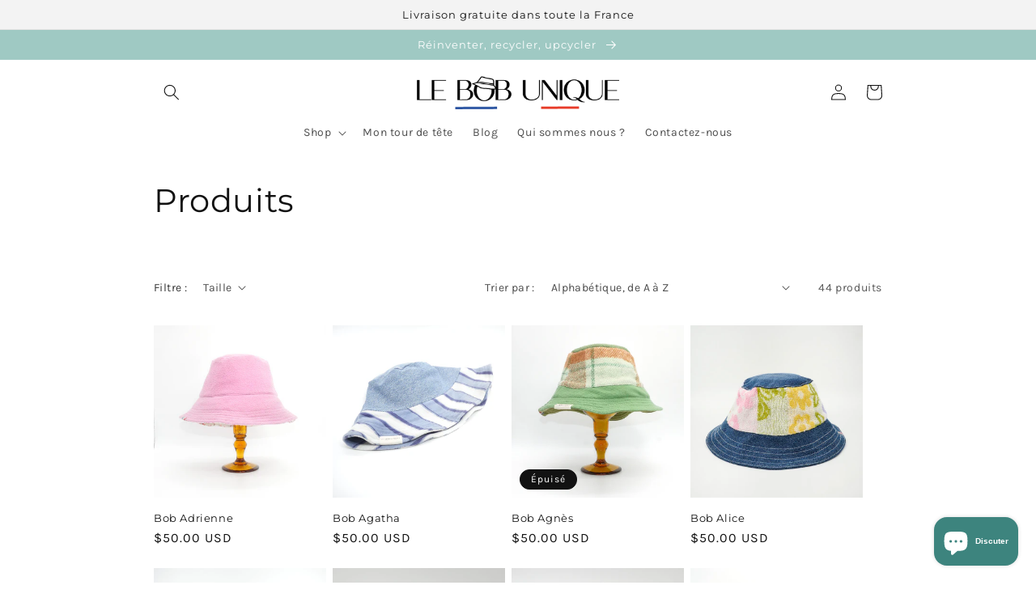

--- FILE ---
content_type: text/html; charset=utf-8
request_url: https://lebobunique.com/fr-us/collections/all
body_size: 36458
content:
<!doctype html>
<html class="no-js" lang="fr">
  <head>
    <meta charset="utf-8">
    <meta http-equiv="X-UA-Compatible" content="IE=edge">
    <meta name="viewport" content="width=device-width,initial-scale=1">
    <meta name="theme-color" content="">
    <link rel="canonical" href="https://lebobunique.com/fr-us/collections/all">
    <link rel="preconnect" href="https://cdn.shopify.com" crossorigin><link rel="icon" type="image/png" href="//lebobunique.com/cdn/shop/files/230591648_117925657143883_7381043871318067492_n.png?crop=center&height=32&v=1699354731&width=32"><link rel="preconnect" href="https://fonts.shopifycdn.com" crossorigin><title>
      Produits
 &ndash; Le Bob Unique </title>

    

    

<meta property="og:site_name" content="Le Bob Unique ">
<meta property="og:url" content="https://lebobunique.com/fr-us/collections/all">
<meta property="og:title" content="Produits">
<meta property="og:type" content="website">
<meta property="og:description" content="Fabrication de bobs avec des tissus réutilisés, c&#39;est à dire les nappes de nos grands mères et les jeans de nos papas. Bobs unique et en série très limitée!"><meta property="og:image" content="http://lebobunique.com/cdn/shop/files/230591648_117925657143883_7381043871318067492_n.png?v=1699354731">
  <meta property="og:image:secure_url" content="https://lebobunique.com/cdn/shop/files/230591648_117925657143883_7381043871318067492_n.png?v=1699354731">
  <meta property="og:image:width" content="2048">
  <meta property="og:image:height" content="2048"><meta name="twitter:card" content="summary_large_image">
<meta name="twitter:title" content="Produits">
<meta name="twitter:description" content="Fabrication de bobs avec des tissus réutilisés, c&#39;est à dire les nappes de nos grands mères et les jeans de nos papas. Bobs unique et en série très limitée!">


    <script src="//lebobunique.com/cdn/shop/t/7/assets/global.js?v=149496944046504657681670583346" defer="defer"></script>
    <script>window.performance && window.performance.mark && window.performance.mark('shopify.content_for_header.start');</script><meta name="facebook-domain-verification" content="fvyms28y4o588hsq9716u588q3tjga">
<meta id="shopify-digital-wallet" name="shopify-digital-wallet" content="/56692670614/digital_wallets/dialog">
<meta name="shopify-checkout-api-token" content="bf4f7c0304018e4034f68cc2dd6b282c">
<meta id="in-context-paypal-metadata" data-shop-id="56692670614" data-venmo-supported="false" data-environment="production" data-locale="fr_FR" data-paypal-v4="true" data-currency="USD">
<link rel="alternate" type="application/atom+xml" title="Feed" href="/fr-us/collections/all.atom" />
<link rel="next" href="/fr-us/collections/all?page=2">
<link rel="alternate" hreflang="x-default" href="https://lebobunique.com/collections/all">
<link rel="alternate" hreflang="fr" href="https://lebobunique.com/collections/all">
<link rel="alternate" hreflang="fr-US" href="https://lebobunique.com/fr-us/collections/all">
<script async="async" src="/checkouts/internal/preloads.js?locale=fr-US"></script>
<script id="shopify-features" type="application/json">{"accessToken":"bf4f7c0304018e4034f68cc2dd6b282c","betas":["rich-media-storefront-analytics"],"domain":"lebobunique.com","predictiveSearch":true,"shopId":56692670614,"locale":"fr"}</script>
<script>var Shopify = Shopify || {};
Shopify.shop = "le-bob-unique.myshopify.com";
Shopify.locale = "fr";
Shopify.currency = {"active":"USD","rate":"1.18375655069"};
Shopify.country = "US";
Shopify.theme = {"name":"Dawn","id":131663855766,"schema_name":"Dawn","schema_version":"7.0.1","theme_store_id":887,"role":"main"};
Shopify.theme.handle = "null";
Shopify.theme.style = {"id":null,"handle":null};
Shopify.cdnHost = "lebobunique.com/cdn";
Shopify.routes = Shopify.routes || {};
Shopify.routes.root = "/fr-us/";</script>
<script type="module">!function(o){(o.Shopify=o.Shopify||{}).modules=!0}(window);</script>
<script>!function(o){function n(){var o=[];function n(){o.push(Array.prototype.slice.apply(arguments))}return n.q=o,n}var t=o.Shopify=o.Shopify||{};t.loadFeatures=n(),t.autoloadFeatures=n()}(window);</script>
<script id="shop-js-analytics" type="application/json">{"pageType":"collection"}</script>
<script defer="defer" async type="module" src="//lebobunique.com/cdn/shopifycloud/shop-js/modules/v2/client.init-shop-cart-sync_XvpUV7qp.fr.esm.js"></script>
<script defer="defer" async type="module" src="//lebobunique.com/cdn/shopifycloud/shop-js/modules/v2/chunk.common_C2xzKNNs.esm.js"></script>
<script type="module">
  await import("//lebobunique.com/cdn/shopifycloud/shop-js/modules/v2/client.init-shop-cart-sync_XvpUV7qp.fr.esm.js");
await import("//lebobunique.com/cdn/shopifycloud/shop-js/modules/v2/chunk.common_C2xzKNNs.esm.js");

  window.Shopify.SignInWithShop?.initShopCartSync?.({"fedCMEnabled":true,"windoidEnabled":true});

</script>
<script>(function() {
  var isLoaded = false;
  function asyncLoad() {
    if (isLoaded) return;
    isLoaded = true;
    var urls = ["https:\/\/cdn.nfcube.com\/instafeed-19b60a8dcb7dc1eccf1c66f76845b5d8.js?shop=le-bob-unique.myshopify.com","https:\/\/sdks.automizely.com\/conversions\/v1\/conversions.js?app_connection_id=49e273941cf94928880b14496b75afe4\u0026mapped_org_id=46a53aa15222191e10cbe15194563987_v1\u0026shop=le-bob-unique.myshopify.com","https:\/\/sdks.automizely.com\/recommendations\/v1\/pz-recommendations.umd.js?connection_id=3bf4f2b79d3a5aaa017cd60dfd4e25a5_v1\u0026org_id=46a53aa15222191e10cbe15194563987_v1\u0026app_key=le-bob-unique\u0026app_name=personalization\u0026shop=le-bob-unique.myshopify.com","https:\/\/widgets.automizely.com\/reviews\/v1\/sdk.js?connection_id=4edb41638d3e411faddf5c9808d50d0b\u0026mapped_org_id=46a53aa15222191e10cbe15194563987_v1\u0026oid=cff02e33e6e94ab58fca9c585251b2f5\u0026shop=le-bob-unique.myshopify.com"];
    for (var i = 0; i < urls.length; i++) {
      var s = document.createElement('script');
      s.type = 'text/javascript';
      s.async = true;
      s.src = urls[i];
      var x = document.getElementsByTagName('script')[0];
      x.parentNode.insertBefore(s, x);
    }
  };
  if(window.attachEvent) {
    window.attachEvent('onload', asyncLoad);
  } else {
    window.addEventListener('load', asyncLoad, false);
  }
})();</script>
<script id="__st">var __st={"a":56692670614,"offset":3600,"reqid":"abc6b929-f385-4983-8e45-736064d55a63-1768816301","pageurl":"lebobunique.com\/fr-us\/collections\/all","u":"8c4387b4e328","p":"collection"};</script>
<script>window.ShopifyPaypalV4VisibilityTracking = true;</script>
<script id="captcha-bootstrap">!function(){'use strict';const t='contact',e='account',n='new_comment',o=[[t,t],['blogs',n],['comments',n],[t,'customer']],c=[[e,'customer_login'],[e,'guest_login'],[e,'recover_customer_password'],[e,'create_customer']],r=t=>t.map((([t,e])=>`form[action*='/${t}']:not([data-nocaptcha='true']) input[name='form_type'][value='${e}']`)).join(','),a=t=>()=>t?[...document.querySelectorAll(t)].map((t=>t.form)):[];function s(){const t=[...o],e=r(t);return a(e)}const i='password',u='form_key',d=['recaptcha-v3-token','g-recaptcha-response','h-captcha-response',i],f=()=>{try{return window.sessionStorage}catch{return}},m='__shopify_v',_=t=>t.elements[u];function p(t,e,n=!1){try{const o=window.sessionStorage,c=JSON.parse(o.getItem(e)),{data:r}=function(t){const{data:e,action:n}=t;return t[m]||n?{data:e,action:n}:{data:t,action:n}}(c);for(const[e,n]of Object.entries(r))t.elements[e]&&(t.elements[e].value=n);n&&o.removeItem(e)}catch(o){console.error('form repopulation failed',{error:o})}}const l='form_type',E='cptcha';function T(t){t.dataset[E]=!0}const w=window,h=w.document,L='Shopify',v='ce_forms',y='captcha';let A=!1;((t,e)=>{const n=(g='f06e6c50-85a8-45c8-87d0-21a2b65856fe',I='https://cdn.shopify.com/shopifycloud/storefront-forms-hcaptcha/ce_storefront_forms_captcha_hcaptcha.v1.5.2.iife.js',D={infoText:'Protégé par hCaptcha',privacyText:'Confidentialité',termsText:'Conditions'},(t,e,n)=>{const o=w[L][v],c=o.bindForm;if(c)return c(t,g,e,D).then(n);var r;o.q.push([[t,g,e,D],n]),r=I,A||(h.body.append(Object.assign(h.createElement('script'),{id:'captcha-provider',async:!0,src:r})),A=!0)});var g,I,D;w[L]=w[L]||{},w[L][v]=w[L][v]||{},w[L][v].q=[],w[L][y]=w[L][y]||{},w[L][y].protect=function(t,e){n(t,void 0,e),T(t)},Object.freeze(w[L][y]),function(t,e,n,w,h,L){const[v,y,A,g]=function(t,e,n){const i=e?o:[],u=t?c:[],d=[...i,...u],f=r(d),m=r(i),_=r(d.filter((([t,e])=>n.includes(e))));return[a(f),a(m),a(_),s()]}(w,h,L),I=t=>{const e=t.target;return e instanceof HTMLFormElement?e:e&&e.form},D=t=>v().includes(t);t.addEventListener('submit',(t=>{const e=I(t);if(!e)return;const n=D(e)&&!e.dataset.hcaptchaBound&&!e.dataset.recaptchaBound,o=_(e),c=g().includes(e)&&(!o||!o.value);(n||c)&&t.preventDefault(),c&&!n&&(function(t){try{if(!f())return;!function(t){const e=f();if(!e)return;const n=_(t);if(!n)return;const o=n.value;o&&e.removeItem(o)}(t);const e=Array.from(Array(32),(()=>Math.random().toString(36)[2])).join('');!function(t,e){_(t)||t.append(Object.assign(document.createElement('input'),{type:'hidden',name:u})),t.elements[u].value=e}(t,e),function(t,e){const n=f();if(!n)return;const o=[...t.querySelectorAll(`input[type='${i}']`)].map((({name:t})=>t)),c=[...d,...o],r={};for(const[a,s]of new FormData(t).entries())c.includes(a)||(r[a]=s);n.setItem(e,JSON.stringify({[m]:1,action:t.action,data:r}))}(t,e)}catch(e){console.error('failed to persist form',e)}}(e),e.submit())}));const S=(t,e)=>{t&&!t.dataset[E]&&(n(t,e.some((e=>e===t))),T(t))};for(const o of['focusin','change'])t.addEventListener(o,(t=>{const e=I(t);D(e)&&S(e,y())}));const B=e.get('form_key'),M=e.get(l),P=B&&M;t.addEventListener('DOMContentLoaded',(()=>{const t=y();if(P)for(const e of t)e.elements[l].value===M&&p(e,B);[...new Set([...A(),...v().filter((t=>'true'===t.dataset.shopifyCaptcha))])].forEach((e=>S(e,t)))}))}(h,new URLSearchParams(w.location.search),n,t,e,['guest_login'])})(!0,!0)}();</script>
<script integrity="sha256-4kQ18oKyAcykRKYeNunJcIwy7WH5gtpwJnB7kiuLZ1E=" data-source-attribution="shopify.loadfeatures" defer="defer" src="//lebobunique.com/cdn/shopifycloud/storefront/assets/storefront/load_feature-a0a9edcb.js" crossorigin="anonymous"></script>
<script data-source-attribution="shopify.dynamic_checkout.dynamic.init">var Shopify=Shopify||{};Shopify.PaymentButton=Shopify.PaymentButton||{isStorefrontPortableWallets:!0,init:function(){window.Shopify.PaymentButton.init=function(){};var t=document.createElement("script");t.src="https://lebobunique.com/cdn/shopifycloud/portable-wallets/latest/portable-wallets.fr.js",t.type="module",document.head.appendChild(t)}};
</script>
<script data-source-attribution="shopify.dynamic_checkout.buyer_consent">
  function portableWalletsHideBuyerConsent(e){var t=document.getElementById("shopify-buyer-consent"),n=document.getElementById("shopify-subscription-policy-button");t&&n&&(t.classList.add("hidden"),t.setAttribute("aria-hidden","true"),n.removeEventListener("click",e))}function portableWalletsShowBuyerConsent(e){var t=document.getElementById("shopify-buyer-consent"),n=document.getElementById("shopify-subscription-policy-button");t&&n&&(t.classList.remove("hidden"),t.removeAttribute("aria-hidden"),n.addEventListener("click",e))}window.Shopify?.PaymentButton&&(window.Shopify.PaymentButton.hideBuyerConsent=portableWalletsHideBuyerConsent,window.Shopify.PaymentButton.showBuyerConsent=portableWalletsShowBuyerConsent);
</script>
<script data-source-attribution="shopify.dynamic_checkout.cart.bootstrap">document.addEventListener("DOMContentLoaded",(function(){function t(){return document.querySelector("shopify-accelerated-checkout-cart, shopify-accelerated-checkout")}if(t())Shopify.PaymentButton.init();else{new MutationObserver((function(e,n){t()&&(Shopify.PaymentButton.init(),n.disconnect())})).observe(document.body,{childList:!0,subtree:!0})}}));
</script>
<link id="shopify-accelerated-checkout-styles" rel="stylesheet" media="screen" href="https://lebobunique.com/cdn/shopifycloud/portable-wallets/latest/accelerated-checkout-backwards-compat.css" crossorigin="anonymous">
<style id="shopify-accelerated-checkout-cart">
        #shopify-buyer-consent {
  margin-top: 1em;
  display: inline-block;
  width: 100%;
}

#shopify-buyer-consent.hidden {
  display: none;
}

#shopify-subscription-policy-button {
  background: none;
  border: none;
  padding: 0;
  text-decoration: underline;
  font-size: inherit;
  cursor: pointer;
}

#shopify-subscription-policy-button::before {
  box-shadow: none;
}

      </style>
<script id="sections-script" data-sections="header,footer" defer="defer" src="//lebobunique.com/cdn/shop/t/7/compiled_assets/scripts.js?v=261"></script>
<script>window.performance && window.performance.mark && window.performance.mark('shopify.content_for_header.end');</script>


    <style data-shopify>
      @font-face {
  font-family: Karla;
  font-weight: 400;
  font-style: normal;
  font-display: swap;
  src: url("//lebobunique.com/cdn/fonts/karla/karla_n4.40497e07df527e6a50e58fb17ef1950c72f3e32c.woff2") format("woff2"),
       url("//lebobunique.com/cdn/fonts/karla/karla_n4.e9f6f9de321061073c6bfe03c28976ba8ce6ee18.woff") format("woff");
}

      @font-face {
  font-family: Karla;
  font-weight: 700;
  font-style: normal;
  font-display: swap;
  src: url("//lebobunique.com/cdn/fonts/karla/karla_n7.4358a847d4875593d69cfc3f8cc0b44c17b3ed03.woff2") format("woff2"),
       url("//lebobunique.com/cdn/fonts/karla/karla_n7.96e322f6d76ce794f25fa29e55d6997c3fb656b6.woff") format("woff");
}

      @font-face {
  font-family: Karla;
  font-weight: 400;
  font-style: italic;
  font-display: swap;
  src: url("//lebobunique.com/cdn/fonts/karla/karla_i4.2086039c16bcc3a78a72a2f7b471e3c4a7f873a6.woff2") format("woff2"),
       url("//lebobunique.com/cdn/fonts/karla/karla_i4.7b9f59841a5960c16fa2a897a0716c8ebb183221.woff") format("woff");
}

      @font-face {
  font-family: Karla;
  font-weight: 700;
  font-style: italic;
  font-display: swap;
  src: url("//lebobunique.com/cdn/fonts/karla/karla_i7.fe031cd65d6e02906286add4f6dda06afc2615f0.woff2") format("woff2"),
       url("//lebobunique.com/cdn/fonts/karla/karla_i7.816d4949fa7f7d79314595d7003eda5b44e959e3.woff") format("woff");
}

      @font-face {
  font-family: Montserrat;
  font-weight: 400;
  font-style: normal;
  font-display: swap;
  src: url("//lebobunique.com/cdn/fonts/montserrat/montserrat_n4.81949fa0ac9fd2021e16436151e8eaa539321637.woff2") format("woff2"),
       url("//lebobunique.com/cdn/fonts/montserrat/montserrat_n4.a6c632ca7b62da89c3594789ba828388aac693fe.woff") format("woff");
}


      :root {
        --font-body-family: Karla, sans-serif;
        --font-body-style: normal;
        --font-body-weight: 400;
        --font-body-weight-bold: 700;

        --font-heading-family: Montserrat, sans-serif;
        --font-heading-style: normal;
        --font-heading-weight: 400;

        --font-body-scale: 1.0;
        --font-heading-scale: 1.0;

        --color-base-text: 18, 18, 18;
        --color-shadow: 18, 18, 18;
        --color-base-background-1: 255, 255, 255;
        --color-base-background-2: 243, 243, 243;
        --color-base-solid-button-labels: 255, 255, 255;
        --color-base-outline-button-labels: 182, 228, 222;
        --color-base-accent-1: 159, 201, 195;
        --color-base-accent-2: 159, 201, 195;
        --payment-terms-background-color: #ffffff;

        --gradient-base-background-1: #ffffff;
        --gradient-base-background-2: #f3f3f3;
        --gradient-base-accent-1: #9fc9c3;
        --gradient-base-accent-2: #9fc9c3;

        --media-padding: px;
        --media-border-opacity: 0.05;
        --media-border-width: 1px;
        --media-radius: 0px;
        --media-shadow-opacity: 0.0;
        --media-shadow-horizontal-offset: 0px;
        --media-shadow-vertical-offset: 4px;
        --media-shadow-blur-radius: 5px;
        --media-shadow-visible: 0;

        --page-width: 100rem;
        --page-width-margin: 0rem;

        --product-card-image-padding: 0.0rem;
        --product-card-corner-radius: 0.0rem;
        --product-card-text-alignment: left;
        --product-card-border-width: 0.0rem;
        --product-card-border-opacity: 0.1;
        --product-card-shadow-opacity: 0.0;
        --product-card-shadow-visible: 0;
        --product-card-shadow-horizontal-offset: 0.0rem;
        --product-card-shadow-vertical-offset: 0.4rem;
        --product-card-shadow-blur-radius: 0.5rem;

        --collection-card-image-padding: 0.0rem;
        --collection-card-corner-radius: 0.0rem;
        --collection-card-text-alignment: left;
        --collection-card-border-width: 0.0rem;
        --collection-card-border-opacity: 0.1;
        --collection-card-shadow-opacity: 0.0;
        --collection-card-shadow-visible: 0;
        --collection-card-shadow-horizontal-offset: 0.0rem;
        --collection-card-shadow-vertical-offset: 0.4rem;
        --collection-card-shadow-blur-radius: 0.5rem;

        --blog-card-image-padding: 0.0rem;
        --blog-card-corner-radius: 0.0rem;
        --blog-card-text-alignment: left;
        --blog-card-border-width: 0.0rem;
        --blog-card-border-opacity: 0.1;
        --blog-card-shadow-opacity: 0.0;
        --blog-card-shadow-visible: 0;
        --blog-card-shadow-horizontal-offset: 0.0rem;
        --blog-card-shadow-vertical-offset: 0.4rem;
        --blog-card-shadow-blur-radius: 0.5rem;

        --badge-corner-radius: 4.0rem;

        --popup-border-width: 1px;
        --popup-border-opacity: 0.1;
        --popup-corner-radius: 0px;
        --popup-shadow-opacity: 0.0;
        --popup-shadow-horizontal-offset: 0px;
        --popup-shadow-vertical-offset: 4px;
        --popup-shadow-blur-radius: 5px;

        --drawer-border-width: 1px;
        --drawer-border-opacity: 0.1;
        --drawer-shadow-opacity: 0.0;
        --drawer-shadow-horizontal-offset: 0px;
        --drawer-shadow-vertical-offset: 4px;
        --drawer-shadow-blur-radius: 5px;

        --spacing-sections-desktop: 0px;
        --spacing-sections-mobile: 0px;

        --grid-desktop-vertical-spacing: 8px;
        --grid-desktop-horizontal-spacing: 8px;
        --grid-mobile-vertical-spacing: 4px;
        --grid-mobile-horizontal-spacing: 4px;

        --text-boxes-border-opacity: 0.1;
        --text-boxes-border-width: 0px;
        --text-boxes-radius: 0px;
        --text-boxes-shadow-opacity: 0.0;
        --text-boxes-shadow-visible: 0;
        --text-boxes-shadow-horizontal-offset: 0px;
        --text-boxes-shadow-vertical-offset: 4px;
        --text-boxes-shadow-blur-radius: 5px;

        --buttons-radius: 40px;
        --buttons-radius-outset: 40px;
        --buttons-border-width: 0px;
        --buttons-border-opacity: 0.2;
        --buttons-shadow-opacity: 0.65;
        --buttons-shadow-visible: 1;
        --buttons-shadow-horizontal-offset: 0px;
        --buttons-shadow-vertical-offset: 4px;
        --buttons-shadow-blur-radius: 5px;
        --buttons-border-offset: 0.3px;

        --inputs-radius: 0px;
        --inputs-border-width: 1px;
        --inputs-border-opacity: 0.55;
        --inputs-shadow-opacity: 0.0;
        --inputs-shadow-horizontal-offset: 0px;
        --inputs-margin-offset: 0px;
        --inputs-shadow-vertical-offset: 4px;
        --inputs-shadow-blur-radius: 5px;
        --inputs-radius-outset: 0px;

        --variant-pills-radius: 40px;
        --variant-pills-border-width: 1px;
        --variant-pills-border-opacity: 0.55;
        --variant-pills-shadow-opacity: 0.0;
        --variant-pills-shadow-horizontal-offset: 0px;
        --variant-pills-shadow-vertical-offset: 4px;
        --variant-pills-shadow-blur-radius: 5px;
      }

      *,
      *::before,
      *::after {
        box-sizing: inherit;
      }

      html {
        box-sizing: border-box;
        font-size: calc(var(--font-body-scale) * 62.5%);
        height: 100%;
      }

      body {
        display: grid;
        grid-template-rows: auto auto 1fr auto;
        grid-template-columns: 100%;
        min-height: 100%;
        margin: 0;
        font-size: 1.5rem;
        letter-spacing: 0.06rem;
        line-height: calc(1 + 0.8 / var(--font-body-scale));
        font-family: var(--font-body-family);
        font-style: var(--font-body-style);
        font-weight: var(--font-body-weight);
      }

      @media screen and (min-width: 750px) {
        body {
          font-size: 1.6rem;
        }
      }
    </style>

    <link href="//lebobunique.com/cdn/shop/t/7/assets/base.css?v=88290808517547527771670583348" rel="stylesheet" type="text/css" media="all" />
<link rel="preload" as="font" href="//lebobunique.com/cdn/fonts/karla/karla_n4.40497e07df527e6a50e58fb17ef1950c72f3e32c.woff2" type="font/woff2" crossorigin><link rel="preload" as="font" href="//lebobunique.com/cdn/fonts/montserrat/montserrat_n4.81949fa0ac9fd2021e16436151e8eaa539321637.woff2" type="font/woff2" crossorigin><link rel="stylesheet" href="//lebobunique.com/cdn/shop/t/7/assets/component-predictive-search.css?v=83512081251802922551670583346" media="print" onload="this.media='all'"><script>document.documentElement.className = document.documentElement.className.replace('no-js', 'js');
    if (Shopify.designMode) {
      document.documentElement.classList.add('shopify-design-mode');
    }
    </script>
  <!-- BEGIN app block: shopify://apps/judge-me-reviews/blocks/judgeme_core/61ccd3b1-a9f2-4160-9fe9-4fec8413e5d8 --><!-- Start of Judge.me Core -->






<link rel="dns-prefetch" href="https://cdnwidget.judge.me">
<link rel="dns-prefetch" href="https://cdn.judge.me">
<link rel="dns-prefetch" href="https://cdn1.judge.me">
<link rel="dns-prefetch" href="https://api.judge.me">

<script data-cfasync='false' class='jdgm-settings-script'>window.jdgmSettings={"pagination":5,"disable_web_reviews":false,"badge_no_review_text":"Aucun avis","badge_n_reviews_text":"{{ n }} avis","badge_star_color":"#B3E2DA","hide_badge_preview_if_no_reviews":true,"badge_hide_text":false,"enforce_center_preview_badge":false,"widget_title":"Avis Clients","widget_open_form_text":"Écrire un avis","widget_close_form_text":"Annuler l'avis","widget_refresh_page_text":"Actualiser la page","widget_summary_text":"Basé sur {{ number_of_reviews }} avis","widget_no_review_text":"Soyez le premier à écrire un avis","widget_name_field_text":"Nom d'affichage","widget_verified_name_field_text":"Nom vérifié (public)","widget_name_placeholder_text":"Nom d'affichage","widget_required_field_error_text":"Ce champ est obligatoire.","widget_email_field_text":"Adresse email","widget_verified_email_field_text":"Email vérifié (privé, ne peut pas être modifié)","widget_email_placeholder_text":"Votre adresse email","widget_email_field_error_text":"Veuillez entrer une adresse email valide.","widget_rating_field_text":"Évaluation","widget_review_title_field_text":"Titre de l'avis","widget_review_title_placeholder_text":"Donnez un titre à votre avis","widget_review_body_field_text":"Contenu de l'avis","widget_review_body_placeholder_text":"Commencez à écrire ici...","widget_pictures_field_text":"Photo/Vidéo (facultatif)","widget_submit_review_text":"Soumettre l'avis","widget_submit_verified_review_text":"Soumettre un avis vérifié","widget_submit_success_msg_with_auto_publish":"Merci ! Veuillez actualiser la page dans quelques instants pour voir votre avis. Vous pouvez supprimer ou modifier votre avis en vous connectant à \u003ca href='https://judge.me/login' target='_blank' rel='nofollow noopener'\u003eJudge.me\u003c/a\u003e","widget_submit_success_msg_no_auto_publish":"Merci ! Votre avis sera publié dès qu'il sera approuvé par l'administrateur de la boutique. Vous pouvez supprimer ou modifier votre avis en vous connectant à \u003ca href='https://judge.me/login' target='_blank' rel='nofollow noopener'\u003eJudge.me\u003c/a\u003e","widget_show_default_reviews_out_of_total_text":"Affichage de {{ n_reviews_shown }} sur {{ n_reviews }} avis.","widget_show_all_link_text":"Tout afficher","widget_show_less_link_text":"Afficher moins","widget_author_said_text":"{{ reviewer_name }} a dit :","widget_days_text":"il y a {{ n }} jour/jours","widget_weeks_text":"il y a {{ n }} semaine/semaines","widget_months_text":"il y a {{ n }} mois","widget_years_text":"il y a {{ n }} an/ans","widget_yesterday_text":"Hier","widget_today_text":"Aujourd'hui","widget_replied_text":"\u003e\u003e {{ shop_name }} a répondu :","widget_read_more_text":"Lire plus","widget_reviewer_name_as_initial":"","widget_rating_filter_color":"#fbcd0a","widget_rating_filter_see_all_text":"Voir tous les avis","widget_sorting_most_recent_text":"Plus récents","widget_sorting_highest_rating_text":"Meilleures notes","widget_sorting_lowest_rating_text":"Notes les plus basses","widget_sorting_with_pictures_text":"Uniquement les photos","widget_sorting_most_helpful_text":"Plus utiles","widget_open_question_form_text":"Poser une question","widget_reviews_subtab_text":"Avis","widget_questions_subtab_text":"Questions","widget_question_label_text":"Question","widget_answer_label_text":"Réponse","widget_question_placeholder_text":"Écrivez votre question ici","widget_submit_question_text":"Soumettre la question","widget_question_submit_success_text":"Merci pour votre question ! Nous vous notifierons dès qu'elle aura une réponse.","widget_star_color":"#B3E2DA","verified_badge_text":"Vérifié","verified_badge_bg_color":"","verified_badge_text_color":"","verified_badge_placement":"left-of-reviewer-name","widget_review_max_height":"","widget_hide_border":false,"widget_social_share":false,"widget_thumb":false,"widget_review_location_show":false,"widget_location_format":"","all_reviews_include_out_of_store_products":true,"all_reviews_out_of_store_text":"(hors boutique)","all_reviews_pagination":100,"all_reviews_product_name_prefix_text":"à propos de","enable_review_pictures":true,"enable_question_anwser":false,"widget_theme":"default","review_date_format":"mm/dd/yyyy","default_sort_method":"most-recent","widget_product_reviews_subtab_text":"Avis Produits","widget_shop_reviews_subtab_text":"Avis Boutique","widget_other_products_reviews_text":"Avis pour d'autres produits","widget_store_reviews_subtab_text":"Avis de la boutique","widget_no_store_reviews_text":"Cette boutique n'a pas encore reçu d'avis","widget_web_restriction_product_reviews_text":"Ce produit n'a pas encore reçu d'avis","widget_no_items_text":"Aucun élément trouvé","widget_show_more_text":"Afficher plus","widget_write_a_store_review_text":"Écrire un avis sur la boutique","widget_other_languages_heading":"Avis dans d'autres langues","widget_translate_review_text":"Traduire l'avis en {{ language }}","widget_translating_review_text":"Traduction en cours...","widget_show_original_translation_text":"Afficher l'original ({{ language }})","widget_translate_review_failed_text":"Impossible de traduire cet avis.","widget_translate_review_retry_text":"Réessayer","widget_translate_review_try_again_later_text":"Réessayez plus tard","show_product_url_for_grouped_product":false,"widget_sorting_pictures_first_text":"Photos en premier","show_pictures_on_all_rev_page_mobile":false,"show_pictures_on_all_rev_page_desktop":false,"floating_tab_hide_mobile_install_preference":false,"floating_tab_button_name":"★ Avis","floating_tab_title":"Laissons nos clients parler pour nous","floating_tab_button_color":"","floating_tab_button_background_color":"","floating_tab_url":"","floating_tab_url_enabled":false,"floating_tab_tab_style":"text","all_reviews_text_badge_text":"Les clients nous notent {{ shop.metafields.judgeme.all_reviews_rating | round: 1 }}/5 basé sur {{ shop.metafields.judgeme.all_reviews_count }} avis.","all_reviews_text_badge_text_branded_style":"{{ shop.metafields.judgeme.all_reviews_rating | round: 1 }} sur 5 étoiles basé sur {{ shop.metafields.judgeme.all_reviews_count }} avis","is_all_reviews_text_badge_a_link":false,"show_stars_for_all_reviews_text_badge":false,"all_reviews_text_badge_url":"","all_reviews_text_style":"text","all_reviews_text_color_style":"judgeme_brand_color","all_reviews_text_color":"#108474","all_reviews_text_show_jm_brand":true,"featured_carousel_show_header":true,"featured_carousel_title":"Que pensent nos clients?","testimonials_carousel_title":"Les clients nous disent","videos_carousel_title":"Histoire de clients réels","cards_carousel_title":"Les clients nous disent","featured_carousel_count_text":"sur {{ n }} avis","featured_carousel_add_link_to_all_reviews_page":true,"featured_carousel_url":"","featured_carousel_show_images":false,"featured_carousel_autoslide_interval":5,"featured_carousel_arrows_on_the_sides":true,"featured_carousel_height":180,"featured_carousel_width":100,"featured_carousel_image_size":0,"featured_carousel_image_height":250,"featured_carousel_arrow_color":"#eeeeee","verified_count_badge_style":"vintage","verified_count_badge_orientation":"horizontal","verified_count_badge_color_style":"judgeme_brand_color","verified_count_badge_color":"#108474","is_verified_count_badge_a_link":false,"verified_count_badge_url":"","verified_count_badge_show_jm_brand":true,"widget_rating_preset_default":5,"widget_first_sub_tab":"product-reviews","widget_show_histogram":true,"widget_histogram_use_custom_color":false,"widget_pagination_use_custom_color":false,"widget_star_use_custom_color":false,"widget_verified_badge_use_custom_color":false,"widget_write_review_use_custom_color":false,"picture_reminder_submit_button":"Upload Pictures","enable_review_videos":false,"mute_video_by_default":false,"widget_sorting_videos_first_text":"Vidéos en premier","widget_review_pending_text":"En attente","featured_carousel_items_for_large_screen":3,"social_share_options_order":"Facebook,Twitter","remove_microdata_snippet":true,"disable_json_ld":false,"enable_json_ld_products":false,"preview_badge_show_question_text":false,"preview_badge_no_question_text":"Aucune question","preview_badge_n_question_text":"{{ number_of_questions }} question/questions","qa_badge_show_icon":false,"qa_badge_position":"same-row","remove_judgeme_branding":false,"widget_add_search_bar":false,"widget_search_bar_placeholder":"Recherche","widget_sorting_verified_only_text":"Vérifiés uniquement","featured_carousel_theme":"focused","featured_carousel_show_rating":true,"featured_carousel_show_title":true,"featured_carousel_show_body":true,"featured_carousel_show_date":false,"featured_carousel_show_reviewer":true,"featured_carousel_show_product":false,"featured_carousel_header_background_color":"#108474","featured_carousel_header_text_color":"#ffffff","featured_carousel_name_product_separator":"reviewed","featured_carousel_full_star_background":"#FFEA00","featured_carousel_empty_star_background":"#dadada","featured_carousel_vertical_theme_background":"#f9fafb","featured_carousel_verified_badge_enable":true,"featured_carousel_verified_badge_color":"#108474","featured_carousel_border_style":"round","featured_carousel_review_line_length_limit":3,"featured_carousel_more_reviews_button_text":"Lire plus d'avis","featured_carousel_view_product_button_text":"Voir le produit","all_reviews_page_load_reviews_on":"scroll","all_reviews_page_load_more_text":"Charger plus d'avis","disable_fb_tab_reviews":false,"enable_ajax_cdn_cache":false,"widget_advanced_speed_features":5,"widget_public_name_text":"affiché publiquement comme","default_reviewer_name":"John Smith","default_reviewer_name_has_non_latin":true,"widget_reviewer_anonymous":"Anonyme","medals_widget_title":"Médailles d'avis Judge.me","medals_widget_background_color":"#f9fafb","medals_widget_position":"footer_all_pages","medals_widget_border_color":"#f9fafb","medals_widget_verified_text_position":"left","medals_widget_use_monochromatic_version":false,"medals_widget_elements_color":"#108474","show_reviewer_avatar":true,"widget_invalid_yt_video_url_error_text":"Pas une URL de vidéo YouTube","widget_max_length_field_error_text":"Veuillez ne pas dépasser {0} caractères.","widget_show_country_flag":false,"widget_show_collected_via_shop_app":true,"widget_verified_by_shop_badge_style":"light","widget_verified_by_shop_text":"Vérifié par la boutique","widget_show_photo_gallery":false,"widget_load_with_code_splitting":true,"widget_ugc_install_preference":false,"widget_ugc_title":"Fait par nous, partagé par vous","widget_ugc_subtitle":"Taguez-nous pour voir votre photo mise en avant sur notre page","widget_ugc_arrows_color":"#ffffff","widget_ugc_primary_button_text":"Acheter maintenant","widget_ugc_primary_button_background_color":"#108474","widget_ugc_primary_button_text_color":"#ffffff","widget_ugc_primary_button_border_width":"0","widget_ugc_primary_button_border_style":"none","widget_ugc_primary_button_border_color":"#108474","widget_ugc_primary_button_border_radius":"25","widget_ugc_secondary_button_text":"Charger plus","widget_ugc_secondary_button_background_color":"#ffffff","widget_ugc_secondary_button_text_color":"#108474","widget_ugc_secondary_button_border_width":"2","widget_ugc_secondary_button_border_style":"solid","widget_ugc_secondary_button_border_color":"#108474","widget_ugc_secondary_button_border_radius":"25","widget_ugc_reviews_button_text":"Voir les avis","widget_ugc_reviews_button_background_color":"#ffffff","widget_ugc_reviews_button_text_color":"#108474","widget_ugc_reviews_button_border_width":"2","widget_ugc_reviews_button_border_style":"solid","widget_ugc_reviews_button_border_color":"#108474","widget_ugc_reviews_button_border_radius":"25","widget_ugc_reviews_button_link_to":"judgeme-reviews-page","widget_ugc_show_post_date":true,"widget_ugc_max_width":"800","widget_rating_metafield_value_type":true,"widget_primary_color":"#108474","widget_enable_secondary_color":false,"widget_secondary_color":"#edf5f5","widget_summary_average_rating_text":"{{ average_rating }} sur 5","widget_media_grid_title":"Photos \u0026 vidéos clients","widget_media_grid_see_more_text":"Voir plus","widget_round_style":false,"widget_show_product_medals":true,"widget_verified_by_judgeme_text":"Vérifié par Judge.me","widget_show_store_medals":true,"widget_verified_by_judgeme_text_in_store_medals":"Vérifié par Judge.me","widget_media_field_exceed_quantity_message":"Désolé, nous ne pouvons accepter que {{ max_media }} pour un avis.","widget_media_field_exceed_limit_message":"{{ file_name }} est trop volumineux, veuillez sélectionner un {{ media_type }} de moins de {{ size_limit }}MB.","widget_review_submitted_text":"Avis soumis !","widget_question_submitted_text":"Question soumise !","widget_close_form_text_question":"Annuler","widget_write_your_answer_here_text":"Écrivez votre réponse ici","widget_enabled_branded_link":true,"widget_show_collected_by_judgeme":true,"widget_reviewer_name_color":"","widget_write_review_text_color":"","widget_write_review_bg_color":"","widget_collected_by_judgeme_text":"collecté par Judge.me","widget_pagination_type":"standard","widget_load_more_text":"Charger plus","widget_load_more_color":"#108474","widget_full_review_text":"Avis complet","widget_read_more_reviews_text":"Lire plus d'avis","widget_read_questions_text":"Lire les questions","widget_questions_and_answers_text":"Questions \u0026 Réponses","widget_verified_by_text":"Vérifié par","widget_verified_text":"Vérifié","widget_number_of_reviews_text":"{{ number_of_reviews }} avis","widget_back_button_text":"Retour","widget_next_button_text":"Suivant","widget_custom_forms_filter_button":"Filtres","custom_forms_style":"vertical","widget_show_review_information":false,"how_reviews_are_collected":"Comment les avis sont-ils collectés ?","widget_show_review_keywords":false,"widget_gdpr_statement":"Comment nous utilisons vos données : Nous vous contacterons uniquement à propos de l'avis que vous avez laissé, et seulement si nécessaire. En soumettant votre avis, vous acceptez les \u003ca href='https://judge.me/terms' target='_blank' rel='nofollow noopener'\u003econditions\u003c/a\u003e, la \u003ca href='https://judge.me/privacy' target='_blank' rel='nofollow noopener'\u003epolitique de confidentialité\u003c/a\u003e et les \u003ca href='https://judge.me/content-policy' target='_blank' rel='nofollow noopener'\u003epolitiques de contenu\u003c/a\u003e de Judge.me.","widget_multilingual_sorting_enabled":false,"widget_translate_review_content_enabled":false,"widget_translate_review_content_method":"manual","popup_widget_review_selection":"automatically_with_pictures","popup_widget_round_border_style":true,"popup_widget_show_title":true,"popup_widget_show_body":true,"popup_widget_show_reviewer":false,"popup_widget_show_product":true,"popup_widget_show_pictures":true,"popup_widget_use_review_picture":true,"popup_widget_show_on_home_page":true,"popup_widget_show_on_product_page":true,"popup_widget_show_on_collection_page":true,"popup_widget_show_on_cart_page":true,"popup_widget_position":"bottom_left","popup_widget_first_review_delay":5,"popup_widget_duration":5,"popup_widget_interval":5,"popup_widget_review_count":5,"popup_widget_hide_on_mobile":true,"review_snippet_widget_round_border_style":true,"review_snippet_widget_card_color":"#FFFFFF","review_snippet_widget_slider_arrows_background_color":"#FFFFFF","review_snippet_widget_slider_arrows_color":"#000000","review_snippet_widget_star_color":"#108474","show_product_variant":false,"all_reviews_product_variant_label_text":"Variante : ","widget_show_verified_branding":true,"widget_ai_summary_title":"Les clients disent","widget_ai_summary_disclaimer":"Résumé des avis généré par IA basé sur les avis clients récents","widget_show_ai_summary":false,"widget_show_ai_summary_bg":false,"widget_show_review_title_input":true,"redirect_reviewers_invited_via_email":"review_widget","request_store_review_after_product_review":false,"request_review_other_products_in_order":false,"review_form_color_scheme":"default","review_form_corner_style":"square","review_form_star_color":{},"review_form_text_color":"#333333","review_form_background_color":"#ffffff","review_form_field_background_color":"#fafafa","review_form_button_color":{},"review_form_button_text_color":"#ffffff","review_form_modal_overlay_color":"#000000","review_content_screen_title_text":"Comment évalueriez-vous ce produit ?","review_content_introduction_text":"Nous serions ravis que vous partagiez un peu votre expérience.","store_review_form_title_text":"Comment évalueriez-vous cette boutique ?","store_review_form_introduction_text":"Nous serions ravis que vous partagiez un peu votre expérience.","show_review_guidance_text":true,"one_star_review_guidance_text":"Mauvais","five_star_review_guidance_text":"Excellent","customer_information_screen_title_text":"À propos de vous","customer_information_introduction_text":"Veuillez nous en dire plus sur vous.","custom_questions_screen_title_text":"Votre expérience en détail","custom_questions_introduction_text":"Voici quelques questions pour nous aider à mieux comprendre votre expérience.","review_submitted_screen_title_text":"Merci pour votre avis !","review_submitted_screen_thank_you_text":"Nous le traitons et il apparaîtra bientôt dans la boutique.","review_submitted_screen_email_verification_text":"Veuillez confirmer votre email en cliquant sur le lien que nous venons de vous envoyer. Cela nous aide à maintenir des avis authentiques.","review_submitted_request_store_review_text":"Aimeriez-vous partager votre expérience d'achat avec nous ?","review_submitted_review_other_products_text":"Aimeriez-vous évaluer ces produits ?","store_review_screen_title_text":"Voulez-vous partager votre expérience de shopping avec nous ?","store_review_introduction_text":"Nous apprécions votre retour d'expérience et nous l'utilisons pour nous améliorer. Veuillez partager vos pensées ou suggestions.","reviewer_media_screen_title_picture_text":"Partager une photo","reviewer_media_introduction_picture_text":"Téléchargez une photo pour étayer votre avis.","reviewer_media_screen_title_video_text":"Partager une vidéo","reviewer_media_introduction_video_text":"Téléchargez une vidéo pour étayer votre avis.","reviewer_media_screen_title_picture_or_video_text":"Partager une photo ou une vidéo","reviewer_media_introduction_picture_or_video_text":"Téléchargez une photo ou une vidéo pour étayer votre avis.","reviewer_media_youtube_url_text":"Collez votre URL Youtube ici","advanced_settings_next_step_button_text":"Suivant","advanced_settings_close_review_button_text":"Fermer","modal_write_review_flow":false,"write_review_flow_required_text":"Obligatoire","write_review_flow_privacy_message_text":"Nous respectons votre vie privée.","write_review_flow_anonymous_text":"Avis anonyme","write_review_flow_visibility_text":"Ne sera pas visible pour les autres clients.","write_review_flow_multiple_selection_help_text":"Sélectionnez autant que vous le souhaitez","write_review_flow_single_selection_help_text":"Sélectionnez une option","write_review_flow_required_field_error_text":"Ce champ est obligatoire","write_review_flow_invalid_email_error_text":"Veuillez saisir une adresse email valide","write_review_flow_max_length_error_text":"Max. {{ max_length }} caractères.","write_review_flow_media_upload_text":"\u003cb\u003eCliquez pour télécharger\u003c/b\u003e ou glissez-déposez","write_review_flow_gdpr_statement":"Nous vous contacterons uniquement au sujet de votre avis si nécessaire. En soumettant votre avis, vous acceptez nos \u003ca href='https://judge.me/terms' target='_blank' rel='nofollow noopener'\u003econditions d'utilisation\u003c/a\u003e et notre \u003ca href='https://judge.me/privacy' target='_blank' rel='nofollow noopener'\u003epolitique de confidentialité\u003c/a\u003e.","rating_only_reviews_enabled":false,"show_negative_reviews_help_screen":false,"new_review_flow_help_screen_rating_threshold":3,"negative_review_resolution_screen_title_text":"Dites-nous plus","negative_review_resolution_text":"Votre expérience est importante pour nous. S'il y a eu des problèmes avec votre achat, nous sommes là pour vous aider. N'hésitez pas à nous contacter, nous aimerions avoir l'opportunité de corriger les choses.","negative_review_resolution_button_text":"Contactez-nous","negative_review_resolution_proceed_with_review_text":"Laisser un avis","negative_review_resolution_subject":"Problème avec l'achat de {{ shop_name }}.{{ order_name }}","preview_badge_collection_page_install_status":true,"widget_review_custom_css":"","preview_badge_custom_css":"","preview_badge_stars_count":"5-stars","featured_carousel_custom_css":"","floating_tab_custom_css":"","all_reviews_widget_custom_css":"","medals_widget_custom_css":"","verified_badge_custom_css":"","all_reviews_text_custom_css":"","transparency_badges_collected_via_store_invite":false,"transparency_badges_from_another_provider":false,"transparency_badges_collected_from_store_visitor":false,"transparency_badges_collected_by_verified_review_provider":false,"transparency_badges_earned_reward":false,"transparency_badges_collected_via_store_invite_text":"Avis collecté via l'invitation du magasin","transparency_badges_from_another_provider_text":"Avis collecté d'un autre fournisseur","transparency_badges_collected_from_store_visitor_text":"Avis collecté d'un visiteur du magasin","transparency_badges_written_in_google_text":"Avis écrit sur Google","transparency_badges_written_in_etsy_text":"Avis écrit sur Etsy","transparency_badges_written_in_shop_app_text":"Avis écrit sur Shop App","transparency_badges_earned_reward_text":"Avis a gagné une récompense pour une commande future","product_review_widget_per_page":10,"widget_store_review_label_text":"Avis de la boutique","checkout_comment_extension_title_on_product_page":"Customer Comments","checkout_comment_extension_num_latest_comment_show":5,"checkout_comment_extension_format":"name_and_timestamp","checkout_comment_customer_name":"last_initial","checkout_comment_comment_notification":true,"preview_badge_collection_page_install_preference":true,"preview_badge_home_page_install_preference":false,"preview_badge_product_page_install_preference":true,"review_widget_install_preference":"","review_carousel_install_preference":false,"floating_reviews_tab_install_preference":"none","verified_reviews_count_badge_install_preference":false,"all_reviews_text_install_preference":false,"review_widget_best_location":true,"judgeme_medals_install_preference":false,"review_widget_revamp_enabled":false,"review_widget_qna_enabled":false,"review_widget_header_theme":"minimal","review_widget_widget_title_enabled":true,"review_widget_header_text_size":"medium","review_widget_header_text_weight":"regular","review_widget_average_rating_style":"compact","review_widget_bar_chart_enabled":true,"review_widget_bar_chart_type":"numbers","review_widget_bar_chart_style":"standard","review_widget_expanded_media_gallery_enabled":false,"review_widget_reviews_section_theme":"standard","review_widget_image_style":"thumbnails","review_widget_review_image_ratio":"square","review_widget_stars_size":"medium","review_widget_verified_badge":"standard_text","review_widget_review_title_text_size":"medium","review_widget_review_text_size":"medium","review_widget_review_text_length":"medium","review_widget_number_of_columns_desktop":3,"review_widget_carousel_transition_speed":5,"review_widget_custom_questions_answers_display":"always","review_widget_button_text_color":"#FFFFFF","review_widget_text_color":"#000000","review_widget_lighter_text_color":"#7B7B7B","review_widget_corner_styling":"soft","review_widget_review_word_singular":"avis","review_widget_review_word_plural":"avis","review_widget_voting_label":"Utile?","review_widget_shop_reply_label":"Réponse de {{ shop_name }} :","review_widget_filters_title":"Filtres","qna_widget_question_word_singular":"Question","qna_widget_question_word_plural":"Questions","qna_widget_answer_reply_label":"Réponse de {{ answerer_name }} :","qna_content_screen_title_text":"Poser une question sur ce produit","qna_widget_question_required_field_error_text":"Veuillez entrer votre question.","qna_widget_flow_gdpr_statement":"Nous vous contacterons uniquement au sujet de votre question si nécessaire. En soumettant votre question, vous acceptez nos \u003ca href='https://judge.me/terms' target='_blank' rel='nofollow noopener'\u003econditions d'utilisation\u003c/a\u003e et notre \u003ca href='https://judge.me/privacy' target='_blank' rel='nofollow noopener'\u003epolitique de confidentialité\u003c/a\u003e.","qna_widget_question_submitted_text":"Merci pour votre question !","qna_widget_close_form_text_question":"Fermer","qna_widget_question_submit_success_text":"Nous vous enverrons un email lorsque nous répondrons à votre question.","all_reviews_widget_v2025_enabled":false,"all_reviews_widget_v2025_header_theme":"default","all_reviews_widget_v2025_widget_title_enabled":true,"all_reviews_widget_v2025_header_text_size":"medium","all_reviews_widget_v2025_header_text_weight":"regular","all_reviews_widget_v2025_average_rating_style":"compact","all_reviews_widget_v2025_bar_chart_enabled":true,"all_reviews_widget_v2025_bar_chart_type":"numbers","all_reviews_widget_v2025_bar_chart_style":"standard","all_reviews_widget_v2025_expanded_media_gallery_enabled":false,"all_reviews_widget_v2025_show_store_medals":true,"all_reviews_widget_v2025_show_photo_gallery":true,"all_reviews_widget_v2025_show_review_keywords":false,"all_reviews_widget_v2025_show_ai_summary":false,"all_reviews_widget_v2025_show_ai_summary_bg":false,"all_reviews_widget_v2025_add_search_bar":false,"all_reviews_widget_v2025_default_sort_method":"most-recent","all_reviews_widget_v2025_reviews_per_page":10,"all_reviews_widget_v2025_reviews_section_theme":"default","all_reviews_widget_v2025_image_style":"thumbnails","all_reviews_widget_v2025_review_image_ratio":"square","all_reviews_widget_v2025_stars_size":"medium","all_reviews_widget_v2025_verified_badge":"bold_badge","all_reviews_widget_v2025_review_title_text_size":"medium","all_reviews_widget_v2025_review_text_size":"medium","all_reviews_widget_v2025_review_text_length":"medium","all_reviews_widget_v2025_number_of_columns_desktop":3,"all_reviews_widget_v2025_carousel_transition_speed":5,"all_reviews_widget_v2025_custom_questions_answers_display":"always","all_reviews_widget_v2025_show_product_variant":false,"all_reviews_widget_v2025_show_reviewer_avatar":true,"all_reviews_widget_v2025_reviewer_name_as_initial":"","all_reviews_widget_v2025_review_location_show":false,"all_reviews_widget_v2025_location_format":"","all_reviews_widget_v2025_show_country_flag":false,"all_reviews_widget_v2025_verified_by_shop_badge_style":"light","all_reviews_widget_v2025_social_share":false,"all_reviews_widget_v2025_social_share_options_order":"Facebook,Twitter,LinkedIn,Pinterest","all_reviews_widget_v2025_pagination_type":"standard","all_reviews_widget_v2025_button_text_color":"#FFFFFF","all_reviews_widget_v2025_text_color":"#000000","all_reviews_widget_v2025_lighter_text_color":"#7B7B7B","all_reviews_widget_v2025_corner_styling":"soft","all_reviews_widget_v2025_title":"Avis clients","all_reviews_widget_v2025_ai_summary_title":"Les clients disent à propos de cette boutique","all_reviews_widget_v2025_no_review_text":"Soyez le premier à écrire un avis","platform":"shopify","branding_url":"https://app.judge.me/reviews","branding_text":"Propulsé par Judge.me","locale":"en","reply_name":"Le Bob Unique ","widget_version":"3.0","footer":true,"autopublish":true,"review_dates":true,"enable_custom_form":false,"shop_locale":"fr","enable_multi_locales_translations":false,"show_review_title_input":true,"review_verification_email_status":"always","can_be_branded":false,"reply_name_text":"Le Bob Unique "};</script> <style class='jdgm-settings-style'>﻿.jdgm-xx{left:0}:root{--jdgm-primary-color: #108474;--jdgm-secondary-color: rgba(16,132,116,0.1);--jdgm-star-color: #B3E2DA;--jdgm-write-review-text-color: white;--jdgm-write-review-bg-color: #108474;--jdgm-paginate-color: #108474;--jdgm-border-radius: 0;--jdgm-reviewer-name-color: #108474}.jdgm-histogram__bar-content{background-color:#108474}.jdgm-rev[data-verified-buyer=true] .jdgm-rev__icon.jdgm-rev__icon:after,.jdgm-rev__buyer-badge.jdgm-rev__buyer-badge{color:white;background-color:#108474}.jdgm-review-widget--small .jdgm-gallery.jdgm-gallery .jdgm-gallery__thumbnail-link:nth-child(8) .jdgm-gallery__thumbnail-wrapper.jdgm-gallery__thumbnail-wrapper:before{content:"Voir plus"}@media only screen and (min-width: 768px){.jdgm-gallery.jdgm-gallery .jdgm-gallery__thumbnail-link:nth-child(8) .jdgm-gallery__thumbnail-wrapper.jdgm-gallery__thumbnail-wrapper:before{content:"Voir plus"}}.jdgm-preview-badge .jdgm-star.jdgm-star{color:#B3E2DA}.jdgm-prev-badge[data-average-rating='0.00']{display:none !important}.jdgm-author-all-initials{display:none !important}.jdgm-author-last-initial{display:none !important}.jdgm-rev-widg__title{visibility:hidden}.jdgm-rev-widg__summary-text{visibility:hidden}.jdgm-prev-badge__text{visibility:hidden}.jdgm-rev__prod-link-prefix:before{content:'à propos de'}.jdgm-rev__variant-label:before{content:'Variante : '}.jdgm-rev__out-of-store-text:before{content:'(hors boutique)'}@media only screen and (min-width: 768px){.jdgm-rev__pics .jdgm-rev_all-rev-page-picture-separator,.jdgm-rev__pics .jdgm-rev__product-picture{display:none}}@media only screen and (max-width: 768px){.jdgm-rev__pics .jdgm-rev_all-rev-page-picture-separator,.jdgm-rev__pics .jdgm-rev__product-picture{display:none}}.jdgm-preview-badge[data-template="index"]{display:none !important}.jdgm-verified-count-badget[data-from-snippet="true"]{display:none !important}.jdgm-carousel-wrapper[data-from-snippet="true"]{display:none !important}.jdgm-all-reviews-text[data-from-snippet="true"]{display:none !important}.jdgm-medals-section[data-from-snippet="true"]{display:none !important}.jdgm-ugc-media-wrapper[data-from-snippet="true"]{display:none !important}.jdgm-rev__transparency-badge[data-badge-type="review_collected_via_store_invitation"]{display:none !important}.jdgm-rev__transparency-badge[data-badge-type="review_collected_from_another_provider"]{display:none !important}.jdgm-rev__transparency-badge[data-badge-type="review_collected_from_store_visitor"]{display:none !important}.jdgm-rev__transparency-badge[data-badge-type="review_written_in_etsy"]{display:none !important}.jdgm-rev__transparency-badge[data-badge-type="review_written_in_google_business"]{display:none !important}.jdgm-rev__transparency-badge[data-badge-type="review_written_in_shop_app"]{display:none !important}.jdgm-rev__transparency-badge[data-badge-type="review_earned_for_future_purchase"]{display:none !important}.jdgm-review-snippet-widget .jdgm-rev-snippet-widget__cards-container .jdgm-rev-snippet-card{border-radius:8px;background:#fff}.jdgm-review-snippet-widget .jdgm-rev-snippet-widget__cards-container .jdgm-rev-snippet-card__rev-rating .jdgm-star{color:#108474}.jdgm-review-snippet-widget .jdgm-rev-snippet-widget__prev-btn,.jdgm-review-snippet-widget .jdgm-rev-snippet-widget__next-btn{border-radius:50%;background:#fff}.jdgm-review-snippet-widget .jdgm-rev-snippet-widget__prev-btn>svg,.jdgm-review-snippet-widget .jdgm-rev-snippet-widget__next-btn>svg{fill:#000}.jdgm-full-rev-modal.rev-snippet-widget .jm-mfp-container .jm-mfp-content,.jdgm-full-rev-modal.rev-snippet-widget .jm-mfp-container .jdgm-full-rev__icon,.jdgm-full-rev-modal.rev-snippet-widget .jm-mfp-container .jdgm-full-rev__pic-img,.jdgm-full-rev-modal.rev-snippet-widget .jm-mfp-container .jdgm-full-rev__reply{border-radius:8px}.jdgm-full-rev-modal.rev-snippet-widget .jm-mfp-container .jdgm-full-rev[data-verified-buyer="true"] .jdgm-full-rev__icon::after{border-radius:8px}.jdgm-full-rev-modal.rev-snippet-widget .jm-mfp-container .jdgm-full-rev .jdgm-rev__buyer-badge{border-radius:calc( 8px / 2 )}.jdgm-full-rev-modal.rev-snippet-widget .jm-mfp-container .jdgm-full-rev .jdgm-full-rev__replier::before{content:'Le Bob Unique '}.jdgm-full-rev-modal.rev-snippet-widget .jm-mfp-container .jdgm-full-rev .jdgm-full-rev__product-button{border-radius:calc( 8px * 6 )}
</style> <style class='jdgm-settings-style'></style>

  
  
  
  <style class='jdgm-miracle-styles'>
  @-webkit-keyframes jdgm-spin{0%{-webkit-transform:rotate(0deg);-ms-transform:rotate(0deg);transform:rotate(0deg)}100%{-webkit-transform:rotate(359deg);-ms-transform:rotate(359deg);transform:rotate(359deg)}}@keyframes jdgm-spin{0%{-webkit-transform:rotate(0deg);-ms-transform:rotate(0deg);transform:rotate(0deg)}100%{-webkit-transform:rotate(359deg);-ms-transform:rotate(359deg);transform:rotate(359deg)}}@font-face{font-family:'JudgemeStar';src:url("[data-uri]") format("woff");font-weight:normal;font-style:normal}.jdgm-star{font-family:'JudgemeStar';display:inline !important;text-decoration:none !important;padding:0 4px 0 0 !important;margin:0 !important;font-weight:bold;opacity:1;-webkit-font-smoothing:antialiased;-moz-osx-font-smoothing:grayscale}.jdgm-star:hover{opacity:1}.jdgm-star:last-of-type{padding:0 !important}.jdgm-star.jdgm--on:before{content:"\e000"}.jdgm-star.jdgm--off:before{content:"\e001"}.jdgm-star.jdgm--half:before{content:"\e002"}.jdgm-widget *{margin:0;line-height:1.4;-webkit-box-sizing:border-box;-moz-box-sizing:border-box;box-sizing:border-box;-webkit-overflow-scrolling:touch}.jdgm-hidden{display:none !important;visibility:hidden !important}.jdgm-temp-hidden{display:none}.jdgm-spinner{width:40px;height:40px;margin:auto;border-radius:50%;border-top:2px solid #eee;border-right:2px solid #eee;border-bottom:2px solid #eee;border-left:2px solid #ccc;-webkit-animation:jdgm-spin 0.8s infinite linear;animation:jdgm-spin 0.8s infinite linear}.jdgm-prev-badge{display:block !important}

</style>


  
  
   


<script data-cfasync='false' class='jdgm-script'>
!function(e){window.jdgm=window.jdgm||{},jdgm.CDN_HOST="https://cdnwidget.judge.me/",jdgm.CDN_HOST_ALT="https://cdn2.judge.me/cdn/widget_frontend/",jdgm.API_HOST="https://api.judge.me/",jdgm.CDN_BASE_URL="https://cdn.shopify.com/extensions/019bc7fe-07a5-7fc5-85e3-4a4175980733/judgeme-extensions-296/assets/",
jdgm.docReady=function(d){(e.attachEvent?"complete"===e.readyState:"loading"!==e.readyState)?
setTimeout(d,0):e.addEventListener("DOMContentLoaded",d)},jdgm.loadCSS=function(d,t,o,a){
!o&&jdgm.loadCSS.requestedUrls.indexOf(d)>=0||(jdgm.loadCSS.requestedUrls.push(d),
(a=e.createElement("link")).rel="stylesheet",a.class="jdgm-stylesheet",a.media="nope!",
a.href=d,a.onload=function(){this.media="all",t&&setTimeout(t)},e.body.appendChild(a))},
jdgm.loadCSS.requestedUrls=[],jdgm.loadJS=function(e,d){var t=new XMLHttpRequest;
t.onreadystatechange=function(){4===t.readyState&&(Function(t.response)(),d&&d(t.response))},
t.open("GET",e),t.onerror=function(){if(e.indexOf(jdgm.CDN_HOST)===0&&jdgm.CDN_HOST_ALT!==jdgm.CDN_HOST){var f=e.replace(jdgm.CDN_HOST,jdgm.CDN_HOST_ALT);jdgm.loadJS(f,d)}},t.send()},jdgm.docReady((function(){(window.jdgmLoadCSS||e.querySelectorAll(
".jdgm-widget, .jdgm-all-reviews-page").length>0)&&(jdgmSettings.widget_load_with_code_splitting?
parseFloat(jdgmSettings.widget_version)>=3?jdgm.loadCSS(jdgm.CDN_HOST+"widget_v3/base.css"):
jdgm.loadCSS(jdgm.CDN_HOST+"widget/base.css"):jdgm.loadCSS(jdgm.CDN_HOST+"shopify_v2.css"),
jdgm.loadJS(jdgm.CDN_HOST+"loa"+"der.js"))}))}(document);
</script>
<noscript><link rel="stylesheet" type="text/css" media="all" href="https://cdnwidget.judge.me/shopify_v2.css"></noscript>

<!-- BEGIN app snippet: theme_fix_tags --><script>
  (function() {
    var jdgmThemeFixes = null;
    if (!jdgmThemeFixes) return;
    var thisThemeFix = jdgmThemeFixes[Shopify.theme.id];
    if (!thisThemeFix) return;

    if (thisThemeFix.html) {
      document.addEventListener("DOMContentLoaded", function() {
        var htmlDiv = document.createElement('div');
        htmlDiv.classList.add('jdgm-theme-fix-html');
        htmlDiv.innerHTML = thisThemeFix.html;
        document.body.append(htmlDiv);
      });
    };

    if (thisThemeFix.css) {
      var styleTag = document.createElement('style');
      styleTag.classList.add('jdgm-theme-fix-style');
      styleTag.innerHTML = thisThemeFix.css;
      document.head.append(styleTag);
    };

    if (thisThemeFix.js) {
      var scriptTag = document.createElement('script');
      scriptTag.classList.add('jdgm-theme-fix-script');
      scriptTag.innerHTML = thisThemeFix.js;
      document.head.append(scriptTag);
    };
  })();
</script>
<!-- END app snippet -->
<!-- End of Judge.me Core -->



<!-- END app block --><script src="https://cdn.shopify.com/extensions/7bc9bb47-adfa-4267-963e-cadee5096caf/inbox-1252/assets/inbox-chat-loader.js" type="text/javascript" defer="defer"></script>
<script src="https://cdn.shopify.com/extensions/019bc7fe-07a5-7fc5-85e3-4a4175980733/judgeme-extensions-296/assets/loader.js" type="text/javascript" defer="defer"></script>
<link href="https://monorail-edge.shopifysvc.com" rel="dns-prefetch">
<script>(function(){if ("sendBeacon" in navigator && "performance" in window) {try {var session_token_from_headers = performance.getEntriesByType('navigation')[0].serverTiming.find(x => x.name == '_s').description;} catch {var session_token_from_headers = undefined;}var session_cookie_matches = document.cookie.match(/_shopify_s=([^;]*)/);var session_token_from_cookie = session_cookie_matches && session_cookie_matches.length === 2 ? session_cookie_matches[1] : "";var session_token = session_token_from_headers || session_token_from_cookie || "";function handle_abandonment_event(e) {var entries = performance.getEntries().filter(function(entry) {return /monorail-edge.shopifysvc.com/.test(entry.name);});if (!window.abandonment_tracked && entries.length === 0) {window.abandonment_tracked = true;var currentMs = Date.now();var navigation_start = performance.timing.navigationStart;var payload = {shop_id: 56692670614,url: window.location.href,navigation_start,duration: currentMs - navigation_start,session_token,page_type: "collection"};window.navigator.sendBeacon("https://monorail-edge.shopifysvc.com/v1/produce", JSON.stringify({schema_id: "online_store_buyer_site_abandonment/1.1",payload: payload,metadata: {event_created_at_ms: currentMs,event_sent_at_ms: currentMs}}));}}window.addEventListener('pagehide', handle_abandonment_event);}}());</script>
<script id="web-pixels-manager-setup">(function e(e,d,r,n,o){if(void 0===o&&(o={}),!Boolean(null===(a=null===(i=window.Shopify)||void 0===i?void 0:i.analytics)||void 0===a?void 0:a.replayQueue)){var i,a;window.Shopify=window.Shopify||{};var t=window.Shopify;t.analytics=t.analytics||{};var s=t.analytics;s.replayQueue=[],s.publish=function(e,d,r){return s.replayQueue.push([e,d,r]),!0};try{self.performance.mark("wpm:start")}catch(e){}var l=function(){var e={modern:/Edge?\/(1{2}[4-9]|1[2-9]\d|[2-9]\d{2}|\d{4,})\.\d+(\.\d+|)|Firefox\/(1{2}[4-9]|1[2-9]\d|[2-9]\d{2}|\d{4,})\.\d+(\.\d+|)|Chrom(ium|e)\/(9{2}|\d{3,})\.\d+(\.\d+|)|(Maci|X1{2}).+ Version\/(15\.\d+|(1[6-9]|[2-9]\d|\d{3,})\.\d+)([,.]\d+|)( \(\w+\)|)( Mobile\/\w+|) Safari\/|Chrome.+OPR\/(9{2}|\d{3,})\.\d+\.\d+|(CPU[ +]OS|iPhone[ +]OS|CPU[ +]iPhone|CPU IPhone OS|CPU iPad OS)[ +]+(15[._]\d+|(1[6-9]|[2-9]\d|\d{3,})[._]\d+)([._]\d+|)|Android:?[ /-](13[3-9]|1[4-9]\d|[2-9]\d{2}|\d{4,})(\.\d+|)(\.\d+|)|Android.+Firefox\/(13[5-9]|1[4-9]\d|[2-9]\d{2}|\d{4,})\.\d+(\.\d+|)|Android.+Chrom(ium|e)\/(13[3-9]|1[4-9]\d|[2-9]\d{2}|\d{4,})\.\d+(\.\d+|)|SamsungBrowser\/([2-9]\d|\d{3,})\.\d+/,legacy:/Edge?\/(1[6-9]|[2-9]\d|\d{3,})\.\d+(\.\d+|)|Firefox\/(5[4-9]|[6-9]\d|\d{3,})\.\d+(\.\d+|)|Chrom(ium|e)\/(5[1-9]|[6-9]\d|\d{3,})\.\d+(\.\d+|)([\d.]+$|.*Safari\/(?![\d.]+ Edge\/[\d.]+$))|(Maci|X1{2}).+ Version\/(10\.\d+|(1[1-9]|[2-9]\d|\d{3,})\.\d+)([,.]\d+|)( \(\w+\)|)( Mobile\/\w+|) Safari\/|Chrome.+OPR\/(3[89]|[4-9]\d|\d{3,})\.\d+\.\d+|(CPU[ +]OS|iPhone[ +]OS|CPU[ +]iPhone|CPU IPhone OS|CPU iPad OS)[ +]+(10[._]\d+|(1[1-9]|[2-9]\d|\d{3,})[._]\d+)([._]\d+|)|Android:?[ /-](13[3-9]|1[4-9]\d|[2-9]\d{2}|\d{4,})(\.\d+|)(\.\d+|)|Mobile Safari.+OPR\/([89]\d|\d{3,})\.\d+\.\d+|Android.+Firefox\/(13[5-9]|1[4-9]\d|[2-9]\d{2}|\d{4,})\.\d+(\.\d+|)|Android.+Chrom(ium|e)\/(13[3-9]|1[4-9]\d|[2-9]\d{2}|\d{4,})\.\d+(\.\d+|)|Android.+(UC? ?Browser|UCWEB|U3)[ /]?(15\.([5-9]|\d{2,})|(1[6-9]|[2-9]\d|\d{3,})\.\d+)\.\d+|SamsungBrowser\/(5\.\d+|([6-9]|\d{2,})\.\d+)|Android.+MQ{2}Browser\/(14(\.(9|\d{2,})|)|(1[5-9]|[2-9]\d|\d{3,})(\.\d+|))(\.\d+|)|K[Aa][Ii]OS\/(3\.\d+|([4-9]|\d{2,})\.\d+)(\.\d+|)/},d=e.modern,r=e.legacy,n=navigator.userAgent;return n.match(d)?"modern":n.match(r)?"legacy":"unknown"}(),u="modern"===l?"modern":"legacy",c=(null!=n?n:{modern:"",legacy:""})[u],f=function(e){return[e.baseUrl,"/wpm","/b",e.hashVersion,"modern"===e.buildTarget?"m":"l",".js"].join("")}({baseUrl:d,hashVersion:r,buildTarget:u}),m=function(e){var d=e.version,r=e.bundleTarget,n=e.surface,o=e.pageUrl,i=e.monorailEndpoint;return{emit:function(e){var a=e.status,t=e.errorMsg,s=(new Date).getTime(),l=JSON.stringify({metadata:{event_sent_at_ms:s},events:[{schema_id:"web_pixels_manager_load/3.1",payload:{version:d,bundle_target:r,page_url:o,status:a,surface:n,error_msg:t},metadata:{event_created_at_ms:s}}]});if(!i)return console&&console.warn&&console.warn("[Web Pixels Manager] No Monorail endpoint provided, skipping logging."),!1;try{return self.navigator.sendBeacon.bind(self.navigator)(i,l)}catch(e){}var u=new XMLHttpRequest;try{return u.open("POST",i,!0),u.setRequestHeader("Content-Type","text/plain"),u.send(l),!0}catch(e){return console&&console.warn&&console.warn("[Web Pixels Manager] Got an unhandled error while logging to Monorail."),!1}}}}({version:r,bundleTarget:l,surface:e.surface,pageUrl:self.location.href,monorailEndpoint:e.monorailEndpoint});try{o.browserTarget=l,function(e){var d=e.src,r=e.async,n=void 0===r||r,o=e.onload,i=e.onerror,a=e.sri,t=e.scriptDataAttributes,s=void 0===t?{}:t,l=document.createElement("script"),u=document.querySelector("head"),c=document.querySelector("body");if(l.async=n,l.src=d,a&&(l.integrity=a,l.crossOrigin="anonymous"),s)for(var f in s)if(Object.prototype.hasOwnProperty.call(s,f))try{l.dataset[f]=s[f]}catch(e){}if(o&&l.addEventListener("load",o),i&&l.addEventListener("error",i),u)u.appendChild(l);else{if(!c)throw new Error("Did not find a head or body element to append the script");c.appendChild(l)}}({src:f,async:!0,onload:function(){if(!function(){var e,d;return Boolean(null===(d=null===(e=window.Shopify)||void 0===e?void 0:e.analytics)||void 0===d?void 0:d.initialized)}()){var d=window.webPixelsManager.init(e)||void 0;if(d){var r=window.Shopify.analytics;r.replayQueue.forEach((function(e){var r=e[0],n=e[1],o=e[2];d.publishCustomEvent(r,n,o)})),r.replayQueue=[],r.publish=d.publishCustomEvent,r.visitor=d.visitor,r.initialized=!0}}},onerror:function(){return m.emit({status:"failed",errorMsg:"".concat(f," has failed to load")})},sri:function(e){var d=/^sha384-[A-Za-z0-9+/=]+$/;return"string"==typeof e&&d.test(e)}(c)?c:"",scriptDataAttributes:o}),m.emit({status:"loading"})}catch(e){m.emit({status:"failed",errorMsg:(null==e?void 0:e.message)||"Unknown error"})}}})({shopId: 56692670614,storefrontBaseUrl: "https://lebobunique.com",extensionsBaseUrl: "https://extensions.shopifycdn.com/cdn/shopifycloud/web-pixels-manager",monorailEndpoint: "https://monorail-edge.shopifysvc.com/unstable/produce_batch",surface: "storefront-renderer",enabledBetaFlags: ["2dca8a86"],webPixelsConfigList: [{"id":"2324562259","configuration":"{\"webPixelName\":\"Judge.me\"}","eventPayloadVersion":"v1","runtimeContext":"STRICT","scriptVersion":"34ad157958823915625854214640f0bf","type":"APP","apiClientId":683015,"privacyPurposes":["ANALYTICS"],"dataSharingAdjustments":{"protectedCustomerApprovalScopes":["read_customer_email","read_customer_name","read_customer_personal_data","read_customer_phone"]}},{"id":"2220130643","configuration":"{\"hashed_organization_id\":\"46a53aa15222191e10cbe15194563987_v1\",\"app_key\":\"le-bob-unique\",\"allow_collect_personal_data\":\"true\"}","eventPayloadVersion":"v1","runtimeContext":"STRICT","scriptVersion":"6f6660f15c595d517f203f6e1abcb171","type":"APP","apiClientId":2814809,"privacyPurposes":["ANALYTICS","MARKETING","SALE_OF_DATA"],"dataSharingAdjustments":{"protectedCustomerApprovalScopes":["read_customer_address","read_customer_email","read_customer_name","read_customer_personal_data","read_customer_phone"]}},{"id":"176783699","eventPayloadVersion":"v1","runtimeContext":"LAX","scriptVersion":"1","type":"CUSTOM","privacyPurposes":["ANALYTICS"],"name":"Google Analytics tag (migrated)"},{"id":"shopify-app-pixel","configuration":"{}","eventPayloadVersion":"v1","runtimeContext":"STRICT","scriptVersion":"0450","apiClientId":"shopify-pixel","type":"APP","privacyPurposes":["ANALYTICS","MARKETING"]},{"id":"shopify-custom-pixel","eventPayloadVersion":"v1","runtimeContext":"LAX","scriptVersion":"0450","apiClientId":"shopify-pixel","type":"CUSTOM","privacyPurposes":["ANALYTICS","MARKETING"]}],isMerchantRequest: false,initData: {"shop":{"name":"Le Bob Unique ","paymentSettings":{"currencyCode":"EUR"},"myshopifyDomain":"le-bob-unique.myshopify.com","countryCode":"FR","storefrontUrl":"https:\/\/lebobunique.com\/fr-us"},"customer":null,"cart":null,"checkout":null,"productVariants":[],"purchasingCompany":null},},"https://lebobunique.com/cdn","fcfee988w5aeb613cpc8e4bc33m6693e112",{"modern":"","legacy":""},{"shopId":"56692670614","storefrontBaseUrl":"https:\/\/lebobunique.com","extensionBaseUrl":"https:\/\/extensions.shopifycdn.com\/cdn\/shopifycloud\/web-pixels-manager","surface":"storefront-renderer","enabledBetaFlags":"[\"2dca8a86\"]","isMerchantRequest":"false","hashVersion":"fcfee988w5aeb613cpc8e4bc33m6693e112","publish":"custom","events":"[[\"page_viewed\",{}],[\"collection_viewed\",{\"collection\":{\"id\":\"\",\"title\":\"Produits\",\"productVariants\":[{\"price\":{\"amount\":50.0,\"currencyCode\":\"USD\"},\"product\":{\"title\":\"Bob Adrienne\",\"vendor\":\"Le Bob Unique\",\"id\":\"7642639630486\",\"untranslatedTitle\":\"Bob Adrienne\",\"url\":\"\/fr-us\/products\/copie-de-bob-enora\",\"type\":\"\"},\"id\":\"42296262852758\",\"image\":{\"src\":\"\/\/lebobunique.com\/cdn\/shop\/products\/B1-31-58ADRIENNELebobuniquefaitmainmadeinfrancechapeausurcyclagefemmehommebuckethatartisanallocalcreateurecologiemodedurableupcyclingvintagecouture3.png?v=1667830255\"},\"sku\":\"\",\"title\":\"58\",\"untranslatedTitle\":\"58\"},{\"price\":{\"amount\":50.0,\"currencyCode\":\"USD\"},\"product\":{\"title\":\"Bob Agatha\",\"vendor\":\"Le Bob Unique\",\"id\":\"8418400600403\",\"untranslatedTitle\":\"Bob Agatha\",\"url\":\"\/fr-us\/products\/copie-de-copie-de-copie-de-copie-de-copie-de-bob-6\",\"type\":\"\"},\"id\":\"46644016873811\",\"image\":{\"src\":\"\/\/lebobunique.com\/cdn\/shop\/files\/image_cd02ca7a-3681-40b8-bd47-b75007e17b8c.jpg?v=1685269446\"},\"sku\":null,\"title\":\"58\",\"untranslatedTitle\":\"58\"},{\"price\":{\"amount\":50.0,\"currencyCode\":\"USD\"},\"product\":{\"title\":\"Bob Agnès\",\"vendor\":\"Le Bob Unique\",\"id\":\"7642554335382\",\"untranslatedTitle\":\"Bob Agnès\",\"url\":\"\/fr-us\/products\/copie-de-bob-gisele\",\"type\":\"\"},\"id\":\"42296263049366\",\"image\":{\"src\":\"\/\/lebobunique.com\/cdn\/shop\/products\/B1-10-58AGNES-Lebobuniquefaitmainmadeinfrancechapeausurcyclagefemmehommebuckethatartisanallocalcreateurecologiemodedurableupcyclingvintagecouture2JPG.png?v=1667816715\"},\"sku\":\"\",\"title\":\"58\",\"untranslatedTitle\":\"58\"},{\"price\":{\"amount\":50.0,\"currencyCode\":\"USD\"},\"product\":{\"title\":\"Bob Alice\",\"vendor\":\"Le Bob Unique\",\"id\":\"8588340199763\",\"untranslatedTitle\":\"Bob Alice\",\"url\":\"\/fr-us\/products\/bob-alice\",\"type\":\"\"},\"id\":\"47280382804307\",\"image\":{\"src\":\"\/\/lebobunique.com\/cdn\/shop\/files\/B3-09-56-ALICE.jpg?v=1699355653\"},\"sku\":\"B3-09-56\",\"title\":\"56\",\"untranslatedTitle\":\"56\"},{\"price\":{\"amount\":50.0,\"currencyCode\":\"USD\"},\"product\":{\"title\":\"Bob Aliette\",\"vendor\":\"Le Bob Unique\",\"id\":\"8418392113491\",\"untranslatedTitle\":\"Bob Aliette\",\"url\":\"\/fr-us\/products\/copie-de-copie-de-copie-de-copie-de-copie-de-bob-2\",\"type\":\"\"},\"id\":\"46643991478611\",\"image\":{\"src\":\"\/\/lebobunique.com\/cdn\/shop\/files\/image_017868c5-3bef-4718-9806-20f79d7088c6.jpg?v=1685269536\"},\"sku\":null,\"title\":\"58\",\"untranslatedTitle\":\"58\"},{\"price\":{\"amount\":50.0,\"currencyCode\":\"USD\"},\"product\":{\"title\":\"Bob Astrid\",\"vendor\":\"Le Bob Unique\",\"id\":\"8595301171539\",\"untranslatedTitle\":\"Bob Astrid\",\"url\":\"\/fr-us\/products\/bob-astrid-b4-09\",\"type\":\"\"},\"id\":\"47300904386899\",\"image\":{\"src\":\"\/\/lebobunique.com\/cdn\/shop\/files\/1290222.jpg?v=1699632836\"},\"sku\":\"B4-09-58\",\"title\":\"58\",\"untranslatedTitle\":\"58\"},{\"price\":{\"amount\":50.0,\"currencyCode\":\"USD\"},\"product\":{\"title\":\"Bob Aucuneidée\",\"vendor\":\"Le Bob Unique\",\"id\":\"8590941585747\",\"untranslatedTitle\":\"Bob Aucuneidée\",\"url\":\"\/fr-us\/products\/bob-aucuneidee\",\"type\":\"\"},\"id\":\"47286273802579\",\"image\":{\"src\":\"\/\/lebobunique.com\/cdn\/shop\/files\/B3-27-58-JPG_0f0dce1c-7302-428c-8cdb-6af512e2884a.jpg?v=1699358558\"},\"sku\":\"B3-27-58\",\"title\":\"58\",\"untranslatedTitle\":\"58\"},{\"price\":{\"amount\":50.0,\"currencyCode\":\"USD\"},\"product\":{\"title\":\"Bob Basile\",\"vendor\":\"Le Bob Unique\",\"id\":\"8418391916883\",\"untranslatedTitle\":\"Bob Basile\",\"url\":\"\/fr-us\/products\/copie-de-copie-de-copie-de-copie-de-bob-2\",\"type\":\"\"},\"id\":\"46643990757715\",\"image\":{\"src\":\"\/\/lebobunique.com\/cdn\/shop\/files\/image_ffdc3698-3aa8-4d98-ab69-e02de6f2bf20.jpg?v=1685269861\"},\"sku\":null,\"title\":\"58\",\"untranslatedTitle\":\"58\"},{\"price\":{\"amount\":50.0,\"currencyCode\":\"USD\"},\"product\":{\"title\":\"Bob Béatrice\",\"vendor\":\"Le Bob Unique\",\"id\":\"8588336398675\",\"untranslatedTitle\":\"Bob Béatrice\",\"url\":\"\/fr-us\/products\/bob-beatrice\",\"type\":\"\"},\"id\":\"47280360292691\",\"image\":{\"src\":\"\/\/lebobunique.com\/cdn\/shop\/files\/B3-07-58-BEATRICE.jpg?v=1699356551\"},\"sku\":\"B3-07-58\",\"title\":\"58\",\"untranslatedTitle\":\"58\"},{\"price\":{\"amount\":50.0,\"currencyCode\":\"USD\"},\"product\":{\"title\":\"Bob Bérenice\",\"vendor\":\"Le Bob Unique\",\"id\":\"8595270107475\",\"untranslatedTitle\":\"Bob Bérenice\",\"url\":\"\/fr-us\/products\/bob-berenice-b4-04\",\"type\":\"\"},\"id\":\"47300756046163\",\"image\":{\"src\":\"\/\/lebobunique.com\/cdn\/shop\/files\/1290183.jpg?v=1699632726\"},\"sku\":\"B4-04-58\",\"title\":\"58\",\"untranslatedTitle\":\"58\"},{\"price\":{\"amount\":50.0,\"currencyCode\":\"USD\"},\"product\":{\"title\":\"Bob Claire\",\"vendor\":\"Le Bob Unique\",\"id\":\"8595871596883\",\"untranslatedTitle\":\"Bob Claire\",\"url\":\"\/fr-us\/products\/copie-de-bob-valerie-b4-14\",\"type\":\"\"},\"id\":\"47302411813203\",\"image\":{\"src\":\"\/\/lebobunique.com\/cdn\/shop\/files\/1290266.jpg?v=1699636153\"},\"sku\":\"B4-15-58\",\"title\":\"58\",\"untranslatedTitle\":\"58\"},{\"price\":{\"amount\":50.0,\"currencyCode\":\"USD\"},\"product\":{\"title\":\"Bob Clarisse\",\"vendor\":\"Le Bob Unique\",\"id\":\"8588347408723\",\"untranslatedTitle\":\"Bob Clarisse\",\"url\":\"\/fr-us\/products\/bob-clarisse\",\"type\":\"\"},\"id\":\"47280424190291\",\"image\":{\"src\":\"\/\/lebobunique.com\/cdn\/shop\/files\/B3-11-56-CLARISSE2.jpg?v=1699358007\"},\"sku\":\"B3-11-56\",\"title\":\"56\",\"untranslatedTitle\":\"56\"},{\"price\":{\"amount\":50.0,\"currencyCode\":\"USD\"},\"product\":{\"title\":\"Bob Corinne\",\"vendor\":\"Le Bob Unique\",\"id\":\"8418391392595\",\"untranslatedTitle\":\"Bob Corinne\",\"url\":\"\/fr-us\/products\/copie-de-bob-2\",\"type\":\"\"},\"id\":\"46643987743059\",\"image\":{\"src\":\"\/\/lebobunique.com\/cdn\/shop\/files\/image_c9f8087b-64bf-498a-a0ca-287822fbcf36.jpg?v=1685270645\"},\"sku\":null,\"title\":\"58\",\"untranslatedTitle\":\"58\"},{\"price\":{\"amount\":50.0,\"currencyCode\":\"USD\"},\"product\":{\"title\":\"Bob Diane\",\"vendor\":\"Le Bob Unique\",\"id\":\"8588333056339\",\"untranslatedTitle\":\"Bob Diane\",\"url\":\"\/fr-us\/products\/bob-diane\",\"type\":\"\"},\"id\":\"47280340336979\",\"image\":{\"src\":\"\/\/lebobunique.com\/cdn\/shop\/files\/1290106.jpg?v=1699364905\"},\"sku\":\"B3-06-58\",\"title\":\"58\",\"untranslatedTitle\":\"58\"},{\"price\":{\"amount\":50.0,\"currencyCode\":\"USD\"},\"product\":{\"title\":\"Bob Fernande\",\"vendor\":\"Le Bob Unique\",\"id\":\"8590936998227\",\"untranslatedTitle\":\"Bob Fernande\",\"url\":\"\/fr-us\/products\/bob-fernande\",\"type\":\"\"},\"id\":\"47286262628691\",\"image\":{\"src\":\"\/\/lebobunique.com\/cdn\/shop\/files\/B3-12-56-FERNANDE.jpg?v=1699356777\"},\"sku\":\"B3-12-56\",\"title\":\"56\",\"untranslatedTitle\":\"56\"},{\"price\":{\"amount\":50.0,\"currencyCode\":\"USD\"},\"product\":{\"title\":\"Bob Florine\",\"vendor\":\"Le Bob Unique\",\"id\":\"8595296452947\",\"untranslatedTitle\":\"Bob Florine\",\"url\":\"\/fr-us\/products\/bob-florine-b4-08\",\"type\":\"\"},\"id\":\"47300881187155\",\"image\":{\"src\":\"\/\/lebobunique.com\/cdn\/shop\/files\/1290208.jpg?v=1699632592\"},\"sku\":\"B4-08-58\",\"title\":\"58\",\"untranslatedTitle\":\"58\"}]}}]]"});</script><script>
  window.ShopifyAnalytics = window.ShopifyAnalytics || {};
  window.ShopifyAnalytics.meta = window.ShopifyAnalytics.meta || {};
  window.ShopifyAnalytics.meta.currency = 'USD';
  var meta = {"products":[{"id":7642639630486,"gid":"gid:\/\/shopify\/Product\/7642639630486","vendor":"Le Bob Unique","type":"","handle":"copie-de-bob-enora","variants":[{"id":42296262852758,"price":5000,"name":"Bob Adrienne - 58","public_title":"58","sku":""}],"remote":false},{"id":8418400600403,"gid":"gid:\/\/shopify\/Product\/8418400600403","vendor":"Le Bob Unique","type":"","handle":"copie-de-copie-de-copie-de-copie-de-copie-de-bob-6","variants":[{"id":46644016873811,"price":5000,"name":"Bob Agatha - 58","public_title":"58","sku":null}],"remote":false},{"id":7642554335382,"gid":"gid:\/\/shopify\/Product\/7642554335382","vendor":"Le Bob Unique","type":"","handle":"copie-de-bob-gisele","variants":[{"id":42296263049366,"price":5000,"name":"Bob Agnès - 58","public_title":"58","sku":""}],"remote":false},{"id":8588340199763,"gid":"gid:\/\/shopify\/Product\/8588340199763","vendor":"Le Bob Unique","type":"","handle":"bob-alice","variants":[{"id":47280382804307,"price":5000,"name":"Bob Alice - 56","public_title":"56","sku":"B3-09-56"}],"remote":false},{"id":8418392113491,"gid":"gid:\/\/shopify\/Product\/8418392113491","vendor":"Le Bob Unique","type":"","handle":"copie-de-copie-de-copie-de-copie-de-copie-de-bob-2","variants":[{"id":46643991478611,"price":5000,"name":"Bob Aliette - 58","public_title":"58","sku":null}],"remote":false},{"id":8595301171539,"gid":"gid:\/\/shopify\/Product\/8595301171539","vendor":"Le Bob Unique","type":"","handle":"bob-astrid-b4-09","variants":[{"id":47300904386899,"price":5000,"name":"Bob Astrid - 58","public_title":"58","sku":"B4-09-58"}],"remote":false},{"id":8590941585747,"gid":"gid:\/\/shopify\/Product\/8590941585747","vendor":"Le Bob Unique","type":"","handle":"bob-aucuneidee","variants":[{"id":47286273802579,"price":5000,"name":"Bob Aucuneidée - 58","public_title":"58","sku":"B3-27-58"}],"remote":false},{"id":8418391916883,"gid":"gid:\/\/shopify\/Product\/8418391916883","vendor":"Le Bob Unique","type":"","handle":"copie-de-copie-de-copie-de-copie-de-bob-2","variants":[{"id":46643990757715,"price":5000,"name":"Bob Basile - 58","public_title":"58","sku":null}],"remote":false},{"id":8588336398675,"gid":"gid:\/\/shopify\/Product\/8588336398675","vendor":"Le Bob Unique","type":"","handle":"bob-beatrice","variants":[{"id":47280360292691,"price":5000,"name":"Bob Béatrice - 58","public_title":"58","sku":"B3-07-58"}],"remote":false},{"id":8595270107475,"gid":"gid:\/\/shopify\/Product\/8595270107475","vendor":"Le Bob Unique","type":"","handle":"bob-berenice-b4-04","variants":[{"id":47300756046163,"price":5000,"name":"Bob Bérenice - 58","public_title":"58","sku":"B4-04-58"}],"remote":false},{"id":8595871596883,"gid":"gid:\/\/shopify\/Product\/8595871596883","vendor":"Le Bob Unique","type":"","handle":"copie-de-bob-valerie-b4-14","variants":[{"id":47302411813203,"price":5000,"name":"Bob Claire - 58","public_title":"58","sku":"B4-15-58"}],"remote":false},{"id":8588347408723,"gid":"gid:\/\/shopify\/Product\/8588347408723","vendor":"Le Bob Unique","type":"","handle":"bob-clarisse","variants":[{"id":47280424190291,"price":5000,"name":"Bob Clarisse - 56","public_title":"56","sku":"B3-11-56"}],"remote":false},{"id":8418391392595,"gid":"gid:\/\/shopify\/Product\/8418391392595","vendor":"Le Bob Unique","type":"","handle":"copie-de-bob-2","variants":[{"id":46643987743059,"price":5000,"name":"Bob Corinne - 58","public_title":"58","sku":null}],"remote":false},{"id":8588333056339,"gid":"gid:\/\/shopify\/Product\/8588333056339","vendor":"Le Bob Unique","type":"","handle":"bob-diane","variants":[{"id":47280340336979,"price":5000,"name":"Bob Diane - 58","public_title":"58","sku":"B3-06-58"}],"remote":false},{"id":8590936998227,"gid":"gid:\/\/shopify\/Product\/8590936998227","vendor":"Le Bob Unique","type":"","handle":"bob-fernande","variants":[{"id":47286262628691,"price":5000,"name":"Bob Fernande - 56","public_title":"56","sku":"B3-12-56"}],"remote":false},{"id":8595296452947,"gid":"gid:\/\/shopify\/Product\/8595296452947","vendor":"Le Bob Unique","type":"","handle":"bob-florine-b4-08","variants":[{"id":47300881187155,"price":5000,"name":"Bob Florine - 58","public_title":"58","sku":"B4-08-58"}],"remote":false}],"page":{"pageType":"collection","requestId":"abc6b929-f385-4983-8e45-736064d55a63-1768816301"}};
  for (var attr in meta) {
    window.ShopifyAnalytics.meta[attr] = meta[attr];
  }
</script>
<script class="analytics">
  (function () {
    var customDocumentWrite = function(content) {
      var jquery = null;

      if (window.jQuery) {
        jquery = window.jQuery;
      } else if (window.Checkout && window.Checkout.$) {
        jquery = window.Checkout.$;
      }

      if (jquery) {
        jquery('body').append(content);
      }
    };

    var hasLoggedConversion = function(token) {
      if (token) {
        return document.cookie.indexOf('loggedConversion=' + token) !== -1;
      }
      return false;
    }

    var setCookieIfConversion = function(token) {
      if (token) {
        var twoMonthsFromNow = new Date(Date.now());
        twoMonthsFromNow.setMonth(twoMonthsFromNow.getMonth() + 2);

        document.cookie = 'loggedConversion=' + token + '; expires=' + twoMonthsFromNow;
      }
    }

    var trekkie = window.ShopifyAnalytics.lib = window.trekkie = window.trekkie || [];
    if (trekkie.integrations) {
      return;
    }
    trekkie.methods = [
      'identify',
      'page',
      'ready',
      'track',
      'trackForm',
      'trackLink'
    ];
    trekkie.factory = function(method) {
      return function() {
        var args = Array.prototype.slice.call(arguments);
        args.unshift(method);
        trekkie.push(args);
        return trekkie;
      };
    };
    for (var i = 0; i < trekkie.methods.length; i++) {
      var key = trekkie.methods[i];
      trekkie[key] = trekkie.factory(key);
    }
    trekkie.load = function(config) {
      trekkie.config = config || {};
      trekkie.config.initialDocumentCookie = document.cookie;
      var first = document.getElementsByTagName('script')[0];
      var script = document.createElement('script');
      script.type = 'text/javascript';
      script.onerror = function(e) {
        var scriptFallback = document.createElement('script');
        scriptFallback.type = 'text/javascript';
        scriptFallback.onerror = function(error) {
                var Monorail = {
      produce: function produce(monorailDomain, schemaId, payload) {
        var currentMs = new Date().getTime();
        var event = {
          schema_id: schemaId,
          payload: payload,
          metadata: {
            event_created_at_ms: currentMs,
            event_sent_at_ms: currentMs
          }
        };
        return Monorail.sendRequest("https://" + monorailDomain + "/v1/produce", JSON.stringify(event));
      },
      sendRequest: function sendRequest(endpointUrl, payload) {
        // Try the sendBeacon API
        if (window && window.navigator && typeof window.navigator.sendBeacon === 'function' && typeof window.Blob === 'function' && !Monorail.isIos12()) {
          var blobData = new window.Blob([payload], {
            type: 'text/plain'
          });

          if (window.navigator.sendBeacon(endpointUrl, blobData)) {
            return true;
          } // sendBeacon was not successful

        } // XHR beacon

        var xhr = new XMLHttpRequest();

        try {
          xhr.open('POST', endpointUrl);
          xhr.setRequestHeader('Content-Type', 'text/plain');
          xhr.send(payload);
        } catch (e) {
          console.log(e);
        }

        return false;
      },
      isIos12: function isIos12() {
        return window.navigator.userAgent.lastIndexOf('iPhone; CPU iPhone OS 12_') !== -1 || window.navigator.userAgent.lastIndexOf('iPad; CPU OS 12_') !== -1;
      }
    };
    Monorail.produce('monorail-edge.shopifysvc.com',
      'trekkie_storefront_load_errors/1.1',
      {shop_id: 56692670614,
      theme_id: 131663855766,
      app_name: "storefront",
      context_url: window.location.href,
      source_url: "//lebobunique.com/cdn/s/trekkie.storefront.cd680fe47e6c39ca5d5df5f0a32d569bc48c0f27.min.js"});

        };
        scriptFallback.async = true;
        scriptFallback.src = '//lebobunique.com/cdn/s/trekkie.storefront.cd680fe47e6c39ca5d5df5f0a32d569bc48c0f27.min.js';
        first.parentNode.insertBefore(scriptFallback, first);
      };
      script.async = true;
      script.src = '//lebobunique.com/cdn/s/trekkie.storefront.cd680fe47e6c39ca5d5df5f0a32d569bc48c0f27.min.js';
      first.parentNode.insertBefore(script, first);
    };
    trekkie.load(
      {"Trekkie":{"appName":"storefront","development":false,"defaultAttributes":{"shopId":56692670614,"isMerchantRequest":null,"themeId":131663855766,"themeCityHash":"15940411181564217","contentLanguage":"fr","currency":"USD","eventMetadataId":"7f85f2db-baf5-4aa4-b87e-7cbe49944ce4"},"isServerSideCookieWritingEnabled":true,"monorailRegion":"shop_domain","enabledBetaFlags":["65f19447"]},"Session Attribution":{},"S2S":{"facebookCapiEnabled":false,"source":"trekkie-storefront-renderer","apiClientId":580111}}
    );

    var loaded = false;
    trekkie.ready(function() {
      if (loaded) return;
      loaded = true;

      window.ShopifyAnalytics.lib = window.trekkie;

      var originalDocumentWrite = document.write;
      document.write = customDocumentWrite;
      try { window.ShopifyAnalytics.merchantGoogleAnalytics.call(this); } catch(error) {};
      document.write = originalDocumentWrite;

      window.ShopifyAnalytics.lib.page(null,{"pageType":"collection","requestId":"abc6b929-f385-4983-8e45-736064d55a63-1768816301","shopifyEmitted":true});

      var match = window.location.pathname.match(/checkouts\/(.+)\/(thank_you|post_purchase)/)
      var token = match? match[1]: undefined;
      if (!hasLoggedConversion(token)) {
        setCookieIfConversion(token);
        window.ShopifyAnalytics.lib.track("Viewed Product Category",{"currency":"USD","category":"Collection: all","collectionName":"all","nonInteraction":true},undefined,undefined,{"shopifyEmitted":true});
      }
    });


        var eventsListenerScript = document.createElement('script');
        eventsListenerScript.async = true;
        eventsListenerScript.src = "//lebobunique.com/cdn/shopifycloud/storefront/assets/shop_events_listener-3da45d37.js";
        document.getElementsByTagName('head')[0].appendChild(eventsListenerScript);

})();</script>
  <script>
  if (!window.ga || (window.ga && typeof window.ga !== 'function')) {
    window.ga = function ga() {
      (window.ga.q = window.ga.q || []).push(arguments);
      if (window.Shopify && window.Shopify.analytics && typeof window.Shopify.analytics.publish === 'function') {
        window.Shopify.analytics.publish("ga_stub_called", {}, {sendTo: "google_osp_migration"});
      }
      console.error("Shopify's Google Analytics stub called with:", Array.from(arguments), "\nSee https://help.shopify.com/manual/promoting-marketing/pixels/pixel-migration#google for more information.");
    };
    if (window.Shopify && window.Shopify.analytics && typeof window.Shopify.analytics.publish === 'function') {
      window.Shopify.analytics.publish("ga_stub_initialized", {}, {sendTo: "google_osp_migration"});
    }
  }
</script>
<script
  defer
  src="https://lebobunique.com/cdn/shopifycloud/perf-kit/shopify-perf-kit-3.0.4.min.js"
  data-application="storefront-renderer"
  data-shop-id="56692670614"
  data-render-region="gcp-us-east1"
  data-page-type="collection"
  data-theme-instance-id="131663855766"
  data-theme-name="Dawn"
  data-theme-version="7.0.1"
  data-monorail-region="shop_domain"
  data-resource-timing-sampling-rate="10"
  data-shs="true"
  data-shs-beacon="true"
  data-shs-export-with-fetch="true"
  data-shs-logs-sample-rate="1"
  data-shs-beacon-endpoint="https://lebobunique.com/api/collect"
></script>
</head>

  <body class="gradient">
    <a class="skip-to-content-link button visually-hidden" href="#MainContent">
      Ignorer et passer au contenu
    </a><div id="shopify-section-announcement-bar" class="shopify-section"><div class="announcement-bar color-background-2 gradient" role="region" aria-label="Annonce" ><div class="page-width">
                <p class="announcement-bar__message center h5">
                  Livraison gratuite dans toute la France
</p>
              </div></div><div class="announcement-bar color-accent-2 gradient" role="region" aria-label="Annonce" ><a href="/fr-us/blogs/blog" class="announcement-bar__link link link--text focus-inset animate-arrow"><div class="page-width">
                <p class="announcement-bar__message center h5">
                  Réinventer, recycler, upcycler
<svg viewBox="0 0 14 10" fill="none" aria-hidden="true" focusable="false" role="presentation" class="icon icon-arrow" xmlns="http://www.w3.org/2000/svg">
  <path fill-rule="evenodd" clip-rule="evenodd" d="M8.537.808a.5.5 0 01.817-.162l4 4a.5.5 0 010 .708l-4 4a.5.5 0 11-.708-.708L11.793 5.5H1a.5.5 0 010-1h10.793L8.646 1.354a.5.5 0 01-.109-.546z" fill="currentColor">
</svg>

</p>
              </div></a></div>
</div>
    <div id="shopify-section-header" class="shopify-section section-header"><link rel="stylesheet" href="//lebobunique.com/cdn/shop/t/7/assets/component-list-menu.css?v=151968516119678728991670583347" media="print" onload="this.media='all'">
<link rel="stylesheet" href="//lebobunique.com/cdn/shop/t/7/assets/component-search.css?v=96455689198851321781670583345" media="print" onload="this.media='all'">
<link rel="stylesheet" href="//lebobunique.com/cdn/shop/t/7/assets/component-menu-drawer.css?v=182311192829367774911670583346" media="print" onload="this.media='all'">
<link rel="stylesheet" href="//lebobunique.com/cdn/shop/t/7/assets/component-cart-notification.css?v=183358051719344305851670583345" media="print" onload="this.media='all'">
<link rel="stylesheet" href="//lebobunique.com/cdn/shop/t/7/assets/component-cart-items.css?v=23917223812499722491670583348" media="print" onload="this.media='all'"><link rel="stylesheet" href="//lebobunique.com/cdn/shop/t/7/assets/component-price.css?v=65402837579211014041670583346" media="print" onload="this.media='all'">
  <link rel="stylesheet" href="//lebobunique.com/cdn/shop/t/7/assets/component-loading-overlay.css?v=167310470843593579841670583348" media="print" onload="this.media='all'"><link rel="stylesheet" href="//lebobunique.com/cdn/shop/t/7/assets/component-mega-menu.css?v=177496590996265276461670583348" media="print" onload="this.media='all'">
  <noscript><link href="//lebobunique.com/cdn/shop/t/7/assets/component-mega-menu.css?v=177496590996265276461670583348" rel="stylesheet" type="text/css" media="all" /></noscript><noscript><link href="//lebobunique.com/cdn/shop/t/7/assets/component-list-menu.css?v=151968516119678728991670583347" rel="stylesheet" type="text/css" media="all" /></noscript>
<noscript><link href="//lebobunique.com/cdn/shop/t/7/assets/component-search.css?v=96455689198851321781670583345" rel="stylesheet" type="text/css" media="all" /></noscript>
<noscript><link href="//lebobunique.com/cdn/shop/t/7/assets/component-menu-drawer.css?v=182311192829367774911670583346" rel="stylesheet" type="text/css" media="all" /></noscript>
<noscript><link href="//lebobunique.com/cdn/shop/t/7/assets/component-cart-notification.css?v=183358051719344305851670583345" rel="stylesheet" type="text/css" media="all" /></noscript>
<noscript><link href="//lebobunique.com/cdn/shop/t/7/assets/component-cart-items.css?v=23917223812499722491670583348" rel="stylesheet" type="text/css" media="all" /></noscript>

<style>
  header-drawer {
    justify-self: start;
    margin-left: -1.2rem;
  }

  .header__heading-logo {
    max-width: 250px;
  }

  @media screen and (min-width: 990px) {
    header-drawer {
      display: none;
    }
  }

  .menu-drawer-container {
    display: flex;
  }

  .list-menu {
    list-style: none;
    padding: 0;
    margin: 0;
  }

  .list-menu--inline {
    display: inline-flex;
    flex-wrap: wrap;
  }

  summary.list-menu__item {
    padding-right: 2.7rem;
  }

  .list-menu__item {
    display: flex;
    align-items: center;
    line-height: calc(1 + 0.3 / var(--font-body-scale));
  }

  .list-menu__item--link {
    text-decoration: none;
    padding-bottom: 1rem;
    padding-top: 1rem;
    line-height: calc(1 + 0.8 / var(--font-body-scale));
  }

  @media screen and (min-width: 750px) {
    .list-menu__item--link {
      padding-bottom: 0.5rem;
      padding-top: 0.5rem;
    }
  }
</style><style data-shopify>.header {
    padding-top: 6px;
    padding-bottom: 6px;
  }

  .section-header {
    margin-bottom: 0px;
  }

  @media screen and (min-width: 750px) {
    .section-header {
      margin-bottom: 0px;
    }
  }

  @media screen and (min-width: 990px) {
    .header {
      padding-top: 12px;
      padding-bottom: 12px;
    }
  }</style><script src="//lebobunique.com/cdn/shop/t/7/assets/details-disclosure.js?v=153497636716254413831670583347" defer="defer"></script>
<script src="//lebobunique.com/cdn/shop/t/7/assets/details-modal.js?v=4511761896672669691670583347" defer="defer"></script>
<script src="//lebobunique.com/cdn/shop/t/7/assets/cart-notification.js?v=160453272920806432391670583346" defer="defer"></script><svg xmlns="http://www.w3.org/2000/svg" class="hidden">
  <symbol id="icon-search" viewbox="0 0 18 19" fill="none">
    <path fill-rule="evenodd" clip-rule="evenodd" d="M11.03 11.68A5.784 5.784 0 112.85 3.5a5.784 5.784 0 018.18 8.18zm.26 1.12a6.78 6.78 0 11.72-.7l5.4 5.4a.5.5 0 11-.71.7l-5.41-5.4z" fill="currentColor"/>
  </symbol>

  <symbol id="icon-close" class="icon icon-close" fill="none" viewBox="0 0 18 17">
    <path d="M.865 15.978a.5.5 0 00.707.707l7.433-7.431 7.579 7.282a.501.501 0 00.846-.37.5.5 0 00-.153-.351L9.712 8.546l7.417-7.416a.5.5 0 10-.707-.708L8.991 7.853 1.413.573a.5.5 0 10-.693.72l7.563 7.268-7.418 7.417z" fill="currentColor">
  </symbol>
</svg>
<sticky-header class="header-wrapper color-background-1 gradient">
  <header class="header header--top-center header--mobile-center page-width header--has-menu"><header-drawer data-breakpoint="tablet">
        <details id="Details-menu-drawer-container" class="menu-drawer-container">
          <summary class="header__icon header__icon--menu header__icon--summary link focus-inset" aria-label="Menu">
            <span>
              <svg xmlns="http://www.w3.org/2000/svg" aria-hidden="true" focusable="false" role="presentation" class="icon icon-hamburger" fill="none" viewBox="0 0 18 16">
  <path d="M1 .5a.5.5 0 100 1h15.71a.5.5 0 000-1H1zM.5 8a.5.5 0 01.5-.5h15.71a.5.5 0 010 1H1A.5.5 0 01.5 8zm0 7a.5.5 0 01.5-.5h15.71a.5.5 0 010 1H1a.5.5 0 01-.5-.5z" fill="currentColor">
</svg>

              <svg xmlns="http://www.w3.org/2000/svg" aria-hidden="true" focusable="false" role="presentation" class="icon icon-close" fill="none" viewBox="0 0 18 17">
  <path d="M.865 15.978a.5.5 0 00.707.707l7.433-7.431 7.579 7.282a.501.501 0 00.846-.37.5.5 0 00-.153-.351L9.712 8.546l7.417-7.416a.5.5 0 10-.707-.708L8.991 7.853 1.413.573a.5.5 0 10-.693.72l7.563 7.268-7.418 7.417z" fill="currentColor">
</svg>

            </span>
          </summary>
          <div id="menu-drawer" class="gradient menu-drawer motion-reduce" tabindex="-1">
            <div class="menu-drawer__inner-container">
              <div class="menu-drawer__navigation-container">
                <nav class="menu-drawer__navigation">
                  <ul class="menu-drawer__menu has-submenu list-menu" role="list"><li><details id="Details-menu-drawer-menu-item-1">
                            <summary class="menu-drawer__menu-item list-menu__item link link--text focus-inset">
                              Shop
                              <svg viewBox="0 0 14 10" fill="none" aria-hidden="true" focusable="false" role="presentation" class="icon icon-arrow" xmlns="http://www.w3.org/2000/svg">
  <path fill-rule="evenodd" clip-rule="evenodd" d="M8.537.808a.5.5 0 01.817-.162l4 4a.5.5 0 010 .708l-4 4a.5.5 0 11-.708-.708L11.793 5.5H1a.5.5 0 010-1h10.793L8.646 1.354a.5.5 0 01-.109-.546z" fill="currentColor">
</svg>

                              <svg aria-hidden="true" focusable="false" role="presentation" class="icon icon-caret" viewBox="0 0 10 6">
  <path fill-rule="evenodd" clip-rule="evenodd" d="M9.354.646a.5.5 0 00-.708 0L5 4.293 1.354.646a.5.5 0 00-.708.708l4 4a.5.5 0 00.708 0l4-4a.5.5 0 000-.708z" fill="currentColor">
</svg>

                            </summary>
                            <div id="link-shop" class="menu-drawer__submenu has-submenu gradient motion-reduce" tabindex="-1">
                              <div class="menu-drawer__inner-submenu">
                                <button class="menu-drawer__close-button link link--text focus-inset" aria-expanded="true">
                                  <svg viewBox="0 0 14 10" fill="none" aria-hidden="true" focusable="false" role="presentation" class="icon icon-arrow" xmlns="http://www.w3.org/2000/svg">
  <path fill-rule="evenodd" clip-rule="evenodd" d="M8.537.808a.5.5 0 01.817-.162l4 4a.5.5 0 010 .708l-4 4a.5.5 0 11-.708-.708L11.793 5.5H1a.5.5 0 010-1h10.793L8.646 1.354a.5.5 0 01-.109-.546z" fill="currentColor">
</svg>

                                  Shop
                                </button>
                                <ul class="menu-drawer__menu list-menu" role="list" tabindex="-1"><li><a href="/fr-us/collections/nos-bob-unique" class="menu-drawer__menu-item link link--text list-menu__item focus-inset">
                                          Nos bobs
                                        </a></li><li><a href="/fr-us/collections/nos-sacs" class="menu-drawer__menu-item link link--text list-menu__item focus-inset">
                                          Nos sacs
                                        </a></li><li><a href="/fr-us/collections/carte-cadeau" class="menu-drawer__menu-item link link--text list-menu__item focus-inset">
                                          Carte cadeaux
                                        </a></li></ul>
                              </div>
                            </div>
                          </details></li><li><a href="/fr-us/pages/mon-tour-de-tete" class="menu-drawer__menu-item list-menu__item link link--text focus-inset">
                            Mon tour de tête
                          </a></li><li><a href="/fr-us/blogs/blog/bobs-upcycles-la-tendance-eco-responsable-qui-apporte-une-touche-unique-a-votre-look" class="menu-drawer__menu-item list-menu__item link link--text focus-inset">
                            Blog
                          </a></li><li><a href="/fr-us/pages/nos-bobs" class="menu-drawer__menu-item list-menu__item link link--text focus-inset">
                            Qui sommes nous ?
                          </a></li><li><a href="/fr-us/pages/contactez-nous" class="menu-drawer__menu-item list-menu__item link link--text focus-inset">
                            Contactez-nous
                          </a></li></ul>
                </nav>
                <div class="menu-drawer__utility-links"><a href="/fr-us/account/login" class="menu-drawer__account link focus-inset h5">
                      <svg xmlns="http://www.w3.org/2000/svg" aria-hidden="true" focusable="false" role="presentation" class="icon icon-account" fill="none" viewBox="0 0 18 19">
  <path fill-rule="evenodd" clip-rule="evenodd" d="M6 4.5a3 3 0 116 0 3 3 0 01-6 0zm3-4a4 4 0 100 8 4 4 0 000-8zm5.58 12.15c1.12.82 1.83 2.24 1.91 4.85H1.51c.08-2.6.79-4.03 1.9-4.85C4.66 11.75 6.5 11.5 9 11.5s4.35.26 5.58 1.15zM9 10.5c-2.5 0-4.65.24-6.17 1.35C1.27 12.98.5 14.93.5 18v.5h17V18c0-3.07-.77-5.02-2.33-6.15-1.52-1.1-3.67-1.35-6.17-1.35z" fill="currentColor">
</svg>

Connexion</a><ul class="list list-social list-unstyled" role="list"><li class="list-social__item">
                        <a href="https://www.facebook.com/" class="list-social__link link"><svg aria-hidden="true" focusable="false" role="presentation" class="icon icon-facebook" viewBox="0 0 18 18">
  <path fill="currentColor" d="M16.42.61c.27 0 .5.1.69.28.19.2.28.42.28.7v15.44c0 .27-.1.5-.28.69a.94.94 0 01-.7.28h-4.39v-6.7h2.25l.31-2.65h-2.56v-1.7c0-.4.1-.72.28-.93.18-.2.5-.32 1-.32h1.37V3.35c-.6-.06-1.27-.1-2.01-.1-1.01 0-1.83.3-2.45.9-.62.6-.93 1.44-.93 2.53v1.97H7.04v2.65h2.24V18H.98c-.28 0-.5-.1-.7-.28a.94.94 0 01-.28-.7V1.59c0-.27.1-.5.28-.69a.94.94 0 01.7-.28h15.44z">
</svg>
<span class="visually-hidden">Facebook</span>
                        </a>
                      </li><li class="list-social__item">
                        <a href="https://www.instagram.com/lebobunique/?hl=fr" class="list-social__link link"><svg aria-hidden="true" focusable="false" role="presentation" class="icon icon-instagram" viewBox="0 0 18 18">
  <path fill="currentColor" d="M8.77 1.58c2.34 0 2.62.01 3.54.05.86.04 1.32.18 1.63.3.41.17.7.35 1.01.66.3.3.5.6.65 1 .12.32.27.78.3 1.64.05.92.06 1.2.06 3.54s-.01 2.62-.05 3.54a4.79 4.79 0 01-.3 1.63c-.17.41-.35.7-.66 1.01-.3.3-.6.5-1.01.66-.31.12-.77.26-1.63.3-.92.04-1.2.05-3.54.05s-2.62 0-3.55-.05a4.79 4.79 0 01-1.62-.3c-.42-.16-.7-.35-1.01-.66-.31-.3-.5-.6-.66-1a4.87 4.87 0 01-.3-1.64c-.04-.92-.05-1.2-.05-3.54s0-2.62.05-3.54c.04-.86.18-1.32.3-1.63.16-.41.35-.7.66-1.01.3-.3.6-.5 1-.65.32-.12.78-.27 1.63-.3.93-.05 1.2-.06 3.55-.06zm0-1.58C6.39 0 6.09.01 5.15.05c-.93.04-1.57.2-2.13.4-.57.23-1.06.54-1.55 1.02C1 1.96.7 2.45.46 3.02c-.22.56-.37 1.2-.4 2.13C0 6.1 0 6.4 0 8.77s.01 2.68.05 3.61c.04.94.2 1.57.4 2.13.23.58.54 1.07 1.02 1.56.49.48.98.78 1.55 1.01.56.22 1.2.37 2.13.4.94.05 1.24.06 3.62.06 2.39 0 2.68-.01 3.62-.05.93-.04 1.57-.2 2.13-.41a4.27 4.27 0 001.55-1.01c.49-.49.79-.98 1.01-1.56.22-.55.37-1.19.41-2.13.04-.93.05-1.23.05-3.61 0-2.39 0-2.68-.05-3.62a6.47 6.47 0 00-.4-2.13 4.27 4.27 0 00-1.02-1.55A4.35 4.35 0 0014.52.46a6.43 6.43 0 00-2.13-.41A69 69 0 008.77 0z"/>
  <path fill="currentColor" d="M8.8 4a4.5 4.5 0 100 9 4.5 4.5 0 000-9zm0 7.43a2.92 2.92 0 110-5.85 2.92 2.92 0 010 5.85zM13.43 5a1.05 1.05 0 100-2.1 1.05 1.05 0 000 2.1z">
</svg>
<span class="visually-hidden">Instagram</span>
                        </a>
                      </li></ul>
                </div>
              </div>
            </div>
          </div>
        </details>
      </header-drawer><details-modal class="header__search">
        <details>
          <summary class="header__icon header__icon--search header__icon--summary link focus-inset modal__toggle" aria-haspopup="dialog" aria-label="Recherche">
            <span>
              <svg class="modal__toggle-open icon icon-search" aria-hidden="true" focusable="false" role="presentation">
                <use href="#icon-search">
              </svg>
              <svg class="modal__toggle-close icon icon-close" aria-hidden="true" focusable="false" role="presentation">
                <use href="#icon-close">
              </svg>
            </span>
          </summary>
          <div class="search-modal modal__content gradient" role="dialog" aria-modal="true" aria-label="Recherche">
            <div class="modal-overlay"></div>
            <div class="search-modal__content search-modal__content-bottom" tabindex="-1"><predictive-search class="search-modal__form" data-loading-text="Chargement en cours..."><form action="/fr-us/search" method="get" role="search" class="search search-modal__form">
                  <div class="field">
                    <input class="search__input field__input"
                      id="Search-In-Modal-1"
                      type="search"
                      name="q"
                      value=""
                      placeholder="Recherche"role="combobox"
                        aria-expanded="false"
                        aria-owns="predictive-search-results-list"
                        aria-controls="predictive-search-results-list"
                        aria-haspopup="listbox"
                        aria-autocomplete="list"
                        autocorrect="off"
                        autocomplete="off"
                        autocapitalize="off"
                        spellcheck="false">
                    <label class="field__label" for="Search-In-Modal-1">Recherche</label>
                    <input type="hidden" name="options[prefix]" value="last">
                    <button class="search__button field__button" aria-label="Recherche">
                      <svg class="icon icon-search" aria-hidden="true" focusable="false" role="presentation">
                        <use href="#icon-search">
                      </svg>
                    </button>
                  </div><div class="predictive-search predictive-search--header" tabindex="-1" data-predictive-search>
                      <div class="predictive-search__loading-state">
                        <svg aria-hidden="true" focusable="false" role="presentation" class="spinner" viewBox="0 0 66 66" xmlns="http://www.w3.org/2000/svg">
                          <circle class="path" fill="none" stroke-width="6" cx="33" cy="33" r="30"></circle>
                        </svg>
                      </div>
                    </div>

                    <span class="predictive-search-status visually-hidden" role="status" aria-hidden="true"></span></form></predictive-search><button type="button" class="modal__close-button link link--text focus-inset" aria-label="Fermer">
                <svg class="icon icon-close" aria-hidden="true" focusable="false" role="presentation">
                  <use href="#icon-close">
                </svg>
              </button>
            </div>
          </div>
        </details>
      </details-modal><a href="/fr-us" class="header__heading-link link link--text focus-inset"><img src="//lebobunique.com/cdn/shop/files/LOGO-ETIQUETTE_d2b3c848-7197-468f-ab7e-f22348a38794.png?v=1645101603" alt="Bob fait main homme femme - le bob unique - made in france - tissus recyclés - vintage - meilleur vendeur de bob en France - le bob unique " srcset="//lebobunique.com/cdn/shop/files/LOGO-ETIQUETTE_d2b3c848-7197-468f-ab7e-f22348a38794.png?v=1645101603&amp;width=50 50w, //lebobunique.com/cdn/shop/files/LOGO-ETIQUETTE_d2b3c848-7197-468f-ab7e-f22348a38794.png?v=1645101603&amp;width=100 100w, //lebobunique.com/cdn/shop/files/LOGO-ETIQUETTE_d2b3c848-7197-468f-ab7e-f22348a38794.png?v=1645101603&amp;width=150 150w, //lebobunique.com/cdn/shop/files/LOGO-ETIQUETTE_d2b3c848-7197-468f-ab7e-f22348a38794.png?v=1645101603&amp;width=200 200w, //lebobunique.com/cdn/shop/files/LOGO-ETIQUETTE_d2b3c848-7197-468f-ab7e-f22348a38794.png?v=1645101603&amp;width=250 250w, //lebobunique.com/cdn/shop/files/LOGO-ETIQUETTE_d2b3c848-7197-468f-ab7e-f22348a38794.png?v=1645101603&amp;width=300 300w, //lebobunique.com/cdn/shop/files/LOGO-ETIQUETTE_d2b3c848-7197-468f-ab7e-f22348a38794.png?v=1645101603&amp;width=400 400w" width="250" height="41.8552036199095" class="header__heading-logo">
</a><nav class="header__inline-menu">
          <ul class="list-menu list-menu--inline" role="list"><li><header-menu>
                    <details id="Details-HeaderMenu-1" class="mega-menu">
                      <summary class="header__menu-item list-menu__item link focus-inset">
                        <span>Shop</span>
                        <svg aria-hidden="true" focusable="false" role="presentation" class="icon icon-caret" viewBox="0 0 10 6">
  <path fill-rule="evenodd" clip-rule="evenodd" d="M9.354.646a.5.5 0 00-.708 0L5 4.293 1.354.646a.5.5 0 00-.708.708l4 4a.5.5 0 00.708 0l4-4a.5.5 0 000-.708z" fill="currentColor">
</svg>

                      </summary>
                      <div id="MegaMenu-Content-1" class="mega-menu__content gradient motion-reduce global-settings-popup" tabindex="-1">
                        <ul class="mega-menu__list page-width mega-menu__list--condensed" role="list"><li>
                              <a href="/fr-us/collections/nos-bob-unique" class="mega-menu__link mega-menu__link--level-2 link">
                                Nos bobs
                              </a></li><li>
                              <a href="/fr-us/collections/nos-sacs" class="mega-menu__link mega-menu__link--level-2 link">
                                Nos sacs
                              </a></li><li>
                              <a href="/fr-us/collections/carte-cadeau" class="mega-menu__link mega-menu__link--level-2 link">
                                Carte cadeaux
                              </a></li></ul>
                      </div>
                    </details>
                  </header-menu></li><li><a href="/fr-us/pages/mon-tour-de-tete" class="header__menu-item list-menu__item link link--text focus-inset">
                    <span>Mon tour de tête</span>
                  </a></li><li><a href="/fr-us/blogs/blog/bobs-upcycles-la-tendance-eco-responsable-qui-apporte-une-touche-unique-a-votre-look" class="header__menu-item list-menu__item link link--text focus-inset">
                    <span>Blog</span>
                  </a></li><li><a href="/fr-us/pages/nos-bobs" class="header__menu-item list-menu__item link link--text focus-inset">
                    <span>Qui sommes nous ?</span>
                  </a></li><li><a href="/fr-us/pages/contactez-nous" class="header__menu-item list-menu__item link link--text focus-inset">
                    <span>Contactez-nous</span>
                  </a></li></ul>
        </nav><div class="header__icons">
      <details-modal class="header__search">
        <details>
          <summary class="header__icon header__icon--search header__icon--summary link focus-inset modal__toggle" aria-haspopup="dialog" aria-label="Recherche">
            <span>
              <svg class="modal__toggle-open icon icon-search" aria-hidden="true" focusable="false" role="presentation">
                <use href="#icon-search">
              </svg>
              <svg class="modal__toggle-close icon icon-close" aria-hidden="true" focusable="false" role="presentation">
                <use href="#icon-close">
              </svg>
            </span>
          </summary>
          <div class="search-modal modal__content gradient" role="dialog" aria-modal="true" aria-label="Recherche">
            <div class="modal-overlay"></div>
            <div class="search-modal__content search-modal__content-bottom" tabindex="-1"><predictive-search class="search-modal__form" data-loading-text="Chargement en cours..."><form action="/fr-us/search" method="get" role="search" class="search search-modal__form">
                  <div class="field">
                    <input class="search__input field__input"
                      id="Search-In-Modal"
                      type="search"
                      name="q"
                      value=""
                      placeholder="Recherche"role="combobox"
                        aria-expanded="false"
                        aria-owns="predictive-search-results-list"
                        aria-controls="predictive-search-results-list"
                        aria-haspopup="listbox"
                        aria-autocomplete="list"
                        autocorrect="off"
                        autocomplete="off"
                        autocapitalize="off"
                        spellcheck="false">
                    <label class="field__label" for="Search-In-Modal">Recherche</label>
                    <input type="hidden" name="options[prefix]" value="last">
                    <button class="search__button field__button" aria-label="Recherche">
                      <svg class="icon icon-search" aria-hidden="true" focusable="false" role="presentation">
                        <use href="#icon-search">
                      </svg>
                    </button>
                  </div><div class="predictive-search predictive-search--header" tabindex="-1" data-predictive-search>
                      <div class="predictive-search__loading-state">
                        <svg aria-hidden="true" focusable="false" role="presentation" class="spinner" viewBox="0 0 66 66" xmlns="http://www.w3.org/2000/svg">
                          <circle class="path" fill="none" stroke-width="6" cx="33" cy="33" r="30"></circle>
                        </svg>
                      </div>
                    </div>

                    <span class="predictive-search-status visually-hidden" role="status" aria-hidden="true"></span></form></predictive-search><button type="button" class="search-modal__close-button modal__close-button link link--text focus-inset" aria-label="Fermer">
                <svg class="icon icon-close" aria-hidden="true" focusable="false" role="presentation">
                  <use href="#icon-close">
                </svg>
              </button>
            </div>
          </div>
        </details>
      </details-modal><a href="/fr-us/account/login" class="header__icon header__icon--account link focus-inset small-hide">
          <svg xmlns="http://www.w3.org/2000/svg" aria-hidden="true" focusable="false" role="presentation" class="icon icon-account" fill="none" viewBox="0 0 18 19">
  <path fill-rule="evenodd" clip-rule="evenodd" d="M6 4.5a3 3 0 116 0 3 3 0 01-6 0zm3-4a4 4 0 100 8 4 4 0 000-8zm5.58 12.15c1.12.82 1.83 2.24 1.91 4.85H1.51c.08-2.6.79-4.03 1.9-4.85C4.66 11.75 6.5 11.5 9 11.5s4.35.26 5.58 1.15zM9 10.5c-2.5 0-4.65.24-6.17 1.35C1.27 12.98.5 14.93.5 18v.5h17V18c0-3.07-.77-5.02-2.33-6.15-1.52-1.1-3.67-1.35-6.17-1.35z" fill="currentColor">
</svg>

          <span class="visually-hidden">Connexion</span>
        </a><a href="/fr-us/cart" class="header__icon header__icon--cart link focus-inset" id="cart-icon-bubble"><svg class="icon icon-cart-empty" aria-hidden="true" focusable="false" role="presentation" xmlns="http://www.w3.org/2000/svg" viewBox="0 0 40 40" fill="none">
  <path d="m15.75 11.8h-3.16l-.77 11.6a5 5 0 0 0 4.99 5.34h7.38a5 5 0 0 0 4.99-5.33l-.78-11.61zm0 1h-2.22l-.71 10.67a4 4 0 0 0 3.99 4.27h7.38a4 4 0 0 0 4-4.27l-.72-10.67h-2.22v.63a4.75 4.75 0 1 1 -9.5 0zm8.5 0h-7.5v.63a3.75 3.75 0 1 0 7.5 0z" fill="currentColor" fill-rule="evenodd"/>
</svg>
<span class="visually-hidden">Panier</span></a>
    </div>
  </header>
</sticky-header>

<cart-notification>
  <div class="cart-notification-wrapper page-width">
    <div id="cart-notification" class="cart-notification focus-inset color-background-1 gradient" aria-modal="true" aria-label="Article ajouté au panier" role="dialog" tabindex="-1">
      <div class="cart-notification__header">
        <h2 class="cart-notification__heading caption-large text-body"><svg class="icon icon-checkmark color-foreground-text" aria-hidden="true" focusable="false" xmlns="http://www.w3.org/2000/svg" viewBox="0 0 12 9" fill="none">
  <path fill-rule="evenodd" clip-rule="evenodd" d="M11.35.643a.5.5 0 01.006.707l-6.77 6.886a.5.5 0 01-.719-.006L.638 4.845a.5.5 0 11.724-.69l2.872 3.011 6.41-6.517a.5.5 0 01.707-.006h-.001z" fill="currentColor"/>
</svg>
Article ajouté au panier</h2>
        <button type="button" class="cart-notification__close modal__close-button link link--text focus-inset" aria-label="Fermer">
          <svg class="icon icon-close" aria-hidden="true" focusable="false"><use href="#icon-close"></svg>
        </button>
      </div>
      <div id="cart-notification-product" class="cart-notification-product"></div>
      <div class="cart-notification__links">
        <a href="/fr-us/cart" id="cart-notification-button" class="button button--secondary button--full-width"></a>
        <form action="/fr-us/cart" method="post" id="cart-notification-form">
          <button class="button button--primary button--full-width" name="checkout">Procéder au paiement</button>
        </form>
        <button type="button" class="link button-label">Continuer les achats</button>
      </div>
    </div>
  </div>
</cart-notification>
<style data-shopify>
  .cart-notification {
     display: none;
  }
</style>


<script type="application/ld+json">
  {
    "@context": "http://schema.org",
    "@type": "Organization",
    "name": "Le Bob Unique ",
    
      "logo": "https:\/\/lebobunique.com\/cdn\/shop\/files\/LOGO-ETIQUETTE_d2b3c848-7197-468f-ab7e-f22348a38794.png?v=1645101603\u0026width=442",
    
    "sameAs": [
      "",
      "https:\/\/www.facebook.com\/",
      "",
      "https:\/\/www.instagram.com\/lebobunique\/?hl=fr",
      "",
      "",
      "",
      "",
      ""
    ],
    "url": "https:\/\/lebobunique.com"
  }
</script>
</div>
    <main id="MainContent" class="content-for-layout focus-none" role="main" tabindex="-1">
      <div id="shopify-section-template--15901818454166__banner" class="shopify-section section">
<link href="//lebobunique.com/cdn/shop/t/7/assets/component-collection-hero.css?v=40426793502088958311670583347" rel="stylesheet" type="text/css" media="all" />
<style data-shopify>@media screen and (max-width: 749px) {
    .collection-hero--with-image .collection-hero__inner {
      padding-bottom: calc(4px + 2rem);
    }
  }</style><div class="collection-hero color-background-1 gradient">
  <div class="collection-hero__inner page-width">
    <div class="collection-hero__text-wrapper">
      <h1 class="collection-hero__title">
        <span class="visually-hidden">Collection: </span>Produits</h1><div class="collection-hero__description rte"></div></div></div>
</div>


</div><div id="shopify-section-template--15901818454166__product-grid" class="shopify-section section"><link href="//lebobunique.com/cdn/shop/t/7/assets/template-collection.css?v=145944865380958730931670583347" rel="stylesheet" type="text/css" media="all" />
<link href="//lebobunique.com/cdn/shop/t/7/assets/component-loading-overlay.css?v=167310470843593579841670583348" rel="stylesheet" type="text/css" media="all" />
<link href="//lebobunique.com/cdn/shop/t/7/assets/component-card.css?v=13116108056750117421670583347" rel="stylesheet" type="text/css" media="all" />
<link href="//lebobunique.com/cdn/shop/t/7/assets/component-price.css?v=65402837579211014041670583346" rel="stylesheet" type="text/css" media="all" />

<link rel="preload" href="//lebobunique.com/cdn/shop/t/7/assets/component-rte.css?v=69919436638515329781670583347" as="style" onload="this.onload=null;this.rel='stylesheet'"><noscript><link href="//lebobunique.com/cdn/shop/t/7/assets/component-rte.css?v=69919436638515329781670583347" rel="stylesheet" type="text/css" media="all" /></noscript><style data-shopify>.section-template--15901818454166__product-grid-padding {
    padding-top: 27px;
    padding-bottom: 27px;
  }

  @media screen and (min-width: 750px) {
    .section-template--15901818454166__product-grid-padding {
      padding-top: 36px;
      padding-bottom: 36px;
    }
  }</style><div class="section-template--15901818454166__product-grid-padding">
  
<div class="">
    <link href="//lebobunique.com/cdn/shop/t/7/assets/component-facets.css?v=152717405119265787281670583345" rel="stylesheet" type="text/css" media="all" />
    <script src="//lebobunique.com/cdn/shop/t/7/assets/facets.js?v=5979223589038938931670583347" defer="defer"></script><aside aria-labelledby="verticalTitle" class="facets-wrapper page-width" id="main-collection-filters" data-id="template--15901818454166__product-grid">
        

<link href="//lebobunique.com/cdn/shop/t/7/assets/component-show-more.css?v=56103980314977906391670583346" rel="stylesheet" type="text/css" media="all" />
<div class="facets-container"><facet-filters-form class="facets small-hide">
      <form id="FacetFiltersForm" class="facets__form">
          
          <div id="FacetsWrapperDesktop" class="facets__wrapper"><h2 class="facets__heading caption-large text-body" id="verticalTitle" tabindex="-1">Filtre :</h2>
<script src="//lebobunique.com/cdn/shop/t/7/assets/show-more.js?v=90883108635033788741670583345" defer="defer"></script>
            

                <details id="Details-1-template--15901818454166__product-grid" class="disclosure-has-popup facets__disclosure js-filter" data-index="1">
                  <summary class="facets__summary caption-large focus-offset" aria-label="Taille (0 sélectionné)">
                    <div>
                      <span>Taille</span>
                      <svg aria-hidden="true" focusable="false" role="presentation" class="icon icon-caret" viewBox="0 0 10 6">
  <path fill-rule="evenodd" clip-rule="evenodd" d="M9.354.646a.5.5 0 00-.708 0L5 4.293 1.354.646a.5.5 0 00-.708.708l4 4a.5.5 0 00.708 0l4-4a.5.5 0 000-.708z" fill="currentColor">
</svg>

                    </div>
                  </summary>
                  <div id="Facet-1-template--15901818454166__product-grid" class="parent-display facets__display"><div class="facets__header">
                        <span class="facets__selected no-js-hidden">0 sélectionné</span>
                        <facet-remove>
                          <a href="/fr-us/collections/all" class="facets__reset link underlined-link">
                            Réinitialiser
                          </a>
                        </facet-remove>
                      </div><fieldset class="facets-wrap parent-wrap ">
                      <legend class="visually-hidden">Taille</legend>
                      <ul class=" facets__list list-unstyled no-js-hidden" role="list"><li class="list-menu__item facets__item">
                            <label for="Filter-filter.v.option.taille-1" class="facet-checkbox">
                              <input type="checkbox"
                                name="filter.v.option.taille"
                                value="54"
                                id="Filter-filter.v.option.taille-1"
                                
                                
                              >

                              <svg width="1.6rem" height="1.6rem" viewBox="0 0 16 16" aria-hidden="true" focusable="false">
                                <rect width="16" height="16" stroke="currentColor" fill="none" stroke-width="1"></rect>
                              </svg>

                              <svg class="icon icon-checkmark"
                                width="1.1rem"
                                height="0.7rem"
                                viewBox="0 0 11 7"
                                fill="none"
                                xmlns="http://www.w3.org/2000/svg">

                                <path d="M1.5 3.5L2.83333 4.75L4.16667 6L9.5 1"
                                  stroke="currentColor"
                                  stroke-width="1.75"
                                  stroke-linecap="round"
                                  stroke-linejoin="round" />
                              </svg>

                              <span aria-hidden="true">54 (1)</span>
                              <span class="visually-hidden">54 (1 produit)</span>
                            </label>
                          </li><li class="list-menu__item facets__item">
                            <label for="Filter-filter.v.option.taille-2" class="facet-checkbox">
                              <input type="checkbox"
                                name="filter.v.option.taille"
                                value="56"
                                id="Filter-filter.v.option.taille-2"
                                
                                
                              >

                              <svg width="1.6rem" height="1.6rem" viewBox="0 0 16 16" aria-hidden="true" focusable="false">
                                <rect width="16" height="16" stroke="currentColor" fill="none" stroke-width="1"></rect>
                              </svg>

                              <svg class="icon icon-checkmark"
                                width="1.1rem"
                                height="0.7rem"
                                viewBox="0 0 11 7"
                                fill="none"
                                xmlns="http://www.w3.org/2000/svg">

                                <path d="M1.5 3.5L2.83333 4.75L4.16667 6L9.5 1"
                                  stroke="currentColor"
                                  stroke-width="1.75"
                                  stroke-linecap="round"
                                  stroke-linejoin="round" />
                              </svg>

                              <span aria-hidden="true">56 (11)</span>
                              <span class="visually-hidden">56 (11 produits)</span>
                            </label>
                          </li><li class="list-menu__item facets__item">
                            <label for="Filter-filter.v.option.taille-3" class="facet-checkbox">
                              <input type="checkbox"
                                name="filter.v.option.taille"
                                value="58"
                                id="Filter-filter.v.option.taille-3"
                                
                                
                              >

                              <svg width="1.6rem" height="1.6rem" viewBox="0 0 16 16" aria-hidden="true" focusable="false">
                                <rect width="16" height="16" stroke="currentColor" fill="none" stroke-width="1"></rect>
                              </svg>

                              <svg class="icon icon-checkmark"
                                width="1.1rem"
                                height="0.7rem"
                                viewBox="0 0 11 7"
                                fill="none"
                                xmlns="http://www.w3.org/2000/svg">

                                <path d="M1.5 3.5L2.83333 4.75L4.16667 6L9.5 1"
                                  stroke="currentColor"
                                  stroke-width="1.75"
                                  stroke-linecap="round"
                                  stroke-linejoin="round" />
                              </svg>

                              <span aria-hidden="true">58 (26)</span>
                              <span class="visually-hidden">58 (26 produits)</span>
                            </label>
                          </li><li class="list-menu__item facets__item">
                            <label for="Filter-filter.v.option.taille-4" class="facet-checkbox">
                              <input type="checkbox"
                                name="filter.v.option.taille"
                                value="60"
                                id="Filter-filter.v.option.taille-4"
                                
                                
                              >

                              <svg width="1.6rem" height="1.6rem" viewBox="0 0 16 16" aria-hidden="true" focusable="false">
                                <rect width="16" height="16" stroke="currentColor" fill="none" stroke-width="1"></rect>
                              </svg>

                              <svg class="icon icon-checkmark"
                                width="1.1rem"
                                height="0.7rem"
                                viewBox="0 0 11 7"
                                fill="none"
                                xmlns="http://www.w3.org/2000/svg">

                                <path d="M1.5 3.5L2.83333 4.75L4.16667 6L9.5 1"
                                  stroke="currentColor"
                                  stroke-width="1.75"
                                  stroke-linecap="round"
                                  stroke-linejoin="round" />
                              </svg>

                              <span aria-hidden="true">60 (1)</span>
                              <span class="visually-hidden">60 (1 produit)</span>
                            </label>
                          </li></ul>
                      
                      <ul class=" facets__list no-js-list list-unstyled no-js" role="list"><li class="list-menu__item facets__item">
                            <label for="Filter-filter.v.option.taille-1-no-js" class="facet-checkbox">
                              <input type="checkbox"
                                name="filter.v.option.taille"
                                value="54"
                                id="Filter-filter.v.option.taille-1-no-js"
                                
                                
                              >

                              <svg width="1.6rem" height="1.6rem" viewBox="0 0 16 16" aria-hidden="true" focusable="false">
                                <rect width="16" height="16" stroke="currentColor" fill="none" stroke-width="1"></rect>
                              </svg>

                              <svg class="icon icon-checkmark"
                                width="1.1rem"
                                height="0.7rem"
                                viewBox="0 0 11 7"
                                fill="none"
                                xmlns="http://www.w3.org/2000/svg">

                                <path d="M1.5 3.5L2.83333 4.75L4.16667 6L9.5 1"
                                  stroke="currentColor"
                                  stroke-width="1.75"
                                  stroke-linecap="round"
                                  stroke-linejoin="round" />
                              </svg>

                              <span aria-hidden="true">54 (1)</span>
                              <span class="visually-hidden">54 (1 produit)</span>
                            </label>
                          </li><li class="list-menu__item facets__item">
                            <label for="Filter-filter.v.option.taille-2-no-js" class="facet-checkbox">
                              <input type="checkbox"
                                name="filter.v.option.taille"
                                value="56"
                                id="Filter-filter.v.option.taille-2-no-js"
                                
                                
                              >

                              <svg width="1.6rem" height="1.6rem" viewBox="0 0 16 16" aria-hidden="true" focusable="false">
                                <rect width="16" height="16" stroke="currentColor" fill="none" stroke-width="1"></rect>
                              </svg>

                              <svg class="icon icon-checkmark"
                                width="1.1rem"
                                height="0.7rem"
                                viewBox="0 0 11 7"
                                fill="none"
                                xmlns="http://www.w3.org/2000/svg">

                                <path d="M1.5 3.5L2.83333 4.75L4.16667 6L9.5 1"
                                  stroke="currentColor"
                                  stroke-width="1.75"
                                  stroke-linecap="round"
                                  stroke-linejoin="round" />
                              </svg>

                              <span aria-hidden="true">56 (11)</span>
                              <span class="visually-hidden">56 (11 produits)</span>
                            </label>
                          </li><li class="list-menu__item facets__item">
                            <label for="Filter-filter.v.option.taille-3-no-js" class="facet-checkbox">
                              <input type="checkbox"
                                name="filter.v.option.taille"
                                value="58"
                                id="Filter-filter.v.option.taille-3-no-js"
                                
                                
                              >

                              <svg width="1.6rem" height="1.6rem" viewBox="0 0 16 16" aria-hidden="true" focusable="false">
                                <rect width="16" height="16" stroke="currentColor" fill="none" stroke-width="1"></rect>
                              </svg>

                              <svg class="icon icon-checkmark"
                                width="1.1rem"
                                height="0.7rem"
                                viewBox="0 0 11 7"
                                fill="none"
                                xmlns="http://www.w3.org/2000/svg">

                                <path d="M1.5 3.5L2.83333 4.75L4.16667 6L9.5 1"
                                  stroke="currentColor"
                                  stroke-width="1.75"
                                  stroke-linecap="round"
                                  stroke-linejoin="round" />
                              </svg>

                              <span aria-hidden="true">58 (26)</span>
                              <span class="visually-hidden">58 (26 produits)</span>
                            </label>
                          </li><li class="list-menu__item facets__item">
                            <label for="Filter-filter.v.option.taille-4-no-js" class="facet-checkbox">
                              <input type="checkbox"
                                name="filter.v.option.taille"
                                value="60"
                                id="Filter-filter.v.option.taille-4-no-js"
                                
                                
                              >

                              <svg width="1.6rem" height="1.6rem" viewBox="0 0 16 16" aria-hidden="true" focusable="false">
                                <rect width="16" height="16" stroke="currentColor" fill="none" stroke-width="1"></rect>
                              </svg>

                              <svg class="icon icon-checkmark"
                                width="1.1rem"
                                height="0.7rem"
                                viewBox="0 0 11 7"
                                fill="none"
                                xmlns="http://www.w3.org/2000/svg">

                                <path d="M1.5 3.5L2.83333 4.75L4.16667 6L9.5 1"
                                  stroke="currentColor"
                                  stroke-width="1.75"
                                  stroke-linecap="round"
                                  stroke-linejoin="round" />
                              </svg>

                              <span aria-hidden="true">60 (1)</span>
                              <span class="visually-hidden">60 (1 produit)</span>
                            </label>
                          </li></ul>
                    </fieldset>
                  </div>
                </details>
              
<noscript>
              <button type="submit" class="facets__button-no-js button button--secondary">Filtrer</button>
            </noscript>
          </div>
          
<div class="active-facets active-facets-desktop">
<facet-remove class="active-facets__button-wrapper">
                <a href="/fr-us/collections/all" class="active-facets__button-remove underlined-link">
                  <span>Tout supprimer</span>
                </a>
              </facet-remove>
            </div>

        

<div class="facet-filters sorting caption">
              <div class="facet-filters__field">
                <h2 class="facet-filters__label caption-large text-body">
                  <label for="SortBy">Trier par :</label>
                </h2>
                <div class="select"><select name="sort_by" class="facet-filters__sort select__select caption-large" id="SortBy" aria-describedby="a11y-refresh-page-message"><option value="manual">En vedette</option><option value="best-selling">Meilleures ventes</option><option value="title-ascending" selected="selected">Alphabétique, de A à Z</option><option value="title-descending">Alphabétique, de Z à A</option><option value="price-ascending">Prix: faible à élevé</option><option value="price-descending">Prix: élevé à faible</option><option value="created-ascending">Date, de la plus ancienne à la plus récente</option><option value="created-descending">Date, de la plus récente à la plus ancienne</option></select>
                  <svg aria-hidden="true" focusable="false" role="presentation" class="icon icon-caret" viewBox="0 0 10 6">
  <path fill-rule="evenodd" clip-rule="evenodd" d="M9.354.646a.5.5 0 00-.708 0L5 4.293 1.354.646a.5.5 0 00-.708.708l4 4a.5.5 0 00.708 0l4-4a.5.5 0 000-.708z" fill="currentColor">
</svg>

                </div>
              </div>

              <noscript>
                <button type="submit" class="facets__button-no-js button button--secondary">Trier</button>
              </noscript>
            </div><div class="product-count light" role="status">
            <h2 class="product-count__text text-body">
              <span id="ProductCountDesktop">44 produits
</span>
            </h2>
            <div class="loading-overlay__spinner">
              <svg aria-hidden="true" focusable="false" role="presentation" class="spinner" viewBox="0 0 66 66" xmlns="http://www.w3.org/2000/svg">
                <circle class="path" fill="none" stroke-width="6" cx="33" cy="33" r="30"></circle>
              </svg>
            </div>
          </div></form>
    </facet-filters-form>
    

  <menu-drawer class="mobile-facets__wrapper medium-hide large-up-hide" data-breakpoint="mobile">
    <details class="mobile-facets__disclosure disclosure-has-popup">
      <summary class="mobile-facets__open-wrapper focus-offset">
        <span class="mobile-facets__open">
          <svg class="icon icon-filter" aria-hidden="true" focusable="false" role="presentation" xmlns="http://www.w3.org/2000/svg" viewBox="0 0 20 20" fill="none">
  <path fill-rule="evenodd" d="M4.833 6.5a1.667 1.667 0 1 1 3.334 0 1.667 1.667 0 0 1-3.334 0ZM4.05 7H2.5a.5.5 0 0 1 0-1h1.55a2.5 2.5 0 0 1 4.9 0h8.55a.5.5 0 0 1 0 1H8.95a2.5 2.5 0 0 1-4.9 0Zm11.117 6.5a1.667 1.667 0 1 0-3.334 0 1.667 1.667 0 0 0 3.334 0ZM13.5 11a2.5 2.5 0 0 1 2.45 2h1.55a.5.5 0 0 1 0 1h-1.55a2.5 2.5 0 0 1-4.9 0H2.5a.5.5 0 0 1 0-1h8.55a2.5 2.5 0 0 1 2.45-2Z" fill="currentColor"/>
</svg>

          <span class="mobile-facets__open-label button-label medium-hide large-up-hide">Filtrer et trier
</span>
          <span class="mobile-facets__open-label button-label small-hide">Filtrer
</span>
        </span>
        <span tabindex="0" class="mobile-facets__close mobile-facets__close--no-js"><svg xmlns="http://www.w3.org/2000/svg" aria-hidden="true" focusable="false" role="presentation" class="icon icon-close" fill="none" viewBox="0 0 18 17">
  <path d="M.865 15.978a.5.5 0 00.707.707l7.433-7.431 7.579 7.282a.501.501 0 00.846-.37.5.5 0 00-.153-.351L9.712 8.546l7.417-7.416a.5.5 0 10-.707-.708L8.991 7.853 1.413.573a.5.5 0 10-.693.72l7.563 7.268-7.418 7.417z" fill="currentColor">
</svg>
</span>
      </summary>
      <facet-filters-form>
        <form id="FacetFiltersFormMobile" class="mobile-facets">
          <div class="mobile-facets__inner gradient">
            <div class="mobile-facets__header">
              <div class="mobile-facets__header-inner">
                <h2 class="mobile-facets__heading medium-hide large-up-hide">Filtrer et trier
</h2>
                <h2 class="mobile-facets__heading small-hide">Filtrer
</h2>
                <p class="mobile-facets__count">44 produits
</p>
              </div>
            </div>
            <div class="mobile-facets__main has-submenu gradient">
                    <details id="Details-Mobile-1-template--15901818454166__product-grid" class="mobile-facets__details js-filter" data-index="mobile-1">
                      <summary class="mobile-facets__summary focus-inset">
                        <div>
                          <span>Taille</span>
                          <span class="mobile-facets__arrow no-js-hidden"><svg viewBox="0 0 14 10" fill="none" aria-hidden="true" focusable="false" role="presentation" class="icon icon-arrow" xmlns="http://www.w3.org/2000/svg">
  <path fill-rule="evenodd" clip-rule="evenodd" d="M8.537.808a.5.5 0 01.817-.162l4 4a.5.5 0 010 .708l-4 4a.5.5 0 11-.708-.708L11.793 5.5H1a.5.5 0 010-1h10.793L8.646 1.354a.5.5 0 01-.109-.546z" fill="currentColor">
</svg>
</span>
                          <noscript><svg aria-hidden="true" focusable="false" role="presentation" class="icon icon-caret" viewBox="0 0 10 6">
  <path fill-rule="evenodd" clip-rule="evenodd" d="M9.354.646a.5.5 0 00-.708 0L5 4.293 1.354.646a.5.5 0 00-.708.708l4 4a.5.5 0 00.708 0l4-4a.5.5 0 000-.708z" fill="currentColor">
</svg>
</noscript>
                        </div>
                      </summary>
                      <div id="FacetMobile-1-template--15901818454166__product-grid" class="mobile-facets__submenu gradient">
                        <button class="mobile-facets__close-button link link--text focus-inset" aria-expanded="true" type="button">
                          <svg viewBox="0 0 14 10" fill="none" aria-hidden="true" focusable="false" role="presentation" class="icon icon-arrow" xmlns="http://www.w3.org/2000/svg">
  <path fill-rule="evenodd" clip-rule="evenodd" d="M8.537.808a.5.5 0 01.817-.162l4 4a.5.5 0 010 .708l-4 4a.5.5 0 11-.708-.708L11.793 5.5H1a.5.5 0 010-1h10.793L8.646 1.354a.5.5 0 01-.109-.546z" fill="currentColor">
</svg>

                          Taille
                        </button>
                        <ul class="mobile-facets__list list-unstyled" role="list"><li class="mobile-facets__item list-menu__item">
                              <label for="Filter-filter.v.option.taille-mobile-1" class="mobile-facets__label">
                                <input class="mobile-facets__checkbox" type="checkbox" name="filter.v.option.taille" value="54" id="Filter-filter.v.option.taille-mobile-1"
                                  
                                  
                                >

                                <span class="mobile-facets__highlight"></span>

                                <svg width="1.6rem" height="1.6rem" viewBox="0 0 16 16" aria-hidden="true" focusable="false">
                                  <rect width="16" height="16" stroke="currentColor" fill="none" stroke-width="1"></rect>
                                </svg>

                                <svg class="icon icon-checkmark" width="1.1rem" height="0.7rem" viewBox="0 0 11 7" fill="none" xmlns="http://www.w3.org/2000/svg">
                                  <path d="M1.5 3.5L2.83333 4.75L4.16667 6L9.5 1" stroke="currentColor" stroke-width="1.75" stroke-linecap="round" stroke-linejoin="round" />
                                </svg>

                                <span aria-hidden="true">54 (1)</span>
                                <span class="visually-hidden">54 (1 produits)</span>
                              </label>
                            </li><li class="mobile-facets__item list-menu__item">
                              <label for="Filter-filter.v.option.taille-mobile-2" class="mobile-facets__label">
                                <input class="mobile-facets__checkbox" type="checkbox" name="filter.v.option.taille" value="56" id="Filter-filter.v.option.taille-mobile-2"
                                  
                                  
                                >

                                <span class="mobile-facets__highlight"></span>

                                <svg width="1.6rem" height="1.6rem" viewBox="0 0 16 16" aria-hidden="true" focusable="false">
                                  <rect width="16" height="16" stroke="currentColor" fill="none" stroke-width="1"></rect>
                                </svg>

                                <svg class="icon icon-checkmark" width="1.1rem" height="0.7rem" viewBox="0 0 11 7" fill="none" xmlns="http://www.w3.org/2000/svg">
                                  <path d="M1.5 3.5L2.83333 4.75L4.16667 6L9.5 1" stroke="currentColor" stroke-width="1.75" stroke-linecap="round" stroke-linejoin="round" />
                                </svg>

                                <span aria-hidden="true">56 (11)</span>
                                <span class="visually-hidden">56 (11 produits)</span>
                              </label>
                            </li><li class="mobile-facets__item list-menu__item">
                              <label for="Filter-filter.v.option.taille-mobile-3" class="mobile-facets__label">
                                <input class="mobile-facets__checkbox" type="checkbox" name="filter.v.option.taille" value="58" id="Filter-filter.v.option.taille-mobile-3"
                                  
                                  
                                >

                                <span class="mobile-facets__highlight"></span>

                                <svg width="1.6rem" height="1.6rem" viewBox="0 0 16 16" aria-hidden="true" focusable="false">
                                  <rect width="16" height="16" stroke="currentColor" fill="none" stroke-width="1"></rect>
                                </svg>

                                <svg class="icon icon-checkmark" width="1.1rem" height="0.7rem" viewBox="0 0 11 7" fill="none" xmlns="http://www.w3.org/2000/svg">
                                  <path d="M1.5 3.5L2.83333 4.75L4.16667 6L9.5 1" stroke="currentColor" stroke-width="1.75" stroke-linecap="round" stroke-linejoin="round" />
                                </svg>

                                <span aria-hidden="true">58 (26)</span>
                                <span class="visually-hidden">58 (26 produits)</span>
                              </label>
                            </li><li class="mobile-facets__item list-menu__item">
                              <label for="Filter-filter.v.option.taille-mobile-4" class="mobile-facets__label">
                                <input class="mobile-facets__checkbox" type="checkbox" name="filter.v.option.taille" value="60" id="Filter-filter.v.option.taille-mobile-4"
                                  
                                  
                                >

                                <span class="mobile-facets__highlight"></span>

                                <svg width="1.6rem" height="1.6rem" viewBox="0 0 16 16" aria-hidden="true" focusable="false">
                                  <rect width="16" height="16" stroke="currentColor" fill="none" stroke-width="1"></rect>
                                </svg>

                                <svg class="icon icon-checkmark" width="1.1rem" height="0.7rem" viewBox="0 0 11 7" fill="none" xmlns="http://www.w3.org/2000/svg">
                                  <path d="M1.5 3.5L2.83333 4.75L4.16667 6L9.5 1" stroke="currentColor" stroke-width="1.75" stroke-linecap="round" stroke-linejoin="round" />
                                </svg>

                                <span aria-hidden="true">60 (1)</span>
                                <span class="visually-hidden">60 (1 produits)</span>
                              </label>
                            </li></ul>

                        <div class="no-js-hidden mobile-facets__footer gradient">
                          <facet-remove class="mobile-facets__clear-wrapper">
                            <a href="/fr-us/collections/all" class="mobile-facets__clear underlined-link">Effacer</a>
                          </facet-remove>
                          <button type="button" class="no-js-hidden button button--primary" onclick="this.closest('.mobile-facets__wrapper').querySelector('summary').click()">Appliquer</button>
                          <noscript><button class="button button--primary">Appliquer</button></noscript>
                        </div>
                      </div>
                    </details>
                  
<div class="mobile-facets__details js-filter" data-index="mobile-">
                  <div class="mobile-facets__summary">
                    <div class="mobile-facets__sort">
                      <label for="SortBy-mobile">Trier par :</label>
                      <div class="select">
                        <select name="sort_by" class="select__select" id="SortBy-mobile" aria-describedby="a11y-refresh-page-message"><option value="manual">En vedette</option><option value="best-selling">Meilleures ventes</option><option value="title-ascending" selected="selected">Alphabétique, de A à Z</option><option value="title-descending">Alphabétique, de Z à A</option><option value="price-ascending">Prix: faible à élevé</option><option value="price-descending">Prix: élevé à faible</option><option value="created-ascending">Date, de la plus ancienne à la plus récente</option><option value="created-descending">Date, de la plus récente à la plus ancienne</option></select>
                        <svg aria-hidden="true" focusable="false" role="presentation" class="icon icon-caret" viewBox="0 0 10 6">
  <path fill-rule="evenodd" clip-rule="evenodd" d="M9.354.646a.5.5 0 00-.708 0L5 4.293 1.354.646a.5.5 0 00-.708.708l4 4a.5.5 0 00.708 0l4-4a.5.5 0 000-.708z" fill="currentColor">
</svg>

                      </div>
                    </div>
                  </div>
                </div><div class="mobile-facets__footer">
                <facet-remove class="mobile-facets__clear-wrapper">
                  <a href="/fr-us/collections/all" class="mobile-facets__clear underlined-link">Tout supprimer</a>
                </facet-remove>
                <button type="button" class="no-js-hidden button button--primary" onclick="this.closest('.mobile-facets__wrapper').querySelector('summary').click()">Appliquer</button>
                <noscript><button class="button button--primary">Appliquer</button></noscript>
              </div>
            </div>

            
</div>
        </form>
      </facet-filters-form>
    </details>
  </menu-drawer>

  <div class="active-facets active-facets-mobile medium-hide large-up-hide"><facet-remove class="active-facets__button-wrapper">
      <a href="/fr-us/collections/all" class="active-facets__button-remove underlined-link">
        <span>Tout supprimer</span>
      </a>
    </facet-remove>
  </div>
  
<div class="product-count light medium-hide large-up-hide" role="status">
    <h2 class="product-count__text text-body">
      <span id="ProductCount">44 produits
</span>
    </h2>
    <div class="loading-overlay__spinner">
      <svg aria-hidden="true" focusable="false" role="presentation" class="spinner" viewBox="0 0 66 66" xmlns="http://www.w3.org/2000/svg">
        <circle class="path" fill="none" stroke-width="6" cx="33" cy="33" r="30"></circle>
      </svg>
    </div>
  </div></div>

      </aside><div class="product-grid-container" id="ProductGridContainer"><div class="collection page-width">
            <div class="loading-overlay gradient"></div>
    
            <ul id="product-grid" data-id="template--15901818454166__product-grid" class="
              grid product-grid grid--2-col-tablet-down
              grid--4-col-desktop">
<li class="grid__item">
                  

<link href="//lebobunique.com/cdn/shop/t/7/assets/component-rating.css?v=24573085263941240431670583347" rel="stylesheet" type="text/css" media="all" />
<div class="card-wrapper product-card-wrapper underline-links-hover">
    <div
      class="
        card
        card--standard
         card--media
        
        
        
        
      "
      style="--ratio-percent: 100.0%;"
    >
      <div
        class="card__inner color-background-2 gradient ratio"
        style="--ratio-percent: 100.0%;"
      ><div class="card__media">
            <div class="media media--transparent media--hover-effect">
              
              <img
                srcset="//lebobunique.com/cdn/shop/products/B1-31-58ADRIENNELebobuniquefaitmainmadeinfrancechapeausurcyclagefemmehommebuckethatartisanallocalcreateurecologiemodedurableupcyclingvintagecouture3.png?v=1667830255&width=165 165w,//lebobunique.com/cdn/shop/products/B1-31-58ADRIENNELebobuniquefaitmainmadeinfrancechapeausurcyclagefemmehommebuckethatartisanallocalcreateurecologiemodedurableupcyclingvintagecouture3.png?v=1667830255&width=360 360w,//lebobunique.com/cdn/shop/products/B1-31-58ADRIENNELebobuniquefaitmainmadeinfrancechapeausurcyclagefemmehommebuckethatartisanallocalcreateurecologiemodedurableupcyclingvintagecouture3.png?v=1667830255&width=533 533w,//lebobunique.com/cdn/shop/products/B1-31-58ADRIENNELebobuniquefaitmainmadeinfrancechapeausurcyclagefemmehommebuckethatartisanallocalcreateurecologiemodedurableupcyclingvintagecouture3.png?v=1667830255&width=720 720w,//lebobunique.com/cdn/shop/products/B1-31-58ADRIENNELebobuniquefaitmainmadeinfrancechapeausurcyclagefemmehommebuckethatartisanallocalcreateurecologiemodedurableupcyclingvintagecouture3.png?v=1667830255&width=940 940w,//lebobunique.com/cdn/shop/products/B1-31-58ADRIENNELebobuniquefaitmainmadeinfrancechapeausurcyclagefemmehommebuckethatartisanallocalcreateurecologiemodedurableupcyclingvintagecouture3.png?v=1667830255&width=1066 1066w,//lebobunique.com/cdn/shop/products/B1-31-58ADRIENNELebobuniquefaitmainmadeinfrancechapeausurcyclagefemmehommebuckethatartisanallocalcreateurecologiemodedurableupcyclingvintagecouture3.png?v=1667830255 1080w
                "
                src="//lebobunique.com/cdn/shop/products/B1-31-58ADRIENNELebobuniquefaitmainmadeinfrancechapeausurcyclagefemmehommebuckethatartisanallocalcreateurecologiemodedurableupcyclingvintagecouture3.png?v=1667830255&width=533"
                sizes="(min-width: 1000px) 217px, (min-width: 990px) calc((100vw - 130px) / 4), (min-width: 750px) calc((100vw - 120px) / 3), calc((100vw - 35px) / 2)"
                alt="chapeau tendance au meilleur prix. Bob femme chi, bob Prada, bob été, bob hiver Bob femme et homme fait en Vendée à la main. Fabrication en France à partir de tissus recyclés. Meilleure marque de bob et tous unique Bucket hat bob possède un prénom"
                class="motion-reduce"
                
                width="1080"
                height="1080"
              >
              
<img
                  srcset="//lebobunique.com/cdn/shop/products/B1-31-58ADRIENNELebobuniquefaitmainmadeinfrancechapeausurcyclagefemmehommebuckethatartisanallocalcreateurecologiemodedurableupcyclingvintagecouture4.png?v=1667830257&width=165 165w,//lebobunique.com/cdn/shop/products/B1-31-58ADRIENNELebobuniquefaitmainmadeinfrancechapeausurcyclagefemmehommebuckethatartisanallocalcreateurecologiemodedurableupcyclingvintagecouture4.png?v=1667830257&width=360 360w,//lebobunique.com/cdn/shop/products/B1-31-58ADRIENNELebobuniquefaitmainmadeinfrancechapeausurcyclagefemmehommebuckethatartisanallocalcreateurecologiemodedurableupcyclingvintagecouture4.png?v=1667830257&width=533 533w,//lebobunique.com/cdn/shop/products/B1-31-58ADRIENNELebobuniquefaitmainmadeinfrancechapeausurcyclagefemmehommebuckethatartisanallocalcreateurecologiemodedurableupcyclingvintagecouture4.png?v=1667830257&width=720 720w,//lebobunique.com/cdn/shop/products/B1-31-58ADRIENNELebobuniquefaitmainmadeinfrancechapeausurcyclagefemmehommebuckethatartisanallocalcreateurecologiemodedurableupcyclingvintagecouture4.png?v=1667830257&width=940 940w,//lebobunique.com/cdn/shop/products/B1-31-58ADRIENNELebobuniquefaitmainmadeinfrancechapeausurcyclagefemmehommebuckethatartisanallocalcreateurecologiemodedurableupcyclingvintagecouture4.png?v=1667830257&width=1066 1066w,//lebobunique.com/cdn/shop/products/B1-31-58ADRIENNELebobuniquefaitmainmadeinfrancechapeausurcyclagefemmehommebuckethatartisanallocalcreateurecologiemodedurableupcyclingvintagecouture4.png?v=1667830257 1080w
                  "
                  src="//lebobunique.com/cdn/shop/products/B1-31-58ADRIENNELebobuniquefaitmainmadeinfrancechapeausurcyclagefemmehommebuckethatartisanallocalcreateurecologiemodedurableupcyclingvintagecouture4.png?v=1667830257&width=533"
                  sizes="(min-width: 1000px) 217px, (min-width: 990px) calc((100vw - 130px) / 4), (min-width: 750px) calc((100vw - 120px) / 3), calc((100vw - 35px) / 2)"
                  alt=""
                  class="motion-reduce"
                  loading="lazy"
                  width="1080"
                  height="1080"
                ></div>
          </div><div class="card__content">
          <div class="card__information">
            <h3
              class="card__heading"
              
            >
              <a
                href="/fr-us/products/copie-de-bob-enora"
                id="StandardCardNoMediaLink-template--15901818454166__product-grid-7642639630486"
                class="full-unstyled-link"
                aria-labelledby="StandardCardNoMediaLink-template--15901818454166__product-grid-7642639630486 NoMediaStandardBadge-template--15901818454166__product-grid-7642639630486"
              >
                Bob Adrienne
              </a>
            </h3>
          </div>
          <div class="card__badge bottom left"></div>
        </div>
      </div>
      <div class="card__content">
        <div class="card__information">
          <h3
            class="card__heading h5"
            
              id="title-template--15901818454166__product-grid-7642639630486"
            
          >
            <a
              href="/fr-us/products/copie-de-bob-enora"
              id="CardLink-template--15901818454166__product-grid-7642639630486"
              class="full-unstyled-link"
              aria-labelledby="CardLink-template--15901818454166__product-grid-7642639630486 Badge-template--15901818454166__product-grid-7642639630486"
            >
              Bob Adrienne
            </a><!--BEGIN_AS_REVIEWS:production:PRODUCT_COLLECTION_STAR_WIDGET-->
<!--END_AS_REVIEWS:production:PRODUCT_COLLECTION_STAR_WIDGET-->
          </h3>
          <div class="card-information"><span class="caption-large light"></span>

  















<div style='' class='jdgm-widget jdgm-preview-badge' data-id='7642639630486'
data-template='collection'
data-auto-install='false'>
  <div style='display:none' class='jdgm-prev-badge' data-average-rating='0.00' data-number-of-reviews='0' data-number-of-questions='0'> <span class='jdgm-prev-badge__stars' data-score='0.00' tabindex='0' aria-label='0.00 stars' role='button'> <span class='jdgm-star jdgm--off'></span><span class='jdgm-star jdgm--off'></span><span class='jdgm-star jdgm--off'></span><span class='jdgm-star jdgm--off'></span><span class='jdgm-star jdgm--off'></span> </span> <span class='jdgm-prev-badge__text'> No reviews </span> </div>
</div>








<!-- Start of Judge.me code -->
  <div class='jdgm-widget jdgm-preview-badge'>
    <div style='display:none' class='jdgm-prev-badge' data-average-rating='0.00' data-number-of-reviews='0' data-number-of-questions='0'> <span class='jdgm-prev-badge__stars' data-score='0.00' tabindex='0' aria-label='0.00 stars' role='button'> <span class='jdgm-star jdgm--off'></span><span class='jdgm-star jdgm--off'></span><span class='jdgm-star jdgm--off'></span><span class='jdgm-star jdgm--off'></span><span class='jdgm-star jdgm--off'></span> </span> <span class='jdgm-prev-badge__text'> No reviews </span> </div>
  </div>
<!-- End of Judge.me code -->
<div class="price ">
  <div class="price__container"><div class="price__regular">
      <span class="visually-hidden visually-hidden--inline">Prix habituel</span>
      <span class="price-item price-item--regular">
        $50.00 USD
      </span>
    </div>
    <div class="price__sale">
        <span class="visually-hidden visually-hidden--inline">Prix habituel</span>
        <span>
          <s class="price-item price-item--regular">
            
              
            
          </s>
        </span><span class="visually-hidden visually-hidden--inline">Prix soldé</span>
      <span class="price-item price-item--sale price-item--last">
        $50.00 USD
      </span>
    </div>
    <small class="unit-price caption hidden">
      <span class="visually-hidden">Prix unitaire</span>
      <span class="price-item price-item--last">
        <span></span>
        <span aria-hidden="true">/</span>
        <span class="visually-hidden">&nbsp;par&nbsp;</span>
        <span>
        </span>
      </span>
    </small>
  </div></div>

          </div>
        </div><div class="card__badge bottom left"></div>
      </div>
    </div>
  </div>
                </li>
<li class="grid__item">
                  

<link href="//lebobunique.com/cdn/shop/t/7/assets/component-rating.css?v=24573085263941240431670583347" rel="stylesheet" type="text/css" media="all" />
<div class="card-wrapper product-card-wrapper underline-links-hover">
    <div
      class="
        card
        card--standard
         card--media
        
        
        
        
      "
      style="--ratio-percent: 100.0%;"
    >
      <div
        class="card__inner color-background-2 gradient ratio"
        style="--ratio-percent: 100.0%;"
      ><div class="card__media">
            <div class="media media--transparent media--hover-effect">
              
              <img
                srcset="//lebobunique.com/cdn/shop/files/image_cd02ca7a-3681-40b8-bd47-b75007e17b8c.jpg?v=1685269446&width=165 165w,//lebobunique.com/cdn/shop/files/image_cd02ca7a-3681-40b8-bd47-b75007e17b8c.jpg?v=1685269446&width=360 360w,//lebobunique.com/cdn/shop/files/image_cd02ca7a-3681-40b8-bd47-b75007e17b8c.jpg?v=1685269446&width=533 533w,//lebobunique.com/cdn/shop/files/image_cd02ca7a-3681-40b8-bd47-b75007e17b8c.jpg?v=1685269446&width=720 720w,//lebobunique.com/cdn/shop/files/image_cd02ca7a-3681-40b8-bd47-b75007e17b8c.jpg?v=1685269446&width=940 940w,//lebobunique.com/cdn/shop/files/image_cd02ca7a-3681-40b8-bd47-b75007e17b8c.jpg?v=1685269446&width=1066 1066w,//lebobunique.com/cdn/shop/files/image_cd02ca7a-3681-40b8-bd47-b75007e17b8c.jpg?v=1685269446 1744w
                "
                src="//lebobunique.com/cdn/shop/files/image_cd02ca7a-3681-40b8-bd47-b75007e17b8c.jpg?v=1685269446&width=533"
                sizes="(min-width: 1000px) 217px, (min-width: 990px) calc((100vw - 130px) / 4), (min-width: 750px) calc((100vw - 120px) / 3), calc((100vw - 35px) / 2)"
                alt="Bob Agatha"
                class="motion-reduce"
                
                width="1744"
                height="1744"
              >
              
<img
                  srcset="//lebobunique.com/cdn/shop/files/image_b848565e-4d54-4c02-adf1-2789698c5b1c.jpg?v=1685269450&width=165 165w,//lebobunique.com/cdn/shop/files/image_b848565e-4d54-4c02-adf1-2789698c5b1c.jpg?v=1685269450&width=360 360w,//lebobunique.com/cdn/shop/files/image_b848565e-4d54-4c02-adf1-2789698c5b1c.jpg?v=1685269450&width=533 533w,//lebobunique.com/cdn/shop/files/image_b848565e-4d54-4c02-adf1-2789698c5b1c.jpg?v=1685269450&width=720 720w,//lebobunique.com/cdn/shop/files/image_b848565e-4d54-4c02-adf1-2789698c5b1c.jpg?v=1685269450&width=940 940w,//lebobunique.com/cdn/shop/files/image_b848565e-4d54-4c02-adf1-2789698c5b1c.jpg?v=1685269450&width=1066 1066w,//lebobunique.com/cdn/shop/files/image_b848565e-4d54-4c02-adf1-2789698c5b1c.jpg?v=1685269450 1744w
                  "
                  src="//lebobunique.com/cdn/shop/files/image_b848565e-4d54-4c02-adf1-2789698c5b1c.jpg?v=1685269450&width=533"
                  sizes="(min-width: 1000px) 217px, (min-width: 990px) calc((100vw - 130px) / 4), (min-width: 750px) calc((100vw - 120px) / 3), calc((100vw - 35px) / 2)"
                  alt=""
                  class="motion-reduce"
                  loading="lazy"
                  width="1744"
                  height="1744"
                ></div>
          </div><div class="card__content">
          <div class="card__information">
            <h3
              class="card__heading"
              
            >
              <a
                href="/fr-us/products/copie-de-copie-de-copie-de-copie-de-copie-de-bob-6"
                id="StandardCardNoMediaLink-template--15901818454166__product-grid-8418400600403"
                class="full-unstyled-link"
                aria-labelledby="StandardCardNoMediaLink-template--15901818454166__product-grid-8418400600403 NoMediaStandardBadge-template--15901818454166__product-grid-8418400600403"
              >
                Bob Agatha
              </a>
            </h3>
          </div>
          <div class="card__badge bottom left"></div>
        </div>
      </div>
      <div class="card__content">
        <div class="card__information">
          <h3
            class="card__heading h5"
            
              id="title-template--15901818454166__product-grid-8418400600403"
            
          >
            <a
              href="/fr-us/products/copie-de-copie-de-copie-de-copie-de-copie-de-bob-6"
              id="CardLink-template--15901818454166__product-grid-8418400600403"
              class="full-unstyled-link"
              aria-labelledby="CardLink-template--15901818454166__product-grid-8418400600403 Badge-template--15901818454166__product-grid-8418400600403"
            >
              Bob Agatha
            </a><!--BEGIN_AS_REVIEWS:production:PRODUCT_COLLECTION_STAR_WIDGET-->
<!--END_AS_REVIEWS:production:PRODUCT_COLLECTION_STAR_WIDGET-->
          </h3>
          <div class="card-information"><span class="caption-large light"></span>

  















<div style='' class='jdgm-widget jdgm-preview-badge' data-id='8418400600403'
data-template='collection'
data-auto-install='false'>
  <div style='display:none' class='jdgm-prev-badge' data-average-rating='0.00' data-number-of-reviews='0' data-number-of-questions='0'> <span class='jdgm-prev-badge__stars' data-score='0.00' tabindex='0' aria-label='0.00 stars' role='button'> <span class='jdgm-star jdgm--off'></span><span class='jdgm-star jdgm--off'></span><span class='jdgm-star jdgm--off'></span><span class='jdgm-star jdgm--off'></span><span class='jdgm-star jdgm--off'></span> </span> <span class='jdgm-prev-badge__text'> No reviews </span> </div>
</div>








<!-- Start of Judge.me code -->
  <div class='jdgm-widget jdgm-preview-badge'>
    <div style='display:none' class='jdgm-prev-badge' data-average-rating='0.00' data-number-of-reviews='0' data-number-of-questions='0'> <span class='jdgm-prev-badge__stars' data-score='0.00' tabindex='0' aria-label='0.00 stars' role='button'> <span class='jdgm-star jdgm--off'></span><span class='jdgm-star jdgm--off'></span><span class='jdgm-star jdgm--off'></span><span class='jdgm-star jdgm--off'></span><span class='jdgm-star jdgm--off'></span> </span> <span class='jdgm-prev-badge__text'> No reviews </span> </div>
  </div>
<!-- End of Judge.me code -->
<div class="price ">
  <div class="price__container"><div class="price__regular">
      <span class="visually-hidden visually-hidden--inline">Prix habituel</span>
      <span class="price-item price-item--regular">
        $50.00 USD
      </span>
    </div>
    <div class="price__sale">
        <span class="visually-hidden visually-hidden--inline">Prix habituel</span>
        <span>
          <s class="price-item price-item--regular">
            
              
            
          </s>
        </span><span class="visually-hidden visually-hidden--inline">Prix soldé</span>
      <span class="price-item price-item--sale price-item--last">
        $50.00 USD
      </span>
    </div>
    <small class="unit-price caption hidden">
      <span class="visually-hidden">Prix unitaire</span>
      <span class="price-item price-item--last">
        <span></span>
        <span aria-hidden="true">/</span>
        <span class="visually-hidden">&nbsp;par&nbsp;</span>
        <span>
        </span>
      </span>
    </small>
  </div></div>

          </div>
        </div><div class="card__badge bottom left"></div>
      </div>
    </div>
  </div>
                </li>
<li class="grid__item">
                  

<link href="//lebobunique.com/cdn/shop/t/7/assets/component-rating.css?v=24573085263941240431670583347" rel="stylesheet" type="text/css" media="all" />
<div class="card-wrapper product-card-wrapper underline-links-hover">
    <div
      class="
        card
        card--standard
         card--media
        
        
        
        
      "
      style="--ratio-percent: 100.0%;"
    >
      <div
        class="card__inner color-background-2 gradient ratio"
        style="--ratio-percent: 100.0%;"
      ><div class="card__media">
            <div class="media media--transparent media--hover-effect">
              
              <img
                srcset="//lebobunique.com/cdn/shop/products/B1-10-58AGNES-Lebobuniquefaitmainmadeinfrancechapeausurcyclagefemmehommebuckethatartisanallocalcreateurecologiemodedurableupcyclingvintagecouture2JPG.png?v=1667816715&width=165 165w,//lebobunique.com/cdn/shop/products/B1-10-58AGNES-Lebobuniquefaitmainmadeinfrancechapeausurcyclagefemmehommebuckethatartisanallocalcreateurecologiemodedurableupcyclingvintagecouture2JPG.png?v=1667816715&width=360 360w,//lebobunique.com/cdn/shop/products/B1-10-58AGNES-Lebobuniquefaitmainmadeinfrancechapeausurcyclagefemmehommebuckethatartisanallocalcreateurecologiemodedurableupcyclingvintagecouture2JPG.png?v=1667816715&width=533 533w,//lebobunique.com/cdn/shop/products/B1-10-58AGNES-Lebobuniquefaitmainmadeinfrancechapeausurcyclagefemmehommebuckethatartisanallocalcreateurecologiemodedurableupcyclingvintagecouture2JPG.png?v=1667816715&width=720 720w,//lebobunique.com/cdn/shop/products/B1-10-58AGNES-Lebobuniquefaitmainmadeinfrancechapeausurcyclagefemmehommebuckethatartisanallocalcreateurecologiemodedurableupcyclingvintagecouture2JPG.png?v=1667816715&width=940 940w,//lebobunique.com/cdn/shop/products/B1-10-58AGNES-Lebobuniquefaitmainmadeinfrancechapeausurcyclagefemmehommebuckethatartisanallocalcreateurecologiemodedurableupcyclingvintagecouture2JPG.png?v=1667816715&width=1066 1066w,//lebobunique.com/cdn/shop/products/B1-10-58AGNES-Lebobuniquefaitmainmadeinfrancechapeausurcyclagefemmehommebuckethatartisanallocalcreateurecologiemodedurableupcyclingvintagecouture2JPG.png?v=1667816715 1080w
                "
                src="//lebobunique.com/cdn/shop/products/B1-10-58AGNES-Lebobuniquefaitmainmadeinfrancechapeausurcyclagefemmehommebuckethatartisanallocalcreateurecologiemodedurableupcyclingvintagecouture2JPG.png?v=1667816715&width=533"
                sizes="(min-width: 1000px) 217px, (min-width: 990px) calc((100vw - 130px) / 4), (min-width: 750px) calc((100vw - 120px) / 3), calc((100vw - 35px) / 2)"
                alt="chapeau tendance au meilleur prix. Bob femme chi, bob Prada, bob été, bob hiver Bob femme et homme fait en Vendée à la main. Fabrication en France à partir de tissus recyclés. Meilleure marque de bob et tous unique Bucket hat bob possède un prénom"
                class="motion-reduce"
                
                  loading="lazy"
                
                width="1080"
                height="1080"
              >
              
<img
                  srcset="//lebobunique.com/cdn/shop/products/B1-10-58AGNES-Lebobuniquefaitmainmadeinfrancechapeausurcyclagefemmehommebuckethatartisanallocalcreateurecologiemodedurableupcyclingvintagecouture11JPG.png?v=1667816715&width=165 165w,//lebobunique.com/cdn/shop/products/B1-10-58AGNES-Lebobuniquefaitmainmadeinfrancechapeausurcyclagefemmehommebuckethatartisanallocalcreateurecologiemodedurableupcyclingvintagecouture11JPG.png?v=1667816715&width=360 360w,//lebobunique.com/cdn/shop/products/B1-10-58AGNES-Lebobuniquefaitmainmadeinfrancechapeausurcyclagefemmehommebuckethatartisanallocalcreateurecologiemodedurableupcyclingvintagecouture11JPG.png?v=1667816715&width=533 533w,//lebobunique.com/cdn/shop/products/B1-10-58AGNES-Lebobuniquefaitmainmadeinfrancechapeausurcyclagefemmehommebuckethatartisanallocalcreateurecologiemodedurableupcyclingvintagecouture11JPG.png?v=1667816715&width=720 720w,//lebobunique.com/cdn/shop/products/B1-10-58AGNES-Lebobuniquefaitmainmadeinfrancechapeausurcyclagefemmehommebuckethatartisanallocalcreateurecologiemodedurableupcyclingvintagecouture11JPG.png?v=1667816715&width=940 940w,//lebobunique.com/cdn/shop/products/B1-10-58AGNES-Lebobuniquefaitmainmadeinfrancechapeausurcyclagefemmehommebuckethatartisanallocalcreateurecologiemodedurableupcyclingvintagecouture11JPG.png?v=1667816715&width=1066 1066w,//lebobunique.com/cdn/shop/products/B1-10-58AGNES-Lebobuniquefaitmainmadeinfrancechapeausurcyclagefemmehommebuckethatartisanallocalcreateurecologiemodedurableupcyclingvintagecouture11JPG.png?v=1667816715 1080w
                  "
                  src="//lebobunique.com/cdn/shop/products/B1-10-58AGNES-Lebobuniquefaitmainmadeinfrancechapeausurcyclagefemmehommebuckethatartisanallocalcreateurecologiemodedurableupcyclingvintagecouture11JPG.png?v=1667816715&width=533"
                  sizes="(min-width: 1000px) 217px, (min-width: 990px) calc((100vw - 130px) / 4), (min-width: 750px) calc((100vw - 120px) / 3), calc((100vw - 35px) / 2)"
                  alt=""
                  class="motion-reduce"
                  loading="lazy"
                  width="1080"
                  height="1080"
                ></div>
          </div><div class="card__content">
          <div class="card__information">
            <h3
              class="card__heading"
              
            >
              <a
                href="/fr-us/products/copie-de-bob-gisele"
                id="StandardCardNoMediaLink-template--15901818454166__product-grid-7642554335382"
                class="full-unstyled-link"
                aria-labelledby="StandardCardNoMediaLink-template--15901818454166__product-grid-7642554335382 NoMediaStandardBadge-template--15901818454166__product-grid-7642554335382"
              >
                Bob Agnès
              </a>
            </h3>
          </div>
          <div class="card__badge bottom left"><span
                id="NoMediaStandardBadge-template--15901818454166__product-grid-7642554335382"
                class="badge badge--bottom-left color-inverse"
              >Épuisé</span></div>
        </div>
      </div>
      <div class="card__content">
        <div class="card__information">
          <h3
            class="card__heading h5"
            
              id="title-template--15901818454166__product-grid-7642554335382"
            
          >
            <a
              href="/fr-us/products/copie-de-bob-gisele"
              id="CardLink-template--15901818454166__product-grid-7642554335382"
              class="full-unstyled-link"
              aria-labelledby="CardLink-template--15901818454166__product-grid-7642554335382 Badge-template--15901818454166__product-grid-7642554335382"
            >
              Bob Agnès
            </a><!--BEGIN_AS_REVIEWS:production:PRODUCT_COLLECTION_STAR_WIDGET-->
<!--END_AS_REVIEWS:production:PRODUCT_COLLECTION_STAR_WIDGET-->
          </h3>
          <div class="card-information"><span class="caption-large light"></span>

  















<div style='' class='jdgm-widget jdgm-preview-badge' data-id='7642554335382'
data-template='collection'
data-auto-install='false'>
  
</div>








<!-- Start of Judge.me code -->
  <div class='jdgm-widget jdgm-preview-badge'>
    
  </div>
<!-- End of Judge.me code -->
<div class="price  price--sold-out ">
  <div class="price__container"><div class="price__regular">
      <span class="visually-hidden visually-hidden--inline">Prix habituel</span>
      <span class="price-item price-item--regular">
        $50.00 USD
      </span>
    </div>
    <div class="price__sale">
        <span class="visually-hidden visually-hidden--inline">Prix habituel</span>
        <span>
          <s class="price-item price-item--regular">
            
              
            
          </s>
        </span><span class="visually-hidden visually-hidden--inline">Prix soldé</span>
      <span class="price-item price-item--sale price-item--last">
        $50.00 USD
      </span>
    </div>
    <small class="unit-price caption hidden">
      <span class="visually-hidden">Prix unitaire</span>
      <span class="price-item price-item--last">
        <span></span>
        <span aria-hidden="true">/</span>
        <span class="visually-hidden">&nbsp;par&nbsp;</span>
        <span>
        </span>
      </span>
    </small>
  </div></div>

          </div>
        </div><div class="card__badge bottom left"><span
              id="Badge-template--15901818454166__product-grid-7642554335382"
              class="badge badge--bottom-left color-inverse"
            >Épuisé</span></div>
      </div>
    </div>
  </div>
                </li>
<li class="grid__item">
                  

<link href="//lebobunique.com/cdn/shop/t/7/assets/component-rating.css?v=24573085263941240431670583347" rel="stylesheet" type="text/css" media="all" />
<div class="card-wrapper product-card-wrapper underline-links-hover">
    <div
      class="
        card
        card--standard
         card--media
        
        
        
        
      "
      style="--ratio-percent: 100.0%;"
    >
      <div
        class="card__inner color-background-2 gradient ratio"
        style="--ratio-percent: 100.0%;"
      ><div class="card__media">
            <div class="media media--transparent media--hover-effect">
              
              <img
                srcset="//lebobunique.com/cdn/shop/files/B3-09-56-ALICE.jpg?v=1699355653&width=165 165w,//lebobunique.com/cdn/shop/files/B3-09-56-ALICE.jpg?v=1699355653&width=360 360w,//lebobunique.com/cdn/shop/files/B3-09-56-ALICE.jpg?v=1699355653&width=533 533w,//lebobunique.com/cdn/shop/files/B3-09-56-ALICE.jpg?v=1699355653&width=720 720w,//lebobunique.com/cdn/shop/files/B3-09-56-ALICE.jpg?v=1699355653&width=940 940w,//lebobunique.com/cdn/shop/files/B3-09-56-ALICE.jpg?v=1699355653&width=1066 1066w,//lebobunique.com/cdn/shop/files/B3-09-56-ALICE.jpg?v=1699355653 1744w
                "
                src="//lebobunique.com/cdn/shop/files/B3-09-56-ALICE.jpg?v=1699355653&width=533"
                sizes="(min-width: 1000px) 217px, (min-width: 990px) calc((100vw - 130px) / 4), (min-width: 750px) calc((100vw - 120px) / 3), calc((100vw - 35px) / 2)"
                alt="Bob Alice"
                class="motion-reduce"
                
                  loading="lazy"
                
                width="1744"
                height="1744"
              >
              
<img
                  srcset="//lebobunique.com/cdn/shop/files/B3-09-56-ALICE_100d6f60-2037-4ed3-b29b-c4250dfd772d.jpg?v=1699355653&width=165 165w,//lebobunique.com/cdn/shop/files/B3-09-56-ALICE_100d6f60-2037-4ed3-b29b-c4250dfd772d.jpg?v=1699355653&width=360 360w,//lebobunique.com/cdn/shop/files/B3-09-56-ALICE_100d6f60-2037-4ed3-b29b-c4250dfd772d.jpg?v=1699355653&width=533 533w,//lebobunique.com/cdn/shop/files/B3-09-56-ALICE_100d6f60-2037-4ed3-b29b-c4250dfd772d.jpg?v=1699355653&width=720 720w,//lebobunique.com/cdn/shop/files/B3-09-56-ALICE_100d6f60-2037-4ed3-b29b-c4250dfd772d.jpg?v=1699355653&width=940 940w,//lebobunique.com/cdn/shop/files/B3-09-56-ALICE_100d6f60-2037-4ed3-b29b-c4250dfd772d.jpg?v=1699355653&width=1066 1066w,//lebobunique.com/cdn/shop/files/B3-09-56-ALICE_100d6f60-2037-4ed3-b29b-c4250dfd772d.jpg?v=1699355653 1744w
                  "
                  src="//lebobunique.com/cdn/shop/files/B3-09-56-ALICE_100d6f60-2037-4ed3-b29b-c4250dfd772d.jpg?v=1699355653&width=533"
                  sizes="(min-width: 1000px) 217px, (min-width: 990px) calc((100vw - 130px) / 4), (min-width: 750px) calc((100vw - 120px) / 3), calc((100vw - 35px) / 2)"
                  alt=""
                  class="motion-reduce"
                  loading="lazy"
                  width="1744"
                  height="1744"
                ></div>
          </div><div class="card__content">
          <div class="card__information">
            <h3
              class="card__heading"
              
            >
              <a
                href="/fr-us/products/bob-alice"
                id="StandardCardNoMediaLink-template--15901818454166__product-grid-8588340199763"
                class="full-unstyled-link"
                aria-labelledby="StandardCardNoMediaLink-template--15901818454166__product-grid-8588340199763 NoMediaStandardBadge-template--15901818454166__product-grid-8588340199763"
              >
                Bob Alice
              </a>
            </h3>
          </div>
          <div class="card__badge bottom left"></div>
        </div>
      </div>
      <div class="card__content">
        <div class="card__information">
          <h3
            class="card__heading h5"
            
              id="title-template--15901818454166__product-grid-8588340199763"
            
          >
            <a
              href="/fr-us/products/bob-alice"
              id="CardLink-template--15901818454166__product-grid-8588340199763"
              class="full-unstyled-link"
              aria-labelledby="CardLink-template--15901818454166__product-grid-8588340199763 Badge-template--15901818454166__product-grid-8588340199763"
            >
              Bob Alice
            </a><!--BEGIN_AS_REVIEWS:production:PRODUCT_COLLECTION_STAR_WIDGET-->
<!--END_AS_REVIEWS:production:PRODUCT_COLLECTION_STAR_WIDGET-->
          </h3>
          <div class="card-information"><span class="caption-large light"></span>

  















<div style='' class='jdgm-widget jdgm-preview-badge' data-id='8588340199763'
data-template='collection'
data-auto-install='false'>
  <div style='display:none' class='jdgm-prev-badge' data-average-rating='0.00' data-number-of-reviews='0' data-number-of-questions='0'> <span class='jdgm-prev-badge__stars' data-score='0.00' tabindex='0' aria-label='0.00 stars' role='button'> <span class='jdgm-star jdgm--off'></span><span class='jdgm-star jdgm--off'></span><span class='jdgm-star jdgm--off'></span><span class='jdgm-star jdgm--off'></span><span class='jdgm-star jdgm--off'></span> </span> <span class='jdgm-prev-badge__text'> No reviews </span> </div>
</div>








<!-- Start of Judge.me code -->
  <div class='jdgm-widget jdgm-preview-badge'>
    <div style='display:none' class='jdgm-prev-badge' data-average-rating='0.00' data-number-of-reviews='0' data-number-of-questions='0'> <span class='jdgm-prev-badge__stars' data-score='0.00' tabindex='0' aria-label='0.00 stars' role='button'> <span class='jdgm-star jdgm--off'></span><span class='jdgm-star jdgm--off'></span><span class='jdgm-star jdgm--off'></span><span class='jdgm-star jdgm--off'></span><span class='jdgm-star jdgm--off'></span> </span> <span class='jdgm-prev-badge__text'> No reviews </span> </div>
  </div>
<!-- End of Judge.me code -->
<div class="price ">
  <div class="price__container"><div class="price__regular">
      <span class="visually-hidden visually-hidden--inline">Prix habituel</span>
      <span class="price-item price-item--regular">
        $50.00 USD
      </span>
    </div>
    <div class="price__sale">
        <span class="visually-hidden visually-hidden--inline">Prix habituel</span>
        <span>
          <s class="price-item price-item--regular">
            
              
            
          </s>
        </span><span class="visually-hidden visually-hidden--inline">Prix soldé</span>
      <span class="price-item price-item--sale price-item--last">
        $50.00 USD
      </span>
    </div>
    <small class="unit-price caption hidden">
      <span class="visually-hidden">Prix unitaire</span>
      <span class="price-item price-item--last">
        <span></span>
        <span aria-hidden="true">/</span>
        <span class="visually-hidden">&nbsp;par&nbsp;</span>
        <span>
        </span>
      </span>
    </small>
  </div></div>

          </div>
        </div><div class="card__badge bottom left"></div>
      </div>
    </div>
  </div>
                </li>
<li class="grid__item">
                  

<link href="//lebobunique.com/cdn/shop/t/7/assets/component-rating.css?v=24573085263941240431670583347" rel="stylesheet" type="text/css" media="all" />
<div class="card-wrapper product-card-wrapper underline-links-hover">
    <div
      class="
        card
        card--standard
         card--media
        
        
        
        
      "
      style="--ratio-percent: 100.0%;"
    >
      <div
        class="card__inner color-background-2 gradient ratio"
        style="--ratio-percent: 100.0%;"
      ><div class="card__media">
            <div class="media media--transparent media--hover-effect">
              
              <img
                srcset="//lebobunique.com/cdn/shop/files/image_017868c5-3bef-4718-9806-20f79d7088c6.jpg?v=1685269536&width=165 165w,//lebobunique.com/cdn/shop/files/image_017868c5-3bef-4718-9806-20f79d7088c6.jpg?v=1685269536&width=360 360w,//lebobunique.com/cdn/shop/files/image_017868c5-3bef-4718-9806-20f79d7088c6.jpg?v=1685269536&width=533 533w,//lebobunique.com/cdn/shop/files/image_017868c5-3bef-4718-9806-20f79d7088c6.jpg?v=1685269536&width=720 720w,//lebobunique.com/cdn/shop/files/image_017868c5-3bef-4718-9806-20f79d7088c6.jpg?v=1685269536&width=940 940w,//lebobunique.com/cdn/shop/files/image_017868c5-3bef-4718-9806-20f79d7088c6.jpg?v=1685269536&width=1066 1066w,//lebobunique.com/cdn/shop/files/image_017868c5-3bef-4718-9806-20f79d7088c6.jpg?v=1685269536 1744w
                "
                src="//lebobunique.com/cdn/shop/files/image_017868c5-3bef-4718-9806-20f79d7088c6.jpg?v=1685269536&width=533"
                sizes="(min-width: 1000px) 217px, (min-width: 990px) calc((100vw - 130px) / 4), (min-width: 750px) calc((100vw - 120px) / 3), calc((100vw - 35px) / 2)"
                alt="Bob Aliette"
                class="motion-reduce"
                
                  loading="lazy"
                
                width="1744"
                height="1744"
              >
              
<img
                  srcset="//lebobunique.com/cdn/shop/files/image_a8e7b30c-efae-4ecd-8d53-8a427237f9d2.jpg?v=1685269541&width=165 165w,//lebobunique.com/cdn/shop/files/image_a8e7b30c-efae-4ecd-8d53-8a427237f9d2.jpg?v=1685269541&width=360 360w,//lebobunique.com/cdn/shop/files/image_a8e7b30c-efae-4ecd-8d53-8a427237f9d2.jpg?v=1685269541&width=533 533w,//lebobunique.com/cdn/shop/files/image_a8e7b30c-efae-4ecd-8d53-8a427237f9d2.jpg?v=1685269541&width=720 720w,//lebobunique.com/cdn/shop/files/image_a8e7b30c-efae-4ecd-8d53-8a427237f9d2.jpg?v=1685269541&width=940 940w,//lebobunique.com/cdn/shop/files/image_a8e7b30c-efae-4ecd-8d53-8a427237f9d2.jpg?v=1685269541&width=1066 1066w,//lebobunique.com/cdn/shop/files/image_a8e7b30c-efae-4ecd-8d53-8a427237f9d2.jpg?v=1685269541 1744w
                  "
                  src="//lebobunique.com/cdn/shop/files/image_a8e7b30c-efae-4ecd-8d53-8a427237f9d2.jpg?v=1685269541&width=533"
                  sizes="(min-width: 1000px) 217px, (min-width: 990px) calc((100vw - 130px) / 4), (min-width: 750px) calc((100vw - 120px) / 3), calc((100vw - 35px) / 2)"
                  alt=""
                  class="motion-reduce"
                  loading="lazy"
                  width="1744"
                  height="1744"
                ></div>
          </div><div class="card__content">
          <div class="card__information">
            <h3
              class="card__heading"
              
            >
              <a
                href="/fr-us/products/copie-de-copie-de-copie-de-copie-de-copie-de-bob-2"
                id="StandardCardNoMediaLink-template--15901818454166__product-grid-8418392113491"
                class="full-unstyled-link"
                aria-labelledby="StandardCardNoMediaLink-template--15901818454166__product-grid-8418392113491 NoMediaStandardBadge-template--15901818454166__product-grid-8418392113491"
              >
                Bob Aliette
              </a>
            </h3>
          </div>
          <div class="card__badge bottom left"></div>
        </div>
      </div>
      <div class="card__content">
        <div class="card__information">
          <h3
            class="card__heading h5"
            
              id="title-template--15901818454166__product-grid-8418392113491"
            
          >
            <a
              href="/fr-us/products/copie-de-copie-de-copie-de-copie-de-copie-de-bob-2"
              id="CardLink-template--15901818454166__product-grid-8418392113491"
              class="full-unstyled-link"
              aria-labelledby="CardLink-template--15901818454166__product-grid-8418392113491 Badge-template--15901818454166__product-grid-8418392113491"
            >
              Bob Aliette
            </a><!--BEGIN_AS_REVIEWS:production:PRODUCT_COLLECTION_STAR_WIDGET-->
<!--END_AS_REVIEWS:production:PRODUCT_COLLECTION_STAR_WIDGET-->
          </h3>
          <div class="card-information"><span class="caption-large light"></span>

  















<div style='' class='jdgm-widget jdgm-preview-badge' data-id='8418392113491'
data-template='collection'
data-auto-install='false'>
  <div style='display:none' class='jdgm-prev-badge' data-average-rating='0.00' data-number-of-reviews='0' data-number-of-questions='0'> <span class='jdgm-prev-badge__stars' data-score='0.00' tabindex='0' aria-label='0.00 stars' role='button'> <span class='jdgm-star jdgm--off'></span><span class='jdgm-star jdgm--off'></span><span class='jdgm-star jdgm--off'></span><span class='jdgm-star jdgm--off'></span><span class='jdgm-star jdgm--off'></span> </span> <span class='jdgm-prev-badge__text'> No reviews </span> </div>
</div>








<!-- Start of Judge.me code -->
  <div class='jdgm-widget jdgm-preview-badge'>
    <div style='display:none' class='jdgm-prev-badge' data-average-rating='0.00' data-number-of-reviews='0' data-number-of-questions='0'> <span class='jdgm-prev-badge__stars' data-score='0.00' tabindex='0' aria-label='0.00 stars' role='button'> <span class='jdgm-star jdgm--off'></span><span class='jdgm-star jdgm--off'></span><span class='jdgm-star jdgm--off'></span><span class='jdgm-star jdgm--off'></span><span class='jdgm-star jdgm--off'></span> </span> <span class='jdgm-prev-badge__text'> No reviews </span> </div>
  </div>
<!-- End of Judge.me code -->
<div class="price ">
  <div class="price__container"><div class="price__regular">
      <span class="visually-hidden visually-hidden--inline">Prix habituel</span>
      <span class="price-item price-item--regular">
        $50.00 USD
      </span>
    </div>
    <div class="price__sale">
        <span class="visually-hidden visually-hidden--inline">Prix habituel</span>
        <span>
          <s class="price-item price-item--regular">
            
              
            
          </s>
        </span><span class="visually-hidden visually-hidden--inline">Prix soldé</span>
      <span class="price-item price-item--sale price-item--last">
        $50.00 USD
      </span>
    </div>
    <small class="unit-price caption hidden">
      <span class="visually-hidden">Prix unitaire</span>
      <span class="price-item price-item--last">
        <span></span>
        <span aria-hidden="true">/</span>
        <span class="visually-hidden">&nbsp;par&nbsp;</span>
        <span>
        </span>
      </span>
    </small>
  </div></div>

          </div>
        </div><div class="card__badge bottom left"></div>
      </div>
    </div>
  </div>
                </li>
<li class="grid__item">
                  

<link href="//lebobunique.com/cdn/shop/t/7/assets/component-rating.css?v=24573085263941240431670583347" rel="stylesheet" type="text/css" media="all" />
<div class="card-wrapper product-card-wrapper underline-links-hover">
    <div
      class="
        card
        card--standard
         card--media
        
        
        
        
      "
      style="--ratio-percent: 100.0%;"
    >
      <div
        class="card__inner color-background-2 gradient ratio"
        style="--ratio-percent: 100.0%;"
      ><div class="card__media">
            <div class="media media--transparent media--hover-effect">
              
              <img
                srcset="//lebobunique.com/cdn/shop/files/1290222.jpg?v=1699632836&width=165 165w,//lebobunique.com/cdn/shop/files/1290222.jpg?v=1699632836&width=360 360w,//lebobunique.com/cdn/shop/files/1290222.jpg?v=1699632836&width=533 533w,//lebobunique.com/cdn/shop/files/1290222.jpg?v=1699632836&width=720 720w,//lebobunique.com/cdn/shop/files/1290222.jpg?v=1699632836&width=940 940w,//lebobunique.com/cdn/shop/files/1290222.jpg?v=1699632836&width=1066 1066w,//lebobunique.com/cdn/shop/files/1290222.jpg?v=1699632836 2448w
                "
                src="//lebobunique.com/cdn/shop/files/1290222.jpg?v=1699632836&width=533"
                sizes="(min-width: 1000px) 217px, (min-width: 990px) calc((100vw - 130px) / 4), (min-width: 750px) calc((100vw - 120px) / 3), calc((100vw - 35px) / 2)"
                alt="Bob Astrid"
                class="motion-reduce"
                
                  loading="lazy"
                
                width="2448"
                height="2448"
              >
              
<img
                  srcset="//lebobunique.com/cdn/shop/files/1290226.jpg?v=1699632845&width=165 165w,//lebobunique.com/cdn/shop/files/1290226.jpg?v=1699632845&width=360 360w,//lebobunique.com/cdn/shop/files/1290226.jpg?v=1699632845&width=533 533w,//lebobunique.com/cdn/shop/files/1290226.jpg?v=1699632845&width=720 720w,//lebobunique.com/cdn/shop/files/1290226.jpg?v=1699632845&width=940 940w,//lebobunique.com/cdn/shop/files/1290226.jpg?v=1699632845&width=1066 1066w,//lebobunique.com/cdn/shop/files/1290226.jpg?v=1699632845 2448w
                  "
                  src="//lebobunique.com/cdn/shop/files/1290226.jpg?v=1699632845&width=533"
                  sizes="(min-width: 1000px) 217px, (min-width: 990px) calc((100vw - 130px) / 4), (min-width: 750px) calc((100vw - 120px) / 3), calc((100vw - 35px) / 2)"
                  alt=""
                  class="motion-reduce"
                  loading="lazy"
                  width="2448"
                  height="2448"
                ></div>
          </div><div class="card__content">
          <div class="card__information">
            <h3
              class="card__heading"
              
            >
              <a
                href="/fr-us/products/bob-astrid-b4-09"
                id="StandardCardNoMediaLink-template--15901818454166__product-grid-8595301171539"
                class="full-unstyled-link"
                aria-labelledby="StandardCardNoMediaLink-template--15901818454166__product-grid-8595301171539 NoMediaStandardBadge-template--15901818454166__product-grid-8595301171539"
              >
                Bob Astrid
              </a>
            </h3>
          </div>
          <div class="card__badge bottom left"></div>
        </div>
      </div>
      <div class="card__content">
        <div class="card__information">
          <h3
            class="card__heading h5"
            
              id="title-template--15901818454166__product-grid-8595301171539"
            
          >
            <a
              href="/fr-us/products/bob-astrid-b4-09"
              id="CardLink-template--15901818454166__product-grid-8595301171539"
              class="full-unstyled-link"
              aria-labelledby="CardLink-template--15901818454166__product-grid-8595301171539 Badge-template--15901818454166__product-grid-8595301171539"
            >
              Bob Astrid
            </a><!--BEGIN_AS_REVIEWS:production:PRODUCT_COLLECTION_STAR_WIDGET-->
<!--END_AS_REVIEWS:production:PRODUCT_COLLECTION_STAR_WIDGET-->
          </h3>
          <div class="card-information"><span class="caption-large light"></span>

  















<div style='' class='jdgm-widget jdgm-preview-badge' data-id='8595301171539'
data-template='collection'
data-auto-install='false'>
  <div style='display:none' class='jdgm-prev-badge' data-average-rating='0.00' data-number-of-reviews='0' data-number-of-questions='0'> <span class='jdgm-prev-badge__stars' data-score='0.00' tabindex='0' aria-label='0.00 stars' role='button'> <span class='jdgm-star jdgm--off'></span><span class='jdgm-star jdgm--off'></span><span class='jdgm-star jdgm--off'></span><span class='jdgm-star jdgm--off'></span><span class='jdgm-star jdgm--off'></span> </span> <span class='jdgm-prev-badge__text'> No reviews </span> </div>
</div>








<!-- Start of Judge.me code -->
  <div class='jdgm-widget jdgm-preview-badge'>
    <div style='display:none' class='jdgm-prev-badge' data-average-rating='0.00' data-number-of-reviews='0' data-number-of-questions='0'> <span class='jdgm-prev-badge__stars' data-score='0.00' tabindex='0' aria-label='0.00 stars' role='button'> <span class='jdgm-star jdgm--off'></span><span class='jdgm-star jdgm--off'></span><span class='jdgm-star jdgm--off'></span><span class='jdgm-star jdgm--off'></span><span class='jdgm-star jdgm--off'></span> </span> <span class='jdgm-prev-badge__text'> No reviews </span> </div>
  </div>
<!-- End of Judge.me code -->
<div class="price ">
  <div class="price__container"><div class="price__regular">
      <span class="visually-hidden visually-hidden--inline">Prix habituel</span>
      <span class="price-item price-item--regular">
        $50.00 USD
      </span>
    </div>
    <div class="price__sale">
        <span class="visually-hidden visually-hidden--inline">Prix habituel</span>
        <span>
          <s class="price-item price-item--regular">
            
              
            
          </s>
        </span><span class="visually-hidden visually-hidden--inline">Prix soldé</span>
      <span class="price-item price-item--sale price-item--last">
        $50.00 USD
      </span>
    </div>
    <small class="unit-price caption hidden">
      <span class="visually-hidden">Prix unitaire</span>
      <span class="price-item price-item--last">
        <span></span>
        <span aria-hidden="true">/</span>
        <span class="visually-hidden">&nbsp;par&nbsp;</span>
        <span>
        </span>
      </span>
    </small>
  </div></div>

          </div>
        </div><div class="card__badge bottom left"></div>
      </div>
    </div>
  </div>
                </li>
<li class="grid__item">
                  

<link href="//lebobunique.com/cdn/shop/t/7/assets/component-rating.css?v=24573085263941240431670583347" rel="stylesheet" type="text/css" media="all" />
<div class="card-wrapper product-card-wrapper underline-links-hover">
    <div
      class="
        card
        card--standard
         card--media
        
        
        
        
      "
      style="--ratio-percent: 100.0%;"
    >
      <div
        class="card__inner color-background-2 gradient ratio"
        style="--ratio-percent: 100.0%;"
      ><div class="card__media">
            <div class="media media--transparent media--hover-effect">
              
              <img
                srcset="//lebobunique.com/cdn/shop/files/B3-27-58-JPG_0f0dce1c-7302-428c-8cdb-6af512e2884a.jpg?v=1699358558&width=165 165w,//lebobunique.com/cdn/shop/files/B3-27-58-JPG_0f0dce1c-7302-428c-8cdb-6af512e2884a.jpg?v=1699358558&width=360 360w,//lebobunique.com/cdn/shop/files/B3-27-58-JPG_0f0dce1c-7302-428c-8cdb-6af512e2884a.jpg?v=1699358558&width=533 533w,//lebobunique.com/cdn/shop/files/B3-27-58-JPG_0f0dce1c-7302-428c-8cdb-6af512e2884a.jpg?v=1699358558&width=720 720w,//lebobunique.com/cdn/shop/files/B3-27-58-JPG_0f0dce1c-7302-428c-8cdb-6af512e2884a.jpg?v=1699358558&width=940 940w,//lebobunique.com/cdn/shop/files/B3-27-58-JPG_0f0dce1c-7302-428c-8cdb-6af512e2884a.jpg?v=1699358558&width=1066 1066w,//lebobunique.com/cdn/shop/files/B3-27-58-JPG_0f0dce1c-7302-428c-8cdb-6af512e2884a.jpg?v=1699358558 1744w
                "
                src="//lebobunique.com/cdn/shop/files/B3-27-58-JPG_0f0dce1c-7302-428c-8cdb-6af512e2884a.jpg?v=1699358558&width=533"
                sizes="(min-width: 1000px) 217px, (min-width: 990px) calc((100vw - 130px) / 4), (min-width: 750px) calc((100vw - 120px) / 3), calc((100vw - 35px) / 2)"
                alt="Bob Aucuneidée"
                class="motion-reduce"
                
                  loading="lazy"
                
                width="1744"
                height="1744"
              >
              
<img
                  srcset="//lebobunique.com/cdn/shop/files/B3-27-58-JPG.jpg?v=1699358559&width=165 165w,//lebobunique.com/cdn/shop/files/B3-27-58-JPG.jpg?v=1699358559&width=360 360w,//lebobunique.com/cdn/shop/files/B3-27-58-JPG.jpg?v=1699358559&width=533 533w,//lebobunique.com/cdn/shop/files/B3-27-58-JPG.jpg?v=1699358559&width=720 720w,//lebobunique.com/cdn/shop/files/B3-27-58-JPG.jpg?v=1699358559&width=940 940w,//lebobunique.com/cdn/shop/files/B3-27-58-JPG.jpg?v=1699358559&width=1066 1066w,//lebobunique.com/cdn/shop/files/B3-27-58-JPG.jpg?v=1699358559 3456w
                  "
                  src="//lebobunique.com/cdn/shop/files/B3-27-58-JPG.jpg?v=1699358559&width=533"
                  sizes="(min-width: 1000px) 217px, (min-width: 990px) calc((100vw - 130px) / 4), (min-width: 750px) calc((100vw - 120px) / 3), calc((100vw - 35px) / 2)"
                  alt=""
                  class="motion-reduce"
                  loading="lazy"
                  width="3456"
                  height="3456"
                ></div>
          </div><div class="card__content">
          <div class="card__information">
            <h3
              class="card__heading"
              
            >
              <a
                href="/fr-us/products/bob-aucuneidee"
                id="StandardCardNoMediaLink-template--15901818454166__product-grid-8590941585747"
                class="full-unstyled-link"
                aria-labelledby="StandardCardNoMediaLink-template--15901818454166__product-grid-8590941585747 NoMediaStandardBadge-template--15901818454166__product-grid-8590941585747"
              >
                Bob Aucuneidée
              </a>
            </h3>
          </div>
          <div class="card__badge bottom left"><span
                id="NoMediaStandardBadge-template--15901818454166__product-grid-8590941585747"
                class="badge badge--bottom-left color-inverse"
              >Épuisé</span></div>
        </div>
      </div>
      <div class="card__content">
        <div class="card__information">
          <h3
            class="card__heading h5"
            
              id="title-template--15901818454166__product-grid-8590941585747"
            
          >
            <a
              href="/fr-us/products/bob-aucuneidee"
              id="CardLink-template--15901818454166__product-grid-8590941585747"
              class="full-unstyled-link"
              aria-labelledby="CardLink-template--15901818454166__product-grid-8590941585747 Badge-template--15901818454166__product-grid-8590941585747"
            >
              Bob Aucuneidée
            </a><!--BEGIN_AS_REVIEWS:production:PRODUCT_COLLECTION_STAR_WIDGET-->
<!--END_AS_REVIEWS:production:PRODUCT_COLLECTION_STAR_WIDGET-->
          </h3>
          <div class="card-information"><span class="caption-large light"></span>

  















<div style='' class='jdgm-widget jdgm-preview-badge' data-id='8590941585747'
data-template='collection'
data-auto-install='false'>
  <div style='display:none' class='jdgm-prev-badge' data-average-rating='0.00' data-number-of-reviews='0' data-number-of-questions='0'> <span class='jdgm-prev-badge__stars' data-score='0.00' tabindex='0' aria-label='0.00 stars' role='button'> <span class='jdgm-star jdgm--off'></span><span class='jdgm-star jdgm--off'></span><span class='jdgm-star jdgm--off'></span><span class='jdgm-star jdgm--off'></span><span class='jdgm-star jdgm--off'></span> </span> <span class='jdgm-prev-badge__text'> No reviews </span> </div>
</div>








<!-- Start of Judge.me code -->
  <div class='jdgm-widget jdgm-preview-badge'>
    <div style='display:none' class='jdgm-prev-badge' data-average-rating='0.00' data-number-of-reviews='0' data-number-of-questions='0'> <span class='jdgm-prev-badge__stars' data-score='0.00' tabindex='0' aria-label='0.00 stars' role='button'> <span class='jdgm-star jdgm--off'></span><span class='jdgm-star jdgm--off'></span><span class='jdgm-star jdgm--off'></span><span class='jdgm-star jdgm--off'></span><span class='jdgm-star jdgm--off'></span> </span> <span class='jdgm-prev-badge__text'> No reviews </span> </div>
  </div>
<!-- End of Judge.me code -->
<div class="price  price--sold-out ">
  <div class="price__container"><div class="price__regular">
      <span class="visually-hidden visually-hidden--inline">Prix habituel</span>
      <span class="price-item price-item--regular">
        $50.00 USD
      </span>
    </div>
    <div class="price__sale">
        <span class="visually-hidden visually-hidden--inline">Prix habituel</span>
        <span>
          <s class="price-item price-item--regular">
            
              
            
          </s>
        </span><span class="visually-hidden visually-hidden--inline">Prix soldé</span>
      <span class="price-item price-item--sale price-item--last">
        $50.00 USD
      </span>
    </div>
    <small class="unit-price caption hidden">
      <span class="visually-hidden">Prix unitaire</span>
      <span class="price-item price-item--last">
        <span></span>
        <span aria-hidden="true">/</span>
        <span class="visually-hidden">&nbsp;par&nbsp;</span>
        <span>
        </span>
      </span>
    </small>
  </div></div>

          </div>
        </div><div class="card__badge bottom left"><span
              id="Badge-template--15901818454166__product-grid-8590941585747"
              class="badge badge--bottom-left color-inverse"
            >Épuisé</span></div>
      </div>
    </div>
  </div>
                </li>
<li class="grid__item">
                  

<link href="//lebobunique.com/cdn/shop/t/7/assets/component-rating.css?v=24573085263941240431670583347" rel="stylesheet" type="text/css" media="all" />
<div class="card-wrapper product-card-wrapper underline-links-hover">
    <div
      class="
        card
        card--standard
         card--media
        
        
        
        
      "
      style="--ratio-percent: 100.0%;"
    >
      <div
        class="card__inner color-background-2 gradient ratio"
        style="--ratio-percent: 100.0%;"
      ><div class="card__media">
            <div class="media media--transparent media--hover-effect">
              
              <img
                srcset="//lebobunique.com/cdn/shop/files/image_ffdc3698-3aa8-4d98-ab69-e02de6f2bf20.jpg?v=1685269861&width=165 165w,//lebobunique.com/cdn/shop/files/image_ffdc3698-3aa8-4d98-ab69-e02de6f2bf20.jpg?v=1685269861&width=360 360w,//lebobunique.com/cdn/shop/files/image_ffdc3698-3aa8-4d98-ab69-e02de6f2bf20.jpg?v=1685269861&width=533 533w,//lebobunique.com/cdn/shop/files/image_ffdc3698-3aa8-4d98-ab69-e02de6f2bf20.jpg?v=1685269861&width=720 720w,//lebobunique.com/cdn/shop/files/image_ffdc3698-3aa8-4d98-ab69-e02de6f2bf20.jpg?v=1685269861&width=940 940w,//lebobunique.com/cdn/shop/files/image_ffdc3698-3aa8-4d98-ab69-e02de6f2bf20.jpg?v=1685269861&width=1066 1066w,//lebobunique.com/cdn/shop/files/image_ffdc3698-3aa8-4d98-ab69-e02de6f2bf20.jpg?v=1685269861 1744w
                "
                src="//lebobunique.com/cdn/shop/files/image_ffdc3698-3aa8-4d98-ab69-e02de6f2bf20.jpg?v=1685269861&width=533"
                sizes="(min-width: 1000px) 217px, (min-width: 990px) calc((100vw - 130px) / 4), (min-width: 750px) calc((100vw - 120px) / 3), calc((100vw - 35px) / 2)"
                alt="Bob Basile"
                class="motion-reduce"
                
                  loading="lazy"
                
                width="1744"
                height="1744"
              >
              
<img
                  srcset="//lebobunique.com/cdn/shop/files/image_06d39161-330d-462e-a926-f2844a521dce.jpg?v=1685269864&width=165 165w,//lebobunique.com/cdn/shop/files/image_06d39161-330d-462e-a926-f2844a521dce.jpg?v=1685269864&width=360 360w,//lebobunique.com/cdn/shop/files/image_06d39161-330d-462e-a926-f2844a521dce.jpg?v=1685269864&width=533 533w,//lebobunique.com/cdn/shop/files/image_06d39161-330d-462e-a926-f2844a521dce.jpg?v=1685269864&width=720 720w,//lebobunique.com/cdn/shop/files/image_06d39161-330d-462e-a926-f2844a521dce.jpg?v=1685269864&width=940 940w,//lebobunique.com/cdn/shop/files/image_06d39161-330d-462e-a926-f2844a521dce.jpg?v=1685269864&width=1066 1066w,//lebobunique.com/cdn/shop/files/image_06d39161-330d-462e-a926-f2844a521dce.jpg?v=1685269864 1744w
                  "
                  src="//lebobunique.com/cdn/shop/files/image_06d39161-330d-462e-a926-f2844a521dce.jpg?v=1685269864&width=533"
                  sizes="(min-width: 1000px) 217px, (min-width: 990px) calc((100vw - 130px) / 4), (min-width: 750px) calc((100vw - 120px) / 3), calc((100vw - 35px) / 2)"
                  alt=""
                  class="motion-reduce"
                  loading="lazy"
                  width="1744"
                  height="1744"
                ></div>
          </div><div class="card__content">
          <div class="card__information">
            <h3
              class="card__heading"
              
            >
              <a
                href="/fr-us/products/copie-de-copie-de-copie-de-copie-de-bob-2"
                id="StandardCardNoMediaLink-template--15901818454166__product-grid-8418391916883"
                class="full-unstyled-link"
                aria-labelledby="StandardCardNoMediaLink-template--15901818454166__product-grid-8418391916883 NoMediaStandardBadge-template--15901818454166__product-grid-8418391916883"
              >
                Bob Basile
              </a>
            </h3>
          </div>
          <div class="card__badge bottom left"><span
                id="NoMediaStandardBadge-template--15901818454166__product-grid-8418391916883"
                class="badge badge--bottom-left color-inverse"
              >Épuisé</span></div>
        </div>
      </div>
      <div class="card__content">
        <div class="card__information">
          <h3
            class="card__heading h5"
            
              id="title-template--15901818454166__product-grid-8418391916883"
            
          >
            <a
              href="/fr-us/products/copie-de-copie-de-copie-de-copie-de-bob-2"
              id="CardLink-template--15901818454166__product-grid-8418391916883"
              class="full-unstyled-link"
              aria-labelledby="CardLink-template--15901818454166__product-grid-8418391916883 Badge-template--15901818454166__product-grid-8418391916883"
            >
              Bob Basile
            </a><!--BEGIN_AS_REVIEWS:production:PRODUCT_COLLECTION_STAR_WIDGET-->
<!--END_AS_REVIEWS:production:PRODUCT_COLLECTION_STAR_WIDGET-->
          </h3>
          <div class="card-information"><span class="caption-large light"></span>

  















<div style='' class='jdgm-widget jdgm-preview-badge' data-id='8418391916883'
data-template='collection'
data-auto-install='false'>
  <div style='display:none' class='jdgm-prev-badge' data-average-rating='0.00' data-number-of-reviews='0' data-number-of-questions='0'> <span class='jdgm-prev-badge__stars' data-score='0.00' tabindex='0' aria-label='0.00 stars' role='button'> <span class='jdgm-star jdgm--off'></span><span class='jdgm-star jdgm--off'></span><span class='jdgm-star jdgm--off'></span><span class='jdgm-star jdgm--off'></span><span class='jdgm-star jdgm--off'></span> </span> <span class='jdgm-prev-badge__text'> No reviews </span> </div>
</div>








<!-- Start of Judge.me code -->
  <div class='jdgm-widget jdgm-preview-badge'>
    <div style='display:none' class='jdgm-prev-badge' data-average-rating='0.00' data-number-of-reviews='0' data-number-of-questions='0'> <span class='jdgm-prev-badge__stars' data-score='0.00' tabindex='0' aria-label='0.00 stars' role='button'> <span class='jdgm-star jdgm--off'></span><span class='jdgm-star jdgm--off'></span><span class='jdgm-star jdgm--off'></span><span class='jdgm-star jdgm--off'></span><span class='jdgm-star jdgm--off'></span> </span> <span class='jdgm-prev-badge__text'> No reviews </span> </div>
  </div>
<!-- End of Judge.me code -->
<div class="price  price--sold-out ">
  <div class="price__container"><div class="price__regular">
      <span class="visually-hidden visually-hidden--inline">Prix habituel</span>
      <span class="price-item price-item--regular">
        $50.00 USD
      </span>
    </div>
    <div class="price__sale">
        <span class="visually-hidden visually-hidden--inline">Prix habituel</span>
        <span>
          <s class="price-item price-item--regular">
            
              
            
          </s>
        </span><span class="visually-hidden visually-hidden--inline">Prix soldé</span>
      <span class="price-item price-item--sale price-item--last">
        $50.00 USD
      </span>
    </div>
    <small class="unit-price caption hidden">
      <span class="visually-hidden">Prix unitaire</span>
      <span class="price-item price-item--last">
        <span></span>
        <span aria-hidden="true">/</span>
        <span class="visually-hidden">&nbsp;par&nbsp;</span>
        <span>
        </span>
      </span>
    </small>
  </div></div>

          </div>
        </div><div class="card__badge bottom left"><span
              id="Badge-template--15901818454166__product-grid-8418391916883"
              class="badge badge--bottom-left color-inverse"
            >Épuisé</span></div>
      </div>
    </div>
  </div>
                </li>
<li class="grid__item">
                  

<link href="//lebobunique.com/cdn/shop/t/7/assets/component-rating.css?v=24573085263941240431670583347" rel="stylesheet" type="text/css" media="all" />
<div class="card-wrapper product-card-wrapper underline-links-hover">
    <div
      class="
        card
        card--standard
         card--media
        
        
        
        
      "
      style="--ratio-percent: 100.0%;"
    >
      <div
        class="card__inner color-background-2 gradient ratio"
        style="--ratio-percent: 100.0%;"
      ><div class="card__media">
            <div class="media media--transparent media--hover-effect">
              
              <img
                srcset="//lebobunique.com/cdn/shop/files/B3-07-58-BEATRICE.jpg?v=1699356551&width=165 165w,//lebobunique.com/cdn/shop/files/B3-07-58-BEATRICE.jpg?v=1699356551&width=360 360w,//lebobunique.com/cdn/shop/files/B3-07-58-BEATRICE.jpg?v=1699356551&width=533 533w,//lebobunique.com/cdn/shop/files/B3-07-58-BEATRICE.jpg?v=1699356551&width=720 720w,//lebobunique.com/cdn/shop/files/B3-07-58-BEATRICE.jpg?v=1699356551&width=940 940w,//lebobunique.com/cdn/shop/files/B3-07-58-BEATRICE.jpg?v=1699356551&width=1066 1066w,//lebobunique.com/cdn/shop/files/B3-07-58-BEATRICE.jpg?v=1699356551 1744w
                "
                src="//lebobunique.com/cdn/shop/files/B3-07-58-BEATRICE.jpg?v=1699356551&width=533"
                sizes="(min-width: 1000px) 217px, (min-width: 990px) calc((100vw - 130px) / 4), (min-width: 750px) calc((100vw - 120px) / 3), calc((100vw - 35px) / 2)"
                alt="Bob Béatrice"
                class="motion-reduce"
                
                  loading="lazy"
                
                width="1744"
                height="1744"
              >
              
<img
                  srcset="//lebobunique.com/cdn/shop/files/B3-07-58-BEATRICE_a9fbb1b0-da83-4118-ab38-1e734207daa0.jpg?v=1699356551&width=165 165w,//lebobunique.com/cdn/shop/files/B3-07-58-BEATRICE_a9fbb1b0-da83-4118-ab38-1e734207daa0.jpg?v=1699356551&width=360 360w,//lebobunique.com/cdn/shop/files/B3-07-58-BEATRICE_a9fbb1b0-da83-4118-ab38-1e734207daa0.jpg?v=1699356551&width=533 533w,//lebobunique.com/cdn/shop/files/B3-07-58-BEATRICE_a9fbb1b0-da83-4118-ab38-1e734207daa0.jpg?v=1699356551&width=720 720w,//lebobunique.com/cdn/shop/files/B3-07-58-BEATRICE_a9fbb1b0-da83-4118-ab38-1e734207daa0.jpg?v=1699356551&width=940 940w,//lebobunique.com/cdn/shop/files/B3-07-58-BEATRICE_a9fbb1b0-da83-4118-ab38-1e734207daa0.jpg?v=1699356551&width=1066 1066w,//lebobunique.com/cdn/shop/files/B3-07-58-BEATRICE_a9fbb1b0-da83-4118-ab38-1e734207daa0.jpg?v=1699356551 1744w
                  "
                  src="//lebobunique.com/cdn/shop/files/B3-07-58-BEATRICE_a9fbb1b0-da83-4118-ab38-1e734207daa0.jpg?v=1699356551&width=533"
                  sizes="(min-width: 1000px) 217px, (min-width: 990px) calc((100vw - 130px) / 4), (min-width: 750px) calc((100vw - 120px) / 3), calc((100vw - 35px) / 2)"
                  alt=""
                  class="motion-reduce"
                  loading="lazy"
                  width="1744"
                  height="1744"
                ></div>
          </div><div class="card__content">
          <div class="card__information">
            <h3
              class="card__heading"
              
            >
              <a
                href="/fr-us/products/bob-beatrice"
                id="StandardCardNoMediaLink-template--15901818454166__product-grid-8588336398675"
                class="full-unstyled-link"
                aria-labelledby="StandardCardNoMediaLink-template--15901818454166__product-grid-8588336398675 NoMediaStandardBadge-template--15901818454166__product-grid-8588336398675"
              >
                Bob Béatrice
              </a>
            </h3>
          </div>
          <div class="card__badge bottom left"></div>
        </div>
      </div>
      <div class="card__content">
        <div class="card__information">
          <h3
            class="card__heading h5"
            
              id="title-template--15901818454166__product-grid-8588336398675"
            
          >
            <a
              href="/fr-us/products/bob-beatrice"
              id="CardLink-template--15901818454166__product-grid-8588336398675"
              class="full-unstyled-link"
              aria-labelledby="CardLink-template--15901818454166__product-grid-8588336398675 Badge-template--15901818454166__product-grid-8588336398675"
            >
              Bob Béatrice
            </a><!--BEGIN_AS_REVIEWS:production:PRODUCT_COLLECTION_STAR_WIDGET-->
<!--END_AS_REVIEWS:production:PRODUCT_COLLECTION_STAR_WIDGET-->
          </h3>
          <div class="card-information"><span class="caption-large light"></span>

  















<div style='' class='jdgm-widget jdgm-preview-badge' data-id='8588336398675'
data-template='collection'
data-auto-install='false'>
  <div style='display:none' class='jdgm-prev-badge' data-average-rating='0.00' data-number-of-reviews='0' data-number-of-questions='0'> <span class='jdgm-prev-badge__stars' data-score='0.00' tabindex='0' aria-label='0.00 stars' role='button'> <span class='jdgm-star jdgm--off'></span><span class='jdgm-star jdgm--off'></span><span class='jdgm-star jdgm--off'></span><span class='jdgm-star jdgm--off'></span><span class='jdgm-star jdgm--off'></span> </span> <span class='jdgm-prev-badge__text'> No reviews </span> </div>
</div>








<!-- Start of Judge.me code -->
  <div class='jdgm-widget jdgm-preview-badge'>
    <div style='display:none' class='jdgm-prev-badge' data-average-rating='0.00' data-number-of-reviews='0' data-number-of-questions='0'> <span class='jdgm-prev-badge__stars' data-score='0.00' tabindex='0' aria-label='0.00 stars' role='button'> <span class='jdgm-star jdgm--off'></span><span class='jdgm-star jdgm--off'></span><span class='jdgm-star jdgm--off'></span><span class='jdgm-star jdgm--off'></span><span class='jdgm-star jdgm--off'></span> </span> <span class='jdgm-prev-badge__text'> No reviews </span> </div>
  </div>
<!-- End of Judge.me code -->
<div class="price ">
  <div class="price__container"><div class="price__regular">
      <span class="visually-hidden visually-hidden--inline">Prix habituel</span>
      <span class="price-item price-item--regular">
        $50.00 USD
      </span>
    </div>
    <div class="price__sale">
        <span class="visually-hidden visually-hidden--inline">Prix habituel</span>
        <span>
          <s class="price-item price-item--regular">
            
              
            
          </s>
        </span><span class="visually-hidden visually-hidden--inline">Prix soldé</span>
      <span class="price-item price-item--sale price-item--last">
        $50.00 USD
      </span>
    </div>
    <small class="unit-price caption hidden">
      <span class="visually-hidden">Prix unitaire</span>
      <span class="price-item price-item--last">
        <span></span>
        <span aria-hidden="true">/</span>
        <span class="visually-hidden">&nbsp;par&nbsp;</span>
        <span>
        </span>
      </span>
    </small>
  </div></div>

          </div>
        </div><div class="card__badge bottom left"></div>
      </div>
    </div>
  </div>
                </li>
<li class="grid__item">
                  

<link href="//lebobunique.com/cdn/shop/t/7/assets/component-rating.css?v=24573085263941240431670583347" rel="stylesheet" type="text/css" media="all" />
<div class="card-wrapper product-card-wrapper underline-links-hover">
    <div
      class="
        card
        card--standard
         card--media
        
        
        
        
      "
      style="--ratio-percent: 100.0%;"
    >
      <div
        class="card__inner color-background-2 gradient ratio"
        style="--ratio-percent: 100.0%;"
      ><div class="card__media">
            <div class="media media--transparent media--hover-effect">
              
              <img
                srcset="//lebobunique.com/cdn/shop/files/1290183.jpg?v=1699632726&width=165 165w,//lebobunique.com/cdn/shop/files/1290183.jpg?v=1699632726&width=360 360w,//lebobunique.com/cdn/shop/files/1290183.jpg?v=1699632726&width=533 533w,//lebobunique.com/cdn/shop/files/1290183.jpg?v=1699632726&width=720 720w,//lebobunique.com/cdn/shop/files/1290183.jpg?v=1699632726&width=940 940w,//lebobunique.com/cdn/shop/files/1290183.jpg?v=1699632726&width=1066 1066w,//lebobunique.com/cdn/shop/files/1290183.jpg?v=1699632726 2448w
                "
                src="//lebobunique.com/cdn/shop/files/1290183.jpg?v=1699632726&width=533"
                sizes="(min-width: 1000px) 217px, (min-width: 990px) calc((100vw - 130px) / 4), (min-width: 750px) calc((100vw - 120px) / 3), calc((100vw - 35px) / 2)"
                alt="Bob Bérenice"
                class="motion-reduce"
                
                  loading="lazy"
                
                width="2448"
                height="2448"
              >
              
<img
                  srcset="//lebobunique.com/cdn/shop/files/1290142.jpg?v=1699632726&width=165 165w,//lebobunique.com/cdn/shop/files/1290142.jpg?v=1699632726&width=360 360w,//lebobunique.com/cdn/shop/files/1290142.jpg?v=1699632726&width=533 533w,//lebobunique.com/cdn/shop/files/1290142.jpg?v=1699632726&width=720 720w,//lebobunique.com/cdn/shop/files/1290142.jpg?v=1699632726&width=940 940w,//lebobunique.com/cdn/shop/files/1290142.jpg?v=1699632726&width=1066 1066w,//lebobunique.com/cdn/shop/files/1290142.jpg?v=1699632726 2448w
                  "
                  src="//lebobunique.com/cdn/shop/files/1290142.jpg?v=1699632726&width=533"
                  sizes="(min-width: 1000px) 217px, (min-width: 990px) calc((100vw - 130px) / 4), (min-width: 750px) calc((100vw - 120px) / 3), calc((100vw - 35px) / 2)"
                  alt=""
                  class="motion-reduce"
                  loading="lazy"
                  width="2448"
                  height="2448"
                ></div>
          </div><div class="card__content">
          <div class="card__information">
            <h3
              class="card__heading"
              
            >
              <a
                href="/fr-us/products/bob-berenice-b4-04"
                id="StandardCardNoMediaLink-template--15901818454166__product-grid-8595270107475"
                class="full-unstyled-link"
                aria-labelledby="StandardCardNoMediaLink-template--15901818454166__product-grid-8595270107475 NoMediaStandardBadge-template--15901818454166__product-grid-8595270107475"
              >
                Bob Bérenice
              </a>
            </h3>
          </div>
          <div class="card__badge bottom left"></div>
        </div>
      </div>
      <div class="card__content">
        <div class="card__information">
          <h3
            class="card__heading h5"
            
              id="title-template--15901818454166__product-grid-8595270107475"
            
          >
            <a
              href="/fr-us/products/bob-berenice-b4-04"
              id="CardLink-template--15901818454166__product-grid-8595270107475"
              class="full-unstyled-link"
              aria-labelledby="CardLink-template--15901818454166__product-grid-8595270107475 Badge-template--15901818454166__product-grid-8595270107475"
            >
              Bob Bérenice
            </a><!--BEGIN_AS_REVIEWS:production:PRODUCT_COLLECTION_STAR_WIDGET-->
<!--END_AS_REVIEWS:production:PRODUCT_COLLECTION_STAR_WIDGET-->
          </h3>
          <div class="card-information"><span class="caption-large light"></span>

  















<div style='' class='jdgm-widget jdgm-preview-badge' data-id='8595270107475'
data-template='collection'
data-auto-install='false'>
  <div style='display:none' class='jdgm-prev-badge' data-average-rating='0.00' data-number-of-reviews='0' data-number-of-questions='0'> <span class='jdgm-prev-badge__stars' data-score='0.00' tabindex='0' aria-label='0.00 stars' role='button'> <span class='jdgm-star jdgm--off'></span><span class='jdgm-star jdgm--off'></span><span class='jdgm-star jdgm--off'></span><span class='jdgm-star jdgm--off'></span><span class='jdgm-star jdgm--off'></span> </span> <span class='jdgm-prev-badge__text'> No reviews </span> </div>
</div>








<!-- Start of Judge.me code -->
  <div class='jdgm-widget jdgm-preview-badge'>
    <div style='display:none' class='jdgm-prev-badge' data-average-rating='0.00' data-number-of-reviews='0' data-number-of-questions='0'> <span class='jdgm-prev-badge__stars' data-score='0.00' tabindex='0' aria-label='0.00 stars' role='button'> <span class='jdgm-star jdgm--off'></span><span class='jdgm-star jdgm--off'></span><span class='jdgm-star jdgm--off'></span><span class='jdgm-star jdgm--off'></span><span class='jdgm-star jdgm--off'></span> </span> <span class='jdgm-prev-badge__text'> No reviews </span> </div>
  </div>
<!-- End of Judge.me code -->
<div class="price ">
  <div class="price__container"><div class="price__regular">
      <span class="visually-hidden visually-hidden--inline">Prix habituel</span>
      <span class="price-item price-item--regular">
        $50.00 USD
      </span>
    </div>
    <div class="price__sale">
        <span class="visually-hidden visually-hidden--inline">Prix habituel</span>
        <span>
          <s class="price-item price-item--regular">
            
              
            
          </s>
        </span><span class="visually-hidden visually-hidden--inline">Prix soldé</span>
      <span class="price-item price-item--sale price-item--last">
        $50.00 USD
      </span>
    </div>
    <small class="unit-price caption hidden">
      <span class="visually-hidden">Prix unitaire</span>
      <span class="price-item price-item--last">
        <span></span>
        <span aria-hidden="true">/</span>
        <span class="visually-hidden">&nbsp;par&nbsp;</span>
        <span>
        </span>
      </span>
    </small>
  </div></div>

          </div>
        </div><div class="card__badge bottom left"></div>
      </div>
    </div>
  </div>
                </li>
<li class="grid__item">
                  

<link href="//lebobunique.com/cdn/shop/t/7/assets/component-rating.css?v=24573085263941240431670583347" rel="stylesheet" type="text/css" media="all" />
<div class="card-wrapper product-card-wrapper underline-links-hover">
    <div
      class="
        card
        card--standard
         card--media
        
        
        
        
      "
      style="--ratio-percent: 100.0%;"
    >
      <div
        class="card__inner color-background-2 gradient ratio"
        style="--ratio-percent: 100.0%;"
      ><div class="card__media">
            <div class="media media--transparent media--hover-effect">
              
              <img
                srcset="//lebobunique.com/cdn/shop/files/1290266.jpg?v=1699636153&width=165 165w,//lebobunique.com/cdn/shop/files/1290266.jpg?v=1699636153&width=360 360w,//lebobunique.com/cdn/shop/files/1290266.jpg?v=1699636153&width=533 533w,//lebobunique.com/cdn/shop/files/1290266.jpg?v=1699636153&width=720 720w,//lebobunique.com/cdn/shop/files/1290266.jpg?v=1699636153&width=940 940w,//lebobunique.com/cdn/shop/files/1290266.jpg?v=1699636153&width=1066 1066w,//lebobunique.com/cdn/shop/files/1290266.jpg?v=1699636153 2448w
                "
                src="//lebobunique.com/cdn/shop/files/1290266.jpg?v=1699636153&width=533"
                sizes="(min-width: 1000px) 217px, (min-width: 990px) calc((100vw - 130px) / 4), (min-width: 750px) calc((100vw - 120px) / 3), calc((100vw - 35px) / 2)"
                alt="Bob Claire"
                class="motion-reduce"
                
                  loading="lazy"
                
                width="2448"
                height="2448"
              >
              
<img
                  srcset="//lebobunique.com/cdn/shop/files/1290270.jpg?v=1699636173&width=165 165w,//lebobunique.com/cdn/shop/files/1290270.jpg?v=1699636173&width=360 360w,//lebobunique.com/cdn/shop/files/1290270.jpg?v=1699636173&width=533 533w,//lebobunique.com/cdn/shop/files/1290270.jpg?v=1699636173&width=720 720w,//lebobunique.com/cdn/shop/files/1290270.jpg?v=1699636173&width=940 940w,//lebobunique.com/cdn/shop/files/1290270.jpg?v=1699636173&width=1066 1066w,//lebobunique.com/cdn/shop/files/1290270.jpg?v=1699636173 2448w
                  "
                  src="//lebobunique.com/cdn/shop/files/1290270.jpg?v=1699636173&width=533"
                  sizes="(min-width: 1000px) 217px, (min-width: 990px) calc((100vw - 130px) / 4), (min-width: 750px) calc((100vw - 120px) / 3), calc((100vw - 35px) / 2)"
                  alt=""
                  class="motion-reduce"
                  loading="lazy"
                  width="2448"
                  height="2448"
                ></div>
          </div><div class="card__content">
          <div class="card__information">
            <h3
              class="card__heading"
              
            >
              <a
                href="/fr-us/products/copie-de-bob-valerie-b4-14"
                id="StandardCardNoMediaLink-template--15901818454166__product-grid-8595871596883"
                class="full-unstyled-link"
                aria-labelledby="StandardCardNoMediaLink-template--15901818454166__product-grid-8595871596883 NoMediaStandardBadge-template--15901818454166__product-grid-8595871596883"
              >
                Bob Claire
              </a>
            </h3>
          </div>
          <div class="card__badge bottom left"></div>
        </div>
      </div>
      <div class="card__content">
        <div class="card__information">
          <h3
            class="card__heading h5"
            
              id="title-template--15901818454166__product-grid-8595871596883"
            
          >
            <a
              href="/fr-us/products/copie-de-bob-valerie-b4-14"
              id="CardLink-template--15901818454166__product-grid-8595871596883"
              class="full-unstyled-link"
              aria-labelledby="CardLink-template--15901818454166__product-grid-8595871596883 Badge-template--15901818454166__product-grid-8595871596883"
            >
              Bob Claire
            </a><!--BEGIN_AS_REVIEWS:production:PRODUCT_COLLECTION_STAR_WIDGET-->
<!--END_AS_REVIEWS:production:PRODUCT_COLLECTION_STAR_WIDGET-->
          </h3>
          <div class="card-information"><span class="caption-large light"></span>

  















<div style='' class='jdgm-widget jdgm-preview-badge' data-id='8595871596883'
data-template='collection'
data-auto-install='false'>
  <div style='display:none' class='jdgm-prev-badge' data-average-rating='0.00' data-number-of-reviews='0' data-number-of-questions='0'> <span class='jdgm-prev-badge__stars' data-score='0.00' tabindex='0' aria-label='0.00 stars' role='button'> <span class='jdgm-star jdgm--off'></span><span class='jdgm-star jdgm--off'></span><span class='jdgm-star jdgm--off'></span><span class='jdgm-star jdgm--off'></span><span class='jdgm-star jdgm--off'></span> </span> <span class='jdgm-prev-badge__text'> No reviews </span> </div>
</div>








<!-- Start of Judge.me code -->
  <div class='jdgm-widget jdgm-preview-badge'>
    <div style='display:none' class='jdgm-prev-badge' data-average-rating='0.00' data-number-of-reviews='0' data-number-of-questions='0'> <span class='jdgm-prev-badge__stars' data-score='0.00' tabindex='0' aria-label='0.00 stars' role='button'> <span class='jdgm-star jdgm--off'></span><span class='jdgm-star jdgm--off'></span><span class='jdgm-star jdgm--off'></span><span class='jdgm-star jdgm--off'></span><span class='jdgm-star jdgm--off'></span> </span> <span class='jdgm-prev-badge__text'> No reviews </span> </div>
  </div>
<!-- End of Judge.me code -->
<div class="price ">
  <div class="price__container"><div class="price__regular">
      <span class="visually-hidden visually-hidden--inline">Prix habituel</span>
      <span class="price-item price-item--regular">
        $50.00 USD
      </span>
    </div>
    <div class="price__sale">
        <span class="visually-hidden visually-hidden--inline">Prix habituel</span>
        <span>
          <s class="price-item price-item--regular">
            
              
            
          </s>
        </span><span class="visually-hidden visually-hidden--inline">Prix soldé</span>
      <span class="price-item price-item--sale price-item--last">
        $50.00 USD
      </span>
    </div>
    <small class="unit-price caption hidden">
      <span class="visually-hidden">Prix unitaire</span>
      <span class="price-item price-item--last">
        <span></span>
        <span aria-hidden="true">/</span>
        <span class="visually-hidden">&nbsp;par&nbsp;</span>
        <span>
        </span>
      </span>
    </small>
  </div></div>

          </div>
        </div><div class="card__badge bottom left"></div>
      </div>
    </div>
  </div>
                </li>
<li class="grid__item">
                  

<link href="//lebobunique.com/cdn/shop/t/7/assets/component-rating.css?v=24573085263941240431670583347" rel="stylesheet" type="text/css" media="all" />
<div class="card-wrapper product-card-wrapper underline-links-hover">
    <div
      class="
        card
        card--standard
         card--media
        
        
        
        
      "
      style="--ratio-percent: 100.0%;"
    >
      <div
        class="card__inner color-background-2 gradient ratio"
        style="--ratio-percent: 100.0%;"
      ><div class="card__media">
            <div class="media media--transparent media--hover-effect">
              
              <img
                srcset="//lebobunique.com/cdn/shop/files/B3-11-56-CLARISSE2.jpg?v=1699358007&width=165 165w,//lebobunique.com/cdn/shop/files/B3-11-56-CLARISSE2.jpg?v=1699358007&width=360 360w,//lebobunique.com/cdn/shop/files/B3-11-56-CLARISSE2.jpg?v=1699358007&width=533 533w,//lebobunique.com/cdn/shop/files/B3-11-56-CLARISSE2.jpg?v=1699358007&width=720 720w,//lebobunique.com/cdn/shop/files/B3-11-56-CLARISSE2.jpg?v=1699358007&width=940 940w,//lebobunique.com/cdn/shop/files/B3-11-56-CLARISSE2.jpg?v=1699358007&width=1066 1066w,//lebobunique.com/cdn/shop/files/B3-11-56-CLARISSE2.jpg?v=1699358007 1744w
                "
                src="//lebobunique.com/cdn/shop/files/B3-11-56-CLARISSE2.jpg?v=1699358007&width=533"
                sizes="(min-width: 1000px) 217px, (min-width: 990px) calc((100vw - 130px) / 4), (min-width: 750px) calc((100vw - 120px) / 3), calc((100vw - 35px) / 2)"
                alt="Bob Clarisse"
                class="motion-reduce"
                
                  loading="lazy"
                
                width="1744"
                height="1744"
              >
              
<img
                  srcset="//lebobunique.com/cdn/shop/files/B3-11-56-CLARISSE.jpg?v=1699358007&width=165 165w,//lebobunique.com/cdn/shop/files/B3-11-56-CLARISSE.jpg?v=1699358007&width=360 360w,//lebobunique.com/cdn/shop/files/B3-11-56-CLARISSE.jpg?v=1699358007&width=533 533w,//lebobunique.com/cdn/shop/files/B3-11-56-CLARISSE.jpg?v=1699358007&width=720 720w,//lebobunique.com/cdn/shop/files/B3-11-56-CLARISSE.jpg?v=1699358007&width=940 940w,//lebobunique.com/cdn/shop/files/B3-11-56-CLARISSE.jpg?v=1699358007&width=1066 1066w,//lebobunique.com/cdn/shop/files/B3-11-56-CLARISSE.jpg?v=1699358007 1744w
                  "
                  src="//lebobunique.com/cdn/shop/files/B3-11-56-CLARISSE.jpg?v=1699358007&width=533"
                  sizes="(min-width: 1000px) 217px, (min-width: 990px) calc((100vw - 130px) / 4), (min-width: 750px) calc((100vw - 120px) / 3), calc((100vw - 35px) / 2)"
                  alt=""
                  class="motion-reduce"
                  loading="lazy"
                  width="1744"
                  height="1744"
                ></div>
          </div><div class="card__content">
          <div class="card__information">
            <h3
              class="card__heading"
              
            >
              <a
                href="/fr-us/products/bob-clarisse"
                id="StandardCardNoMediaLink-template--15901818454166__product-grid-8588347408723"
                class="full-unstyled-link"
                aria-labelledby="StandardCardNoMediaLink-template--15901818454166__product-grid-8588347408723 NoMediaStandardBadge-template--15901818454166__product-grid-8588347408723"
              >
                Bob Clarisse
              </a>
            </h3>
          </div>
          <div class="card__badge bottom left"></div>
        </div>
      </div>
      <div class="card__content">
        <div class="card__information">
          <h3
            class="card__heading h5"
            
              id="title-template--15901818454166__product-grid-8588347408723"
            
          >
            <a
              href="/fr-us/products/bob-clarisse"
              id="CardLink-template--15901818454166__product-grid-8588347408723"
              class="full-unstyled-link"
              aria-labelledby="CardLink-template--15901818454166__product-grid-8588347408723 Badge-template--15901818454166__product-grid-8588347408723"
            >
              Bob Clarisse
            </a><!--BEGIN_AS_REVIEWS:production:PRODUCT_COLLECTION_STAR_WIDGET-->
<!--END_AS_REVIEWS:production:PRODUCT_COLLECTION_STAR_WIDGET-->
          </h3>
          <div class="card-information"><span class="caption-large light"></span>

  















<div style='' class='jdgm-widget jdgm-preview-badge' data-id='8588347408723'
data-template='collection'
data-auto-install='false'>
  <div style='display:none' class='jdgm-prev-badge' data-average-rating='0.00' data-number-of-reviews='0' data-number-of-questions='0'> <span class='jdgm-prev-badge__stars' data-score='0.00' tabindex='0' aria-label='0.00 stars' role='button'> <span class='jdgm-star jdgm--off'></span><span class='jdgm-star jdgm--off'></span><span class='jdgm-star jdgm--off'></span><span class='jdgm-star jdgm--off'></span><span class='jdgm-star jdgm--off'></span> </span> <span class='jdgm-prev-badge__text'> No reviews </span> </div>
</div>








<!-- Start of Judge.me code -->
  <div class='jdgm-widget jdgm-preview-badge'>
    <div style='display:none' class='jdgm-prev-badge' data-average-rating='0.00' data-number-of-reviews='0' data-number-of-questions='0'> <span class='jdgm-prev-badge__stars' data-score='0.00' tabindex='0' aria-label='0.00 stars' role='button'> <span class='jdgm-star jdgm--off'></span><span class='jdgm-star jdgm--off'></span><span class='jdgm-star jdgm--off'></span><span class='jdgm-star jdgm--off'></span><span class='jdgm-star jdgm--off'></span> </span> <span class='jdgm-prev-badge__text'> No reviews </span> </div>
  </div>
<!-- End of Judge.me code -->
<div class="price ">
  <div class="price__container"><div class="price__regular">
      <span class="visually-hidden visually-hidden--inline">Prix habituel</span>
      <span class="price-item price-item--regular">
        $50.00 USD
      </span>
    </div>
    <div class="price__sale">
        <span class="visually-hidden visually-hidden--inline">Prix habituel</span>
        <span>
          <s class="price-item price-item--regular">
            
              
            
          </s>
        </span><span class="visually-hidden visually-hidden--inline">Prix soldé</span>
      <span class="price-item price-item--sale price-item--last">
        $50.00 USD
      </span>
    </div>
    <small class="unit-price caption hidden">
      <span class="visually-hidden">Prix unitaire</span>
      <span class="price-item price-item--last">
        <span></span>
        <span aria-hidden="true">/</span>
        <span class="visually-hidden">&nbsp;par&nbsp;</span>
        <span>
        </span>
      </span>
    </small>
  </div></div>

          </div>
        </div><div class="card__badge bottom left"></div>
      </div>
    </div>
  </div>
                </li>
<li class="grid__item">
                  

<link href="//lebobunique.com/cdn/shop/t/7/assets/component-rating.css?v=24573085263941240431670583347" rel="stylesheet" type="text/css" media="all" />
<div class="card-wrapper product-card-wrapper underline-links-hover">
    <div
      class="
        card
        card--standard
         card--media
        
        
        
        
      "
      style="--ratio-percent: 100.0%;"
    >
      <div
        class="card__inner color-background-2 gradient ratio"
        style="--ratio-percent: 100.0%;"
      ><div class="card__media">
            <div class="media media--transparent media--hover-effect">
              
              <img
                srcset="//lebobunique.com/cdn/shop/files/image_c9f8087b-64bf-498a-a0ca-287822fbcf36.jpg?v=1685270645&width=165 165w,//lebobunique.com/cdn/shop/files/image_c9f8087b-64bf-498a-a0ca-287822fbcf36.jpg?v=1685270645&width=360 360w,//lebobunique.com/cdn/shop/files/image_c9f8087b-64bf-498a-a0ca-287822fbcf36.jpg?v=1685270645&width=533 533w,//lebobunique.com/cdn/shop/files/image_c9f8087b-64bf-498a-a0ca-287822fbcf36.jpg?v=1685270645&width=720 720w,//lebobunique.com/cdn/shop/files/image_c9f8087b-64bf-498a-a0ca-287822fbcf36.jpg?v=1685270645&width=940 940w,//lebobunique.com/cdn/shop/files/image_c9f8087b-64bf-498a-a0ca-287822fbcf36.jpg?v=1685270645&width=1066 1066w,//lebobunique.com/cdn/shop/files/image_c9f8087b-64bf-498a-a0ca-287822fbcf36.jpg?v=1685270645 1744w
                "
                src="//lebobunique.com/cdn/shop/files/image_c9f8087b-64bf-498a-a0ca-287822fbcf36.jpg?v=1685270645&width=533"
                sizes="(min-width: 1000px) 217px, (min-width: 990px) calc((100vw - 130px) / 4), (min-width: 750px) calc((100vw - 120px) / 3), calc((100vw - 35px) / 2)"
                alt="Bob Corinne"
                class="motion-reduce"
                
                  loading="lazy"
                
                width="1744"
                height="1744"
              >
              
<img
                  srcset="//lebobunique.com/cdn/shop/files/image_0db8173c-5072-47cd-ad8c-fb83ace210fd.jpg?v=1685270647&width=165 165w,//lebobunique.com/cdn/shop/files/image_0db8173c-5072-47cd-ad8c-fb83ace210fd.jpg?v=1685270647&width=360 360w,//lebobunique.com/cdn/shop/files/image_0db8173c-5072-47cd-ad8c-fb83ace210fd.jpg?v=1685270647&width=533 533w,//lebobunique.com/cdn/shop/files/image_0db8173c-5072-47cd-ad8c-fb83ace210fd.jpg?v=1685270647&width=720 720w,//lebobunique.com/cdn/shop/files/image_0db8173c-5072-47cd-ad8c-fb83ace210fd.jpg?v=1685270647&width=940 940w,//lebobunique.com/cdn/shop/files/image_0db8173c-5072-47cd-ad8c-fb83ace210fd.jpg?v=1685270647&width=1066 1066w,//lebobunique.com/cdn/shop/files/image_0db8173c-5072-47cd-ad8c-fb83ace210fd.jpg?v=1685270647 1744w
                  "
                  src="//lebobunique.com/cdn/shop/files/image_0db8173c-5072-47cd-ad8c-fb83ace210fd.jpg?v=1685270647&width=533"
                  sizes="(min-width: 1000px) 217px, (min-width: 990px) calc((100vw - 130px) / 4), (min-width: 750px) calc((100vw - 120px) / 3), calc((100vw - 35px) / 2)"
                  alt=""
                  class="motion-reduce"
                  loading="lazy"
                  width="1744"
                  height="1744"
                ></div>
          </div><div class="card__content">
          <div class="card__information">
            <h3
              class="card__heading"
              
            >
              <a
                href="/fr-us/products/copie-de-bob-2"
                id="StandardCardNoMediaLink-template--15901818454166__product-grid-8418391392595"
                class="full-unstyled-link"
                aria-labelledby="StandardCardNoMediaLink-template--15901818454166__product-grid-8418391392595 NoMediaStandardBadge-template--15901818454166__product-grid-8418391392595"
              >
                Bob Corinne
              </a>
            </h3>
          </div>
          <div class="card__badge bottom left"><span
                id="NoMediaStandardBadge-template--15901818454166__product-grid-8418391392595"
                class="badge badge--bottom-left color-inverse"
              >Épuisé</span></div>
        </div>
      </div>
      <div class="card__content">
        <div class="card__information">
          <h3
            class="card__heading h5"
            
              id="title-template--15901818454166__product-grid-8418391392595"
            
          >
            <a
              href="/fr-us/products/copie-de-bob-2"
              id="CardLink-template--15901818454166__product-grid-8418391392595"
              class="full-unstyled-link"
              aria-labelledby="CardLink-template--15901818454166__product-grid-8418391392595 Badge-template--15901818454166__product-grid-8418391392595"
            >
              Bob Corinne
            </a><!--BEGIN_AS_REVIEWS:production:PRODUCT_COLLECTION_STAR_WIDGET-->
<!--END_AS_REVIEWS:production:PRODUCT_COLLECTION_STAR_WIDGET-->
          </h3>
          <div class="card-information"><span class="caption-large light"></span>

  















<div style='' class='jdgm-widget jdgm-preview-badge' data-id='8418391392595'
data-template='collection'
data-auto-install='false'>
  <div style='display:none' class='jdgm-prev-badge' data-average-rating='0.00' data-number-of-reviews='0' data-number-of-questions='0'> <span class='jdgm-prev-badge__stars' data-score='0.00' tabindex='0' aria-label='0.00 stars' role='button'> <span class='jdgm-star jdgm--off'></span><span class='jdgm-star jdgm--off'></span><span class='jdgm-star jdgm--off'></span><span class='jdgm-star jdgm--off'></span><span class='jdgm-star jdgm--off'></span> </span> <span class='jdgm-prev-badge__text'> No reviews </span> </div>
</div>








<!-- Start of Judge.me code -->
  <div class='jdgm-widget jdgm-preview-badge'>
    <div style='display:none' class='jdgm-prev-badge' data-average-rating='0.00' data-number-of-reviews='0' data-number-of-questions='0'> <span class='jdgm-prev-badge__stars' data-score='0.00' tabindex='0' aria-label='0.00 stars' role='button'> <span class='jdgm-star jdgm--off'></span><span class='jdgm-star jdgm--off'></span><span class='jdgm-star jdgm--off'></span><span class='jdgm-star jdgm--off'></span><span class='jdgm-star jdgm--off'></span> </span> <span class='jdgm-prev-badge__text'> No reviews </span> </div>
  </div>
<!-- End of Judge.me code -->
<div class="price  price--sold-out ">
  <div class="price__container"><div class="price__regular">
      <span class="visually-hidden visually-hidden--inline">Prix habituel</span>
      <span class="price-item price-item--regular">
        $50.00 USD
      </span>
    </div>
    <div class="price__sale">
        <span class="visually-hidden visually-hidden--inline">Prix habituel</span>
        <span>
          <s class="price-item price-item--regular">
            
              
            
          </s>
        </span><span class="visually-hidden visually-hidden--inline">Prix soldé</span>
      <span class="price-item price-item--sale price-item--last">
        $50.00 USD
      </span>
    </div>
    <small class="unit-price caption hidden">
      <span class="visually-hidden">Prix unitaire</span>
      <span class="price-item price-item--last">
        <span></span>
        <span aria-hidden="true">/</span>
        <span class="visually-hidden">&nbsp;par&nbsp;</span>
        <span>
        </span>
      </span>
    </small>
  </div></div>

          </div>
        </div><div class="card__badge bottom left"><span
              id="Badge-template--15901818454166__product-grid-8418391392595"
              class="badge badge--bottom-left color-inverse"
            >Épuisé</span></div>
      </div>
    </div>
  </div>
                </li>
<li class="grid__item">
                  

<link href="//lebobunique.com/cdn/shop/t/7/assets/component-rating.css?v=24573085263941240431670583347" rel="stylesheet" type="text/css" media="all" />
<div class="card-wrapper product-card-wrapper underline-links-hover">
    <div
      class="
        card
        card--standard
         card--media
        
        
        
        
      "
      style="--ratio-percent: 100.0%;"
    >
      <div
        class="card__inner color-background-2 gradient ratio"
        style="--ratio-percent: 100.0%;"
      ><div class="card__media">
            <div class="media media--transparent media--hover-effect">
              
              <img
                srcset="//lebobunique.com/cdn/shop/files/1290106.jpg?v=1699364905&width=165 165w,//lebobunique.com/cdn/shop/files/1290106.jpg?v=1699364905&width=360 360w,//lebobunique.com/cdn/shop/files/1290106.jpg?v=1699364905&width=533 533w,//lebobunique.com/cdn/shop/files/1290106.jpg?v=1699364905&width=720 720w,//lebobunique.com/cdn/shop/files/1290106.jpg?v=1699364905&width=940 940w,//lebobunique.com/cdn/shop/files/1290106.jpg?v=1699364905&width=1066 1066w,//lebobunique.com/cdn/shop/files/1290106.jpg?v=1699364905 2448w
                "
                src="//lebobunique.com/cdn/shop/files/1290106.jpg?v=1699364905&width=533"
                sizes="(min-width: 1000px) 217px, (min-width: 990px) calc((100vw - 130px) / 4), (min-width: 750px) calc((100vw - 120px) / 3), calc((100vw - 35px) / 2)"
                alt="Bob Diane"
                class="motion-reduce"
                
                  loading="lazy"
                
                width="2448"
                height="2448"
              >
              
<img
                  srcset="//lebobunique.com/cdn/shop/files/1290082.jpg?v=1699364905&width=165 165w,//lebobunique.com/cdn/shop/files/1290082.jpg?v=1699364905&width=360 360w,//lebobunique.com/cdn/shop/files/1290082.jpg?v=1699364905&width=533 533w,//lebobunique.com/cdn/shop/files/1290082.jpg?v=1699364905&width=720 720w,//lebobunique.com/cdn/shop/files/1290082.jpg?v=1699364905&width=940 940w,//lebobunique.com/cdn/shop/files/1290082.jpg?v=1699364905&width=1066 1066w,//lebobunique.com/cdn/shop/files/1290082.jpg?v=1699364905 2448w
                  "
                  src="//lebobunique.com/cdn/shop/files/1290082.jpg?v=1699364905&width=533"
                  sizes="(min-width: 1000px) 217px, (min-width: 990px) calc((100vw - 130px) / 4), (min-width: 750px) calc((100vw - 120px) / 3), calc((100vw - 35px) / 2)"
                  alt=""
                  class="motion-reduce"
                  loading="lazy"
                  width="2448"
                  height="2448"
                ></div>
          </div><div class="card__content">
          <div class="card__information">
            <h3
              class="card__heading"
              
            >
              <a
                href="/fr-us/products/bob-diane"
                id="StandardCardNoMediaLink-template--15901818454166__product-grid-8588333056339"
                class="full-unstyled-link"
                aria-labelledby="StandardCardNoMediaLink-template--15901818454166__product-grid-8588333056339 NoMediaStandardBadge-template--15901818454166__product-grid-8588333056339"
              >
                Bob Diane
              </a>
            </h3>
          </div>
          <div class="card__badge bottom left"></div>
        </div>
      </div>
      <div class="card__content">
        <div class="card__information">
          <h3
            class="card__heading h5"
            
              id="title-template--15901818454166__product-grid-8588333056339"
            
          >
            <a
              href="/fr-us/products/bob-diane"
              id="CardLink-template--15901818454166__product-grid-8588333056339"
              class="full-unstyled-link"
              aria-labelledby="CardLink-template--15901818454166__product-grid-8588333056339 Badge-template--15901818454166__product-grid-8588333056339"
            >
              Bob Diane
            </a><!--BEGIN_AS_REVIEWS:production:PRODUCT_COLLECTION_STAR_WIDGET-->
<!--END_AS_REVIEWS:production:PRODUCT_COLLECTION_STAR_WIDGET-->
          </h3>
          <div class="card-information"><span class="caption-large light"></span>

  















<div style='' class='jdgm-widget jdgm-preview-badge' data-id='8588333056339'
data-template='collection'
data-auto-install='false'>
  <div style='display:none' class='jdgm-prev-badge' data-average-rating='0.00' data-number-of-reviews='0' data-number-of-questions='0'> <span class='jdgm-prev-badge__stars' data-score='0.00' tabindex='0' aria-label='0.00 stars' role='button'> <span class='jdgm-star jdgm--off'></span><span class='jdgm-star jdgm--off'></span><span class='jdgm-star jdgm--off'></span><span class='jdgm-star jdgm--off'></span><span class='jdgm-star jdgm--off'></span> </span> <span class='jdgm-prev-badge__text'> No reviews </span> </div>
</div>








<!-- Start of Judge.me code -->
  <div class='jdgm-widget jdgm-preview-badge'>
    <div style='display:none' class='jdgm-prev-badge' data-average-rating='0.00' data-number-of-reviews='0' data-number-of-questions='0'> <span class='jdgm-prev-badge__stars' data-score='0.00' tabindex='0' aria-label='0.00 stars' role='button'> <span class='jdgm-star jdgm--off'></span><span class='jdgm-star jdgm--off'></span><span class='jdgm-star jdgm--off'></span><span class='jdgm-star jdgm--off'></span><span class='jdgm-star jdgm--off'></span> </span> <span class='jdgm-prev-badge__text'> No reviews </span> </div>
  </div>
<!-- End of Judge.me code -->
<div class="price ">
  <div class="price__container"><div class="price__regular">
      <span class="visually-hidden visually-hidden--inline">Prix habituel</span>
      <span class="price-item price-item--regular">
        $50.00 USD
      </span>
    </div>
    <div class="price__sale">
        <span class="visually-hidden visually-hidden--inline">Prix habituel</span>
        <span>
          <s class="price-item price-item--regular">
            
              
            
          </s>
        </span><span class="visually-hidden visually-hidden--inline">Prix soldé</span>
      <span class="price-item price-item--sale price-item--last">
        $50.00 USD
      </span>
    </div>
    <small class="unit-price caption hidden">
      <span class="visually-hidden">Prix unitaire</span>
      <span class="price-item price-item--last">
        <span></span>
        <span aria-hidden="true">/</span>
        <span class="visually-hidden">&nbsp;par&nbsp;</span>
        <span>
        </span>
      </span>
    </small>
  </div></div>

          </div>
        </div><div class="card__badge bottom left"></div>
      </div>
    </div>
  </div>
                </li>
<li class="grid__item">
                  

<link href="//lebobunique.com/cdn/shop/t/7/assets/component-rating.css?v=24573085263941240431670583347" rel="stylesheet" type="text/css" media="all" />
<div class="card-wrapper product-card-wrapper underline-links-hover">
    <div
      class="
        card
        card--standard
         card--media
        
        
        
        
      "
      style="--ratio-percent: 100.0%;"
    >
      <div
        class="card__inner color-background-2 gradient ratio"
        style="--ratio-percent: 100.0%;"
      ><div class="card__media">
            <div class="media media--transparent media--hover-effect">
              
              <img
                srcset="//lebobunique.com/cdn/shop/files/B3-12-56-FERNANDE.jpg?v=1699356777&width=165 165w,//lebobunique.com/cdn/shop/files/B3-12-56-FERNANDE.jpg?v=1699356777&width=360 360w,//lebobunique.com/cdn/shop/files/B3-12-56-FERNANDE.jpg?v=1699356777&width=533 533w,//lebobunique.com/cdn/shop/files/B3-12-56-FERNANDE.jpg?v=1699356777&width=720 720w,//lebobunique.com/cdn/shop/files/B3-12-56-FERNANDE.jpg?v=1699356777&width=940 940w,//lebobunique.com/cdn/shop/files/B3-12-56-FERNANDE.jpg?v=1699356777&width=1066 1066w,//lebobunique.com/cdn/shop/files/B3-12-56-FERNANDE.jpg?v=1699356777 1744w
                "
                src="//lebobunique.com/cdn/shop/files/B3-12-56-FERNANDE.jpg?v=1699356777&width=533"
                sizes="(min-width: 1000px) 217px, (min-width: 990px) calc((100vw - 130px) / 4), (min-width: 750px) calc((100vw - 120px) / 3), calc((100vw - 35px) / 2)"
                alt="Bob Fernande"
                class="motion-reduce"
                
                  loading="lazy"
                
                width="1744"
                height="1744"
              >
              
<img
                  srcset="//lebobunique.com/cdn/shop/files/B3-12-56-FERNANDE_f25357fc-9642-472d-ba92-f9c0df963ee2.jpg?v=1699356778&width=165 165w,//lebobunique.com/cdn/shop/files/B3-12-56-FERNANDE_f25357fc-9642-472d-ba92-f9c0df963ee2.jpg?v=1699356778&width=360 360w,//lebobunique.com/cdn/shop/files/B3-12-56-FERNANDE_f25357fc-9642-472d-ba92-f9c0df963ee2.jpg?v=1699356778&width=533 533w,//lebobunique.com/cdn/shop/files/B3-12-56-FERNANDE_f25357fc-9642-472d-ba92-f9c0df963ee2.jpg?v=1699356778&width=720 720w,//lebobunique.com/cdn/shop/files/B3-12-56-FERNANDE_f25357fc-9642-472d-ba92-f9c0df963ee2.jpg?v=1699356778&width=940 940w,//lebobunique.com/cdn/shop/files/B3-12-56-FERNANDE_f25357fc-9642-472d-ba92-f9c0df963ee2.jpg?v=1699356778&width=1066 1066w,//lebobunique.com/cdn/shop/files/B3-12-56-FERNANDE_f25357fc-9642-472d-ba92-f9c0df963ee2.jpg?v=1699356778 1744w
                  "
                  src="//lebobunique.com/cdn/shop/files/B3-12-56-FERNANDE_f25357fc-9642-472d-ba92-f9c0df963ee2.jpg?v=1699356778&width=533"
                  sizes="(min-width: 1000px) 217px, (min-width: 990px) calc((100vw - 130px) / 4), (min-width: 750px) calc((100vw - 120px) / 3), calc((100vw - 35px) / 2)"
                  alt=""
                  class="motion-reduce"
                  loading="lazy"
                  width="1744"
                  height="1744"
                ></div>
          </div><div class="card__content">
          <div class="card__information">
            <h3
              class="card__heading"
              
            >
              <a
                href="/fr-us/products/bob-fernande"
                id="StandardCardNoMediaLink-template--15901818454166__product-grid-8590936998227"
                class="full-unstyled-link"
                aria-labelledby="StandardCardNoMediaLink-template--15901818454166__product-grid-8590936998227 NoMediaStandardBadge-template--15901818454166__product-grid-8590936998227"
              >
                Bob Fernande
              </a>
            </h3>
          </div>
          <div class="card__badge bottom left"></div>
        </div>
      </div>
      <div class="card__content">
        <div class="card__information">
          <h3
            class="card__heading h5"
            
              id="title-template--15901818454166__product-grid-8590936998227"
            
          >
            <a
              href="/fr-us/products/bob-fernande"
              id="CardLink-template--15901818454166__product-grid-8590936998227"
              class="full-unstyled-link"
              aria-labelledby="CardLink-template--15901818454166__product-grid-8590936998227 Badge-template--15901818454166__product-grid-8590936998227"
            >
              Bob Fernande
            </a><!--BEGIN_AS_REVIEWS:production:PRODUCT_COLLECTION_STAR_WIDGET-->
<!--END_AS_REVIEWS:production:PRODUCT_COLLECTION_STAR_WIDGET-->
          </h3>
          <div class="card-information"><span class="caption-large light"></span>

  















<div style='' class='jdgm-widget jdgm-preview-badge' data-id='8590936998227'
data-template='collection'
data-auto-install='false'>
  <div style='display:none' class='jdgm-prev-badge' data-average-rating='0.00' data-number-of-reviews='0' data-number-of-questions='0'> <span class='jdgm-prev-badge__stars' data-score='0.00' tabindex='0' aria-label='0.00 stars' role='button'> <span class='jdgm-star jdgm--off'></span><span class='jdgm-star jdgm--off'></span><span class='jdgm-star jdgm--off'></span><span class='jdgm-star jdgm--off'></span><span class='jdgm-star jdgm--off'></span> </span> <span class='jdgm-prev-badge__text'> No reviews </span> </div>
</div>








<!-- Start of Judge.me code -->
  <div class='jdgm-widget jdgm-preview-badge'>
    <div style='display:none' class='jdgm-prev-badge' data-average-rating='0.00' data-number-of-reviews='0' data-number-of-questions='0'> <span class='jdgm-prev-badge__stars' data-score='0.00' tabindex='0' aria-label='0.00 stars' role='button'> <span class='jdgm-star jdgm--off'></span><span class='jdgm-star jdgm--off'></span><span class='jdgm-star jdgm--off'></span><span class='jdgm-star jdgm--off'></span><span class='jdgm-star jdgm--off'></span> </span> <span class='jdgm-prev-badge__text'> No reviews </span> </div>
  </div>
<!-- End of Judge.me code -->
<div class="price ">
  <div class="price__container"><div class="price__regular">
      <span class="visually-hidden visually-hidden--inline">Prix habituel</span>
      <span class="price-item price-item--regular">
        $50.00 USD
      </span>
    </div>
    <div class="price__sale">
        <span class="visually-hidden visually-hidden--inline">Prix habituel</span>
        <span>
          <s class="price-item price-item--regular">
            
              
            
          </s>
        </span><span class="visually-hidden visually-hidden--inline">Prix soldé</span>
      <span class="price-item price-item--sale price-item--last">
        $50.00 USD
      </span>
    </div>
    <small class="unit-price caption hidden">
      <span class="visually-hidden">Prix unitaire</span>
      <span class="price-item price-item--last">
        <span></span>
        <span aria-hidden="true">/</span>
        <span class="visually-hidden">&nbsp;par&nbsp;</span>
        <span>
        </span>
      </span>
    </small>
  </div></div>

          </div>
        </div><div class="card__badge bottom left"></div>
      </div>
    </div>
  </div>
                </li>
<li class="grid__item">
                  

<link href="//lebobunique.com/cdn/shop/t/7/assets/component-rating.css?v=24573085263941240431670583347" rel="stylesheet" type="text/css" media="all" />
<div class="card-wrapper product-card-wrapper underline-links-hover">
    <div
      class="
        card
        card--standard
         card--media
        
        
        
        
      "
      style="--ratio-percent: 100.0%;"
    >
      <div
        class="card__inner color-background-2 gradient ratio"
        style="--ratio-percent: 100.0%;"
      ><div class="card__media">
            <div class="media media--transparent media--hover-effect">
              
              <img
                srcset="//lebobunique.com/cdn/shop/files/1290208.jpg?v=1699632592&width=165 165w,//lebobunique.com/cdn/shop/files/1290208.jpg?v=1699632592&width=360 360w,//lebobunique.com/cdn/shop/files/1290208.jpg?v=1699632592&width=533 533w,//lebobunique.com/cdn/shop/files/1290208.jpg?v=1699632592&width=720 720w,//lebobunique.com/cdn/shop/files/1290208.jpg?v=1699632592&width=940 940w,//lebobunique.com/cdn/shop/files/1290208.jpg?v=1699632592&width=1066 1066w,//lebobunique.com/cdn/shop/files/1290208.jpg?v=1699632592 2448w
                "
                src="//lebobunique.com/cdn/shop/files/1290208.jpg?v=1699632592&width=533"
                sizes="(min-width: 1000px) 217px, (min-width: 990px) calc((100vw - 130px) / 4), (min-width: 750px) calc((100vw - 120px) / 3), calc((100vw - 35px) / 2)"
                alt="Bob Florine"
                class="motion-reduce"
                
                  loading="lazy"
                
                width="2448"
                height="2448"
              >
              
<img
                  srcset="//lebobunique.com/cdn/shop/files/1290213.jpg?v=1699632599&width=165 165w,//lebobunique.com/cdn/shop/files/1290213.jpg?v=1699632599&width=360 360w,//lebobunique.com/cdn/shop/files/1290213.jpg?v=1699632599&width=533 533w,//lebobunique.com/cdn/shop/files/1290213.jpg?v=1699632599&width=720 720w,//lebobunique.com/cdn/shop/files/1290213.jpg?v=1699632599&width=940 940w,//lebobunique.com/cdn/shop/files/1290213.jpg?v=1699632599&width=1066 1066w,//lebobunique.com/cdn/shop/files/1290213.jpg?v=1699632599 2448w
                  "
                  src="//lebobunique.com/cdn/shop/files/1290213.jpg?v=1699632599&width=533"
                  sizes="(min-width: 1000px) 217px, (min-width: 990px) calc((100vw - 130px) / 4), (min-width: 750px) calc((100vw - 120px) / 3), calc((100vw - 35px) / 2)"
                  alt=""
                  class="motion-reduce"
                  loading="lazy"
                  width="2448"
                  height="2448"
                ></div>
          </div><div class="card__content">
          <div class="card__information">
            <h3
              class="card__heading"
              
            >
              <a
                href="/fr-us/products/bob-florine-b4-08"
                id="StandardCardNoMediaLink-template--15901818454166__product-grid-8595296452947"
                class="full-unstyled-link"
                aria-labelledby="StandardCardNoMediaLink-template--15901818454166__product-grid-8595296452947 NoMediaStandardBadge-template--15901818454166__product-grid-8595296452947"
              >
                Bob Florine
              </a>
            </h3>
          </div>
          <div class="card__badge bottom left"></div>
        </div>
      </div>
      <div class="card__content">
        <div class="card__information">
          <h3
            class="card__heading h5"
            
              id="title-template--15901818454166__product-grid-8595296452947"
            
          >
            <a
              href="/fr-us/products/bob-florine-b4-08"
              id="CardLink-template--15901818454166__product-grid-8595296452947"
              class="full-unstyled-link"
              aria-labelledby="CardLink-template--15901818454166__product-grid-8595296452947 Badge-template--15901818454166__product-grid-8595296452947"
            >
              Bob Florine
            </a><!--BEGIN_AS_REVIEWS:production:PRODUCT_COLLECTION_STAR_WIDGET-->
<!--END_AS_REVIEWS:production:PRODUCT_COLLECTION_STAR_WIDGET-->
          </h3>
          <div class="card-information"><span class="caption-large light"></span>

  















<div style='' class='jdgm-widget jdgm-preview-badge' data-id='8595296452947'
data-template='collection'
data-auto-install='false'>
  <div style='display:none' class='jdgm-prev-badge' data-average-rating='0.00' data-number-of-reviews='0' data-number-of-questions='0'> <span class='jdgm-prev-badge__stars' data-score='0.00' tabindex='0' aria-label='0.00 stars' role='button'> <span class='jdgm-star jdgm--off'></span><span class='jdgm-star jdgm--off'></span><span class='jdgm-star jdgm--off'></span><span class='jdgm-star jdgm--off'></span><span class='jdgm-star jdgm--off'></span> </span> <span class='jdgm-prev-badge__text'> No reviews </span> </div>
</div>








<!-- Start of Judge.me code -->
  <div class='jdgm-widget jdgm-preview-badge'>
    <div style='display:none' class='jdgm-prev-badge' data-average-rating='0.00' data-number-of-reviews='0' data-number-of-questions='0'> <span class='jdgm-prev-badge__stars' data-score='0.00' tabindex='0' aria-label='0.00 stars' role='button'> <span class='jdgm-star jdgm--off'></span><span class='jdgm-star jdgm--off'></span><span class='jdgm-star jdgm--off'></span><span class='jdgm-star jdgm--off'></span><span class='jdgm-star jdgm--off'></span> </span> <span class='jdgm-prev-badge__text'> No reviews </span> </div>
  </div>
<!-- End of Judge.me code -->
<div class="price ">
  <div class="price__container"><div class="price__regular">
      <span class="visually-hidden visually-hidden--inline">Prix habituel</span>
      <span class="price-item price-item--regular">
        $50.00 USD
      </span>
    </div>
    <div class="price__sale">
        <span class="visually-hidden visually-hidden--inline">Prix habituel</span>
        <span>
          <s class="price-item price-item--regular">
            
              
            
          </s>
        </span><span class="visually-hidden visually-hidden--inline">Prix soldé</span>
      <span class="price-item price-item--sale price-item--last">
        $50.00 USD
      </span>
    </div>
    <small class="unit-price caption hidden">
      <span class="visually-hidden">Prix unitaire</span>
      <span class="price-item price-item--last">
        <span></span>
        <span aria-hidden="true">/</span>
        <span class="visually-hidden">&nbsp;par&nbsp;</span>
        <span>
        </span>
      </span>
    </small>
  </div></div>

          </div>
        </div><div class="card__badge bottom left"></div>
      </div>
    </div>
  </div>
                </li></ul>

<link rel="stylesheet" href="//lebobunique.com/cdn/shop/t/7/assets/component-pagination.css?v=136206814810731739951670583347" media="print" onload="this.media='all'">
<noscript><link href="//lebobunique.com/cdn/shop/t/7/assets/component-pagination.css?v=136206814810731739951670583347" rel="stylesheet" type="text/css" media="all" /></noscript><div class="pagination-wrapper">
    <nav class="pagination" role="navigation" aria-label="Pagination">
      <ul class="pagination__list list-unstyled" role="list"><li><a role="link" aria-disabled="true" class="pagination__item pagination__item--current light" aria-current="page" aria-label="Page 1">1</a></li><li><a href="/fr-us/collections/all?page=2" class="pagination__item link" aria-label="Page 2">2</a></li><li><a href="/fr-us/collections/all?page=3" class="pagination__item link" aria-label="Page 3">3</a></li><li>
          <a href="/fr-us/collections/all?page=2" class="pagination__item pagination__item--prev pagination__item-arrow link motion-reduce" aria-label="Page suivante" ><svg aria-hidden="true" focusable="false" role="presentation" class="icon icon-caret" viewBox="0 0 10 6">
  <path fill-rule="evenodd" clip-rule="evenodd" d="M9.354.646a.5.5 0 00-.708 0L5 4.293 1.354.646a.5.5 0 00-.708.708l4 4a.5.5 0 00.708 0l4-4a.5.5 0 000-.708z" fill="currentColor">
</svg>
</a>
        </li></ul>
    </nav>
  </div>
</div></div>
  </div>
</div>


</div>
    </main>

    <div id="shopify-section-footer" class="shopify-section">
<link href="//lebobunique.com/cdn/shop/t/7/assets/section-footer.css?v=83777583229853969691670583348" rel="stylesheet" type="text/css" media="all" />
<link rel="stylesheet" href="//lebobunique.com/cdn/shop/t/7/assets/component-newsletter.css?v=103472482056003053551670583347" media="print" onload="this.media='all'">
<link rel="stylesheet" href="//lebobunique.com/cdn/shop/t/7/assets/component-list-menu.css?v=151968516119678728991670583347" media="print" onload="this.media='all'">
<link rel="stylesheet" href="//lebobunique.com/cdn/shop/t/7/assets/component-list-payment.css?v=69253961410771838501670583346" media="print" onload="this.media='all'">
<link rel="stylesheet" href="//lebobunique.com/cdn/shop/t/7/assets/component-list-social.css?v=52211663153726659061670583345" media="print" onload="this.media='all'">
<link rel="stylesheet" href="//lebobunique.com/cdn/shop/t/7/assets/component-rte.css?v=69919436638515329781670583347" media="print" onload="this.media='all'">
<link rel="stylesheet" href="//lebobunique.com/cdn/shop/t/7/assets/disclosure.css?v=646595190999601341670583346" media="print" onload="this.media='all'">

<noscript><link href="//lebobunique.com/cdn/shop/t/7/assets/component-newsletter.css?v=103472482056003053551670583347" rel="stylesheet" type="text/css" media="all" /></noscript>
<noscript><link href="//lebobunique.com/cdn/shop/t/7/assets/component-list-menu.css?v=151968516119678728991670583347" rel="stylesheet" type="text/css" media="all" /></noscript>
<noscript><link href="//lebobunique.com/cdn/shop/t/7/assets/component-list-payment.css?v=69253961410771838501670583346" rel="stylesheet" type="text/css" media="all" /></noscript>
<noscript><link href="//lebobunique.com/cdn/shop/t/7/assets/component-list-social.css?v=52211663153726659061670583345" rel="stylesheet" type="text/css" media="all" /></noscript>
<noscript><link href="//lebobunique.com/cdn/shop/t/7/assets/component-rte.css?v=69919436638515329781670583347" rel="stylesheet" type="text/css" media="all" /></noscript>
<noscript><link href="//lebobunique.com/cdn/shop/t/7/assets/disclosure.css?v=646595190999601341670583346" rel="stylesheet" type="text/css" media="all" /></noscript><style data-shopify>.footer {
    margin-top: 9px;
  }

  .section-footer-padding {
    padding-top: 27px;
    padding-bottom: 27px;
  }

  @media screen and (min-width: 750px) {
    .footer {
      margin-top: 12px;
    }

    .section-footer-padding {
      padding-top: 36px;
      padding-bottom: 36px;
    }
  }</style><footer class="footer color-background-2 gradient section-footer-padding"><div class="footer__content-top page-width"><div class="footer__blocks-wrapper grid grid--1-col grid--2-col grid--4-col-tablet "><div class="footer-block grid__item footer-block--menu" ><h2 class="footer-block__heading">Le Bob Unique</h2><ul class="footer-block__details-content list-unstyled"><li>
                          <a href="/fr-us/collections/all" class="link link--text list-menu__item list-menu__item--link list-menu__item--active">
                            Boutique
                          </a>
                        </li><li>
                          <a href="/fr-us/pages/nos-bobs" class="link link--text list-menu__item list-menu__item--link">
                            Qui sommes nous ?
                          </a>
                        </li><li>
                          <a href="/fr-us/collections/bob-sur-mesure" class="link link--text list-menu__item list-menu__item--link">
                            Sur mesure
                          </a>
                        </li></ul></div><div class="footer-block grid__item" ><h2 class="footer-block__heading">Commande sur mesure</h2><div class="footer-block__details-content rte">
                    <p>Pour nous contacter lebobunique@gmail.com</p>
                  </div></div><div class="footer-block grid__item footer-block--menu" ><h2 class="footer-block__heading">Infos</h2><ul class="footer-block__details-content list-unstyled"><li>
                          <a href="/fr-us/policies/legal-notice" class="link link--text list-menu__item list-menu__item--link">
                            Mentions légales
                          </a>
                        </li><li>
                          <a href="/fr-us/policies/shipping-policy" class="link link--text list-menu__item list-menu__item--link">
                            Politique d'expédition
                          </a>
                        </li><li>
                          <a href="/fr-us/policies/terms-of-sale" class="link link--text list-menu__item list-menu__item--link">
                            Conditions de ventes
                          </a>
                        </li></ul></div></div><div class="footer-block--newsletter"><div class="footer-block__newsletter"><form method="post" action="/fr-us/contact#ContactFooter" id="ContactFooter" accept-charset="UTF-8" class="footer__newsletter newsletter-form"><input type="hidden" name="form_type" value="customer" /><input type="hidden" name="utf8" value="✓" /><input type="hidden" name="contact[tags]" value="newsletter">
              <div class="newsletter-form__field-wrapper">
                <div class="field">
                  <input
                    id="NewsletterForm--footer"
                    type="email"
                    name="contact[email]"
                    class="field__input"
                    value=""
                    aria-required="true"
                    autocorrect="off"
                    autocapitalize="off"
                    autocomplete="email"
                    
                    placeholder="E-mail"
                    required
                  >
                  <label class="field__label" for="NewsletterForm--footer">
                    E-mail
                  </label>
                  <button type="submit" class="newsletter-form__button field__button" name="commit" id="Subscribe" aria-label="S&#39;inscrire">
                    <svg viewBox="0 0 14 10" fill="none" aria-hidden="true" focusable="false" role="presentation" class="icon icon-arrow" xmlns="http://www.w3.org/2000/svg">
  <path fill-rule="evenodd" clip-rule="evenodd" d="M8.537.808a.5.5 0 01.817-.162l4 4a.5.5 0 010 .708l-4 4a.5.5 0 11-.708-.708L11.793 5.5H1a.5.5 0 010-1h10.793L8.646 1.354a.5.5 0 01-.109-.546z" fill="currentColor">
</svg>

                  </button>
                </div></div></form></div><ul class="footer__list-social list-unstyled list-social" role="list"><li class="list-social__item">
                <a href="https://www.facebook.com/" class="link list-social__link" ><svg aria-hidden="true" focusable="false" role="presentation" class="icon icon-facebook" viewBox="0 0 18 18">
  <path fill="currentColor" d="M16.42.61c.27 0 .5.1.69.28.19.2.28.42.28.7v15.44c0 .27-.1.5-.28.69a.94.94 0 01-.7.28h-4.39v-6.7h2.25l.31-2.65h-2.56v-1.7c0-.4.1-.72.28-.93.18-.2.5-.32 1-.32h1.37V3.35c-.6-.06-1.27-.1-2.01-.1-1.01 0-1.83.3-2.45.9-.62.6-.93 1.44-.93 2.53v1.97H7.04v2.65h2.24V18H.98c-.28 0-.5-.1-.7-.28a.94.94 0 01-.28-.7V1.59c0-.27.1-.5.28-.69a.94.94 0 01.7-.28h15.44z">
</svg>
<span class="visually-hidden">Facebook</span>
                </a>
              </li><li class="list-social__item">
                <a href="https://www.instagram.com/lebobunique/?hl=fr" class="link list-social__link" ><svg aria-hidden="true" focusable="false" role="presentation" class="icon icon-instagram" viewBox="0 0 18 18">
  <path fill="currentColor" d="M8.77 1.58c2.34 0 2.62.01 3.54.05.86.04 1.32.18 1.63.3.41.17.7.35 1.01.66.3.3.5.6.65 1 .12.32.27.78.3 1.64.05.92.06 1.2.06 3.54s-.01 2.62-.05 3.54a4.79 4.79 0 01-.3 1.63c-.17.41-.35.7-.66 1.01-.3.3-.6.5-1.01.66-.31.12-.77.26-1.63.3-.92.04-1.2.05-3.54.05s-2.62 0-3.55-.05a4.79 4.79 0 01-1.62-.3c-.42-.16-.7-.35-1.01-.66-.31-.3-.5-.6-.66-1a4.87 4.87 0 01-.3-1.64c-.04-.92-.05-1.2-.05-3.54s0-2.62.05-3.54c.04-.86.18-1.32.3-1.63.16-.41.35-.7.66-1.01.3-.3.6-.5 1-.65.32-.12.78-.27 1.63-.3.93-.05 1.2-.06 3.55-.06zm0-1.58C6.39 0 6.09.01 5.15.05c-.93.04-1.57.2-2.13.4-.57.23-1.06.54-1.55 1.02C1 1.96.7 2.45.46 3.02c-.22.56-.37 1.2-.4 2.13C0 6.1 0 6.4 0 8.77s.01 2.68.05 3.61c.04.94.2 1.57.4 2.13.23.58.54 1.07 1.02 1.56.49.48.98.78 1.55 1.01.56.22 1.2.37 2.13.4.94.05 1.24.06 3.62.06 2.39 0 2.68-.01 3.62-.05.93-.04 1.57-.2 2.13-.41a4.27 4.27 0 001.55-1.01c.49-.49.79-.98 1.01-1.56.22-.55.37-1.19.41-2.13.04-.93.05-1.23.05-3.61 0-2.39 0-2.68-.05-3.62a6.47 6.47 0 00-.4-2.13 4.27 4.27 0 00-1.02-1.55A4.35 4.35 0 0014.52.46a6.43 6.43 0 00-2.13-.41A69 69 0 008.77 0z"/>
  <path fill="currentColor" d="M8.8 4a4.5 4.5 0 100 9 4.5 4.5 0 000-9zm0 7.43a2.92 2.92 0 110-5.85 2.92 2.92 0 010 5.85zM13.43 5a1.05 1.05 0 100-2.1 1.05 1.05 0 000 2.1z">
</svg>
<span class="visually-hidden">Instagram</span>
                </a>
              </li></ul></div>
    </div><div class="footer__content-bottom">
    <div class="footer__content-bottom-wrapper page-width">
      <div class="footer__column footer__localization isolate"></div>
      <div class="footer__column footer__column--info"><div class="footer__payment">
            <span class="visually-hidden">Moyens de paiement</span>
            <ul class="list list-payment" role="list"><li class="list-payment__item">
                  <svg class="icon icon--full-color" viewBox="0 0 38 24" xmlns="http://www.w3.org/2000/svg" width="38" height="24" role="img" aria-labelledby="pi-paypal"><title id="pi-paypal">PayPal</title><path opacity=".07" d="M35 0H3C1.3 0 0 1.3 0 3v18c0 1.7 1.4 3 3 3h32c1.7 0 3-1.3 3-3V3c0-1.7-1.4-3-3-3z"/><path fill="#fff" d="M35 1c1.1 0 2 .9 2 2v18c0 1.1-.9 2-2 2H3c-1.1 0-2-.9-2-2V3c0-1.1.9-2 2-2h32"/><path fill="#003087" d="M23.9 8.3c.2-1 0-1.7-.6-2.3-.6-.7-1.7-1-3.1-1h-4.1c-.3 0-.5.2-.6.5L14 15.6c0 .2.1.4.3.4H17l.4-3.4 1.8-2.2 4.7-2.1z"/><path fill="#3086C8" d="M23.9 8.3l-.2.2c-.5 2.8-2.2 3.8-4.6 3.8H18c-.3 0-.5.2-.6.5l-.6 3.9-.2 1c0 .2.1.4.3.4H19c.3 0 .5-.2.5-.4v-.1l.4-2.4v-.1c0-.2.3-.4.5-.4h.3c2.1 0 3.7-.8 4.1-3.2.2-1 .1-1.8-.4-2.4-.1-.5-.3-.7-.5-.8z"/><path fill="#012169" d="M23.3 8.1c-.1-.1-.2-.1-.3-.1-.1 0-.2 0-.3-.1-.3-.1-.7-.1-1.1-.1h-3c-.1 0-.2 0-.2.1-.2.1-.3.2-.3.4l-.7 4.4v.1c0-.3.3-.5.6-.5h1.3c2.5 0 4.1-1 4.6-3.8v-.2c-.1-.1-.3-.2-.5-.2h-.1z"/></svg>
                </li></ul>
          </div><div class="footer__copyright caption">
          <small class="copyright__content">&copy; 2026, <a href="/fr-us" title="">Le Bob Unique </a></small>
          <small class="copyright__content"><a target="_blank" rel="nofollow" href="https://fr.shopify.com?utm_campaign=poweredby&amp;utm_medium=shopify&amp;utm_source=onlinestore">Commerce électronique propulsé par Shopify</a></small>
        </div>
      </div>
    </div>
  </div>
</footer>




</div>

    <ul hidden>
      <li id="a11y-refresh-page-message">Le choix d&#39;une sélection entraîne l&#39;actualisation de la page entière.</li>
      <li id="a11y-new-window-message">S&#39;ouvre dans une nouvelle fenêtre.</li>
    </ul>

    <script>
      window.shopUrl = 'https://lebobunique.com';
      window.routes = {
        cart_add_url: '/fr-us/cart/add',
        cart_change_url: '/fr-us/cart/change',
        cart_update_url: '/fr-us/cart/update',
        cart_url: '/fr-us/cart',
        predictive_search_url: '/fr-us/search/suggest'
      };

      window.cartStrings = {
        error: `Une erreur est survenue lors de l’actualisation de votre panier. Veuillez réessayer.`,
        quantityError: `Vous ne pouvez pas ajouter plus de [quantity] de ce produit à votre panier.`
      }

      window.variantStrings = {
        addToCart: `Ajouter au panier`,
        soldOut: `Épuisé`,
        unavailable: `Non disponible`,
      }

      window.accessibilityStrings = {
        imageAvailable: `L&#39;image [index] est maintenant disponible dans la galerie`,
        shareSuccess: `Lien copié dans le presse-papiers`,
        pauseSlideshow: `Interrompre le diaporama`,
        playSlideshow: `Lire le diaporama`,
      }
    </script><script src="//lebobunique.com/cdn/shop/t/7/assets/predictive-search.js?v=31278710863581584031670583346" defer="defer"></script><div id="shopify-block-Aajk0TllTV2lJZTdoT__15683396631634586217" class="shopify-block shopify-app-block"><script
  id="chat-button-container"
  data-horizontal-position=bottom_right
  data-vertical-position=lowest
  data-icon=chat_bubble
  data-text=chat_with_us
  data-color=#3d847e
  data-secondary-color=#FFFFFF
  data-ternary-color=#6A6A6A
  
    data-greeting-message=%F0%9F%91%8B+Bonjour%2C+%C3%A9crivez%E2%80%91nous+si+vous+avez+des+questions.+Nous+serons+ravis+de+vous+aider%C2%A0%21
  
  data-domain=lebobunique.com
  data-shop-domain=lebobunique.com
  data-external-identifier=xHyCLF9bjHq1bvdRNw_Avs1E5R8fO8Stmv-jBs_B_d0
  
>
</script>


</div></body>
</html>
